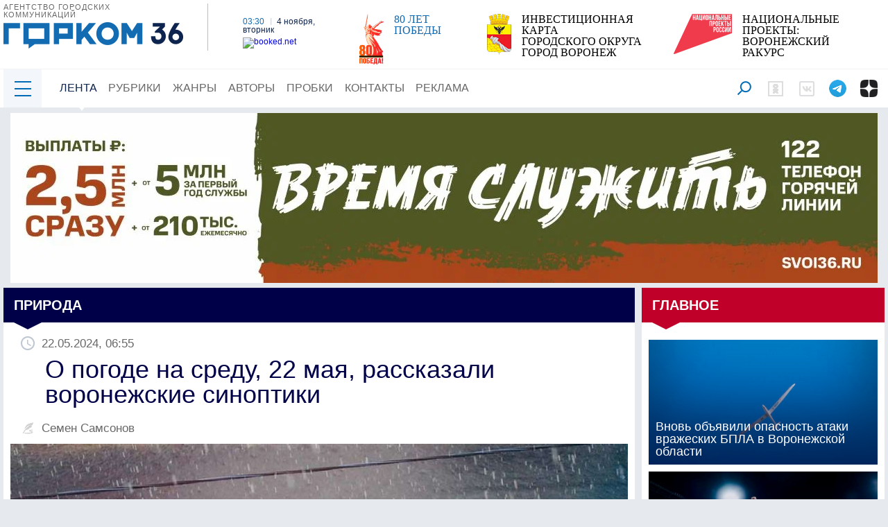

--- FILE ---
content_type: text/html; charset=UTF-8
request_url: https://gorcom36.ru/content/o-pogode-na-sredu-22-maya-rasskazali-voronezhskie-sinoptiki/
body_size: 14544
content:
<!DOCTYPE html>
<html lang="ru-RU">
<head>
	<meta charset="UTF-8" />
    <meta http-equiv="X-UA-Compatible" content="IE=edge">
	<meta http-equiv="Content-Type" content="text/html; charset=UTF-8" />
	<meta name="viewport" content="width=device-width, initial-scale=1" />
	        <title>О погоде на среду, 22 мая, рассказали воронежские синоптики | Горком36 новости Воронеж</title>        <link rel="canonical" href="https://gorcom36.ru/content/o-pogode-na-sredu-22-maya-rasskazali-voronezhskie-sinoptiki/" />
	<meta name="robots" content="max-image-preview:large" />
    <meta http-equiv="Content-Type" content="text/html; charset=UTF-8" />
<meta name="keywords" content="Сегодня в течение всего дня в регионе действует желтый уровень погодной опасности из-за гроз с градом и сильного ветра." />
<meta name="description" content="Сегодня в течение всего дня в регионе действует желтый уровень погодной опасности из-за гроз с градом и сильного ветра." />
<link href="/bitrix/js/main/core/css/core.min.css?14599462872854" type="text/css" rel="stylesheet" />

<script type="text/javascript" data-skip-moving="true">(function(w, d) {var v = w.frameCacheVars = {'CACHE_MODE':'HTMLCACHE','storageBlocks':[],'dynamicBlocks':{'n2NndS':'d41d8cd98f00','IjWcdm':'68b329da9893'},'AUTO_UPDATE':true,'AUTO_UPDATE_TTL':'120'};var inv = false;if (v.AUTO_UPDATE === false){if (v.AUTO_UPDATE_TTL && v.AUTO_UPDATE_TTL > 0){var lm = Date.parse(d.lastModified);if (!isNaN(lm)){var td = new Date().getTime();if ((lm + v.AUTO_UPDATE_TTL * 1000) >= td){w.frameRequestStart = false;w.preventAutoUpdate = true;return;}inv = true;}}else{w.frameRequestStart = false;w.preventAutoUpdate = true;return;}}var r = w.XMLHttpRequest ? new XMLHttpRequest() : (w.ActiveXObject ? new w.ActiveXObject("Microsoft.XMLHTTP") : null);if (!r) { return; }w.frameRequestStart = true;var m = v.CACHE_MODE; var l = w.location; var x = new Date().getTime();var q = "?bxrand=" + x + (l.search.length > 0 ? "&" + l.search.substring(1) : "");var u = l.protocol + "//" + l.host + l.pathname + q;r.open("GET", u, true);r.setRequestHeader("BX-ACTION-TYPE", "get_dynamic");r.setRequestHeader("X-Bitrix-Composite", "get_dynamic");r.setRequestHeader("BX-CACHE-MODE", m);r.setRequestHeader("BX-CACHE-BLOCKS", v.dynamicBlocks ? JSON.stringify(v.dynamicBlocks) : "");if (inv){r.setRequestHeader("BX-INVALIDATE-CACHE", "Y");}try { r.setRequestHeader("BX-REF", d.referrer || "");} catch(e) {}if (m === "APPCACHE"){r.setRequestHeader("BX-APPCACHE-PARAMS", JSON.stringify(v.PARAMS));r.setRequestHeader("BX-APPCACHE-URL", v.PAGE_URL ? v.PAGE_URL : "");}r.onreadystatechange = function() {if (r.readyState != 4) { return; }var a = r.getResponseHeader("BX-RAND");var b = w.BX && w.BX.frameCache ? w.BX.frameCache : false;if (a != x || !((r.status >= 200 && r.status < 300) || r.status === 304 || r.status === 1223 || r.status === 0)){var f = {error:true, reason:a!=x?"bad_rand":"bad_status", url:u, xhr:r, status:r.status};if (w.BX && w.BX.ready){BX.ready(function() {setTimeout(function(){BX.onCustomEvent("onFrameDataRequestFail", [f]);}, 0);});}else{w.frameRequestFail = f;}return;}if (b){b.onFrameDataReceived(r.responseText);if (!w.frameUpdateInvoked){b.update(false);}w.frameUpdateInvoked = true;}else{w.frameDataString = r.responseText;}};r.send();})(window, document);</script>
<script type="text/javascript" data-skip-moving="true">(function(w, d, n) {var cl = "bx-core";var ht = d.documentElement;var htc = ht ? ht.className : undefined;if (htc === undefined || htc.indexOf(cl) !== -1){return;}var ua = n.userAgent;if (/(iPad;)|(iPhone;)/i.test(ua)){cl += " bx-ios";}else if (/Android/i.test(ua)){cl += " bx-android";}cl += (/(ipad|iphone|android|mobile|touch)/i.test(ua) ? " bx-touch" : " bx-no-touch");cl += w.devicePixelRatio && w.devicePixelRatio >= 2? " bx-retina": " bx-no-retina";var ieVersion = -1;if (/AppleWebKit/.test(ua)){cl += " bx-chrome";}else if ((ieVersion = getIeVersion()) > 0){cl += " bx-ie bx-ie" + ieVersion;if (ieVersion > 7 && ieVersion < 10 && !isDoctype()){cl += " bx-quirks";}}else if (/Opera/.test(ua)){cl += " bx-opera";}else if (/Gecko/.test(ua)){cl += " bx-firefox";}if (/Macintosh/i.test(ua)){cl += " bx-mac";}ht.className = htc ? htc + " " + cl : cl;function isDoctype(){if (d.compatMode){return d.compatMode == "CSS1Compat";}return d.documentElement && d.documentElement.clientHeight;}function getIeVersion(){if (/Opera/i.test(ua) || /Webkit/i.test(ua) || /Firefox/i.test(ua) || /Chrome/i.test(ua)){return -1;}var rv = -1;if (!!(w.MSStream) && !(w.ActiveXObject) && ("ActiveXObject" in w)){rv = 11;}else if (!!d.documentMode && d.documentMode >= 10){rv = 10;}else if (!!d.documentMode && d.documentMode >= 9){rv = 9;}else if (d.attachEvent && !/Opera/.test(ua)){rv = 8;}if (rv == -1 || rv == 8){var re;if (n.appName == "Microsoft Internet Explorer"){re = new RegExp("MSIE ([0-9]+[\.0-9]*)");if (re.exec(ua) != null){rv = parseFloat(RegExp.$1);}}else if (n.appName == "Netscape"){rv = 11;re = new RegExp("Trident/.*rv:([0-9]+[\.0-9]*)");if (re.exec(ua) != null){rv = parseFloat(RegExp.$1);}}}return rv;}})(window, document, navigator);</script>


<link href="/bitrix/cache/css/s1/main_copy_admin_detail/page_0284b9a05a062b2a7800d64a351802f0/page_0284b9a05a062b2a7800d64a351802f0_v1.css?17016740691401" type="text/css"  rel="stylesheet" />
<link href="/bitrix/cache/css/s1/main_copy_admin_detail/template_58d8a5dca6db8721aeaff6698d72c4e6/template_58d8a5dca6db8721aeaff6698d72c4e6_v1.css?171101936564400" type="text/css"  data-template-style="true" rel="stylesheet" />







<meta property="og:description" content="Сегодня в течение всего дня в регионе действует желтый уровень погодной опасности из-за гроз с градом и сильного ветра."/>
<meta property="og:type" content="article"/>
<meta property="og:title" content="О погоде на среду, 22 мая, рассказали воронежские синоптики"/>
<meta property="og:image" content="https://gorcom36.ru/upload/iblock/2a3/dzh.jpg"/>
<link rel="image_src" href="https://gorcom36.ru/upload/iblock/2a3/dzh.jpg" />
<meta property="og:image:height" content="800"/>
<meta property="og:image:width" content="1280"/>



    <link href="/bitrix/js/main/core/css/core.min.css?14599462872854" type="text/css" rel="stylesheet" />

<script type="text/javascript" data-skip-moving="true">(function(w, d) {var v = w.frameCacheVars = {'CACHE_MODE':'HTMLCACHE','storageBlocks':[],'dynamicBlocks':{'n2NndS':'d41d8cd98f00','IjWcdm':'68b329da9893'},'AUTO_UPDATE':true,'AUTO_UPDATE_TTL':'120'};var inv = false;if (v.AUTO_UPDATE === false){if (v.AUTO_UPDATE_TTL && v.AUTO_UPDATE_TTL > 0){var lm = Date.parse(d.lastModified);if (!isNaN(lm)){var td = new Date().getTime();if ((lm + v.AUTO_UPDATE_TTL * 1000) >= td){w.frameRequestStart = false;w.preventAutoUpdate = true;return;}inv = true;}}else{w.frameRequestStart = false;w.preventAutoUpdate = true;return;}}var r = w.XMLHttpRequest ? new XMLHttpRequest() : (w.ActiveXObject ? new w.ActiveXObject("Microsoft.XMLHTTP") : null);if (!r) { return; }w.frameRequestStart = true;var m = v.CACHE_MODE; var l = w.location; var x = new Date().getTime();var q = "?bxrand=" + x + (l.search.length > 0 ? "&" + l.search.substring(1) : "");var u = l.protocol + "//" + l.host + l.pathname + q;r.open("GET", u, true);r.setRequestHeader("BX-ACTION-TYPE", "get_dynamic");r.setRequestHeader("X-Bitrix-Composite", "get_dynamic");r.setRequestHeader("BX-CACHE-MODE", m);r.setRequestHeader("BX-CACHE-BLOCKS", v.dynamicBlocks ? JSON.stringify(v.dynamicBlocks) : "");if (inv){r.setRequestHeader("BX-INVALIDATE-CACHE", "Y");}try { r.setRequestHeader("BX-REF", d.referrer || "");} catch(e) {}if (m === "APPCACHE"){r.setRequestHeader("BX-APPCACHE-PARAMS", JSON.stringify(v.PARAMS));r.setRequestHeader("BX-APPCACHE-URL", v.PAGE_URL ? v.PAGE_URL : "");}r.onreadystatechange = function() {if (r.readyState != 4) { return; }var a = r.getResponseHeader("BX-RAND");var b = w.BX && w.BX.frameCache ? w.BX.frameCache : false;if (a != x || !((r.status >= 200 && r.status < 300) || r.status === 304 || r.status === 1223 || r.status === 0)){var f = {error:true, reason:a!=x?"bad_rand":"bad_status", url:u, xhr:r, status:r.status};if (w.BX && w.BX.ready){BX.ready(function() {setTimeout(function(){BX.onCustomEvent("onFrameDataRequestFail", [f]);}, 0);});}else{w.frameRequestFail = f;}return;}if (b){b.onFrameDataReceived(r.responseText);if (!w.frameUpdateInvoked){b.update(false);}w.frameUpdateInvoked = true;}else{w.frameDataString = r.responseText;}};r.send();})(window, document);</script>
<script type="text/javascript" data-skip-moving="true">(function(w, d, n) {var cl = "bx-core";var ht = d.documentElement;var htc = ht ? ht.className : undefined;if (htc === undefined || htc.indexOf(cl) !== -1){return;}var ua = n.userAgent;if (/(iPad;)|(iPhone;)/i.test(ua)){cl += " bx-ios";}else if (/Android/i.test(ua)){cl += " bx-android";}cl += (/(ipad|iphone|android|mobile|touch)/i.test(ua) ? " bx-touch" : " bx-no-touch");cl += w.devicePixelRatio && w.devicePixelRatio >= 2? " bx-retina": " bx-no-retina";var ieVersion = -1;if (/AppleWebKit/.test(ua)){cl += " bx-chrome";}else if ((ieVersion = getIeVersion()) > 0){cl += " bx-ie bx-ie" + ieVersion;if (ieVersion > 7 && ieVersion < 10 && !isDoctype()){cl += " bx-quirks";}}else if (/Opera/.test(ua)){cl += " bx-opera";}else if (/Gecko/.test(ua)){cl += " bx-firefox";}if (/Macintosh/i.test(ua)){cl += " bx-mac";}ht.className = htc ? htc + " " + cl : cl;function isDoctype(){if (d.compatMode){return d.compatMode == "CSS1Compat";}return d.documentElement && d.documentElement.clientHeight;}function getIeVersion(){if (/Opera/i.test(ua) || /Webkit/i.test(ua) || /Firefox/i.test(ua) || /Chrome/i.test(ua)){return -1;}var rv = -1;if (!!(w.MSStream) && !(w.ActiveXObject) && ("ActiveXObject" in w)){rv = 11;}else if (!!d.documentMode && d.documentMode >= 10){rv = 10;}else if (!!d.documentMode && d.documentMode >= 9){rv = 9;}else if (d.attachEvent && !/Opera/.test(ua)){rv = 8;}if (rv == -1 || rv == 8){var re;if (n.appName == "Microsoft Internet Explorer"){re = new RegExp("MSIE ([0-9]+[\.0-9]*)");if (re.exec(ua) != null){rv = parseFloat(RegExp.$1);}}else if (n.appName == "Netscape"){rv = 11;re = new RegExp("Trident/.*rv:([0-9]+[\.0-9]*)");if (re.exec(ua) != null){rv = parseFloat(RegExp.$1);}}}return rv;}})(window, document, navigator);</script>


<link href="/bitrix/cache/css/s1/main_copy_admin_detail/page_0284b9a05a062b2a7800d64a351802f0/page_0284b9a05a062b2a7800d64a351802f0_v1.css?17016740691401" type="text/css"  rel="stylesheet" />
<link href="/bitrix/cache/css/s1/main_copy_admin_detail/template_58d8a5dca6db8721aeaff6698d72c4e6/template_58d8a5dca6db8721aeaff6698d72c4e6_v1.css?171101936564400" type="text/css"  data-template-style="true" rel="stylesheet" />
                <link rel="manifest" href="/manifest.json">
    <link rel="apple-touch-icon" sizes="180x180" href="/apple-touch-icon.ico">
    <link rel="icon" type="image/x-icon" sizes="192x192" href="/favicon-192x192.ico">
    <link rel="icon" type="image/x-icon" sizes="120x120" href="/favicon-120x120.ico">
    <link rel="icon" type="image/x-icon" sizes="32x32" href="/favicon-32x32.ico">
    <link rel="icon" type="image/x-icon" sizes="16x16" href="/favicon.ico">
    <link rel="shortcut icon" href="/favicon.ico" type="image/x-icon">

<link rel="preconnect" href="https://fonts.googleapis.com">
<link rel="preconnect" href="https://fonts.gstatic.com" crossorigin>
     <link rel="preload" href="https://fonts.googleapis.com/css2?family=PT+Sans+Caption:wght@400;700&display=swap" as="style" onload="this.onload=null;this.rel='stylesheet'">
        <noscript><link href="https://fonts.googleapis.com/css2?family=PT+Sans+Caption:wght@400;700&display=swap" rel="stylesheet"></noscript>

<link rel="preload" href="https://yandex.ru/ads/system/context.js" as="script " />

    <!--<link href="css/bootstrap.css" rel="stylesheet">-->
    <link rel="preload" href="/local/templates/main_copy_admin_detail/style/styles.css?v=96" as="style" onload="this.onload=null;this.rel='stylesheet'">
        <noscript><link rel="stylesheet" href="/local/templates/main_copy_admin_detail/style/styles.css?v=96"></noscript>
    <link rel="preload" href="/local/templates/main_copy_admin_detail/style/css/galerea_main.css?v=9" as="style" onload="this.onload=null;this.rel='stylesheet'">
        <noscript><link rel="stylesheet" href="/local/templates/main_copy_admin_detail/style/css/galerea_main.css?v=9"></noscript>
    <link rel="preload" href="/local/templates/main_copy_admin_detail/style/css/owl.carousel.min.css" as="style" onload="this.onload=null;this.rel='stylesheet'">
        <noscript><link rel="stylesheet" href="/local/templates/main_copy_admin_detail/style/css/owl.carousel.min.css"></noscript>
    <link rel="preload" href="/local/templates/main_copy_admin_detail/style/css/slick-theme.css" as="style" onload="this.onload=null;this.rel='stylesheet'">
        <noscript><link rel="stylesheet" href="/local/templates/main_copy_admin_detail/style/css/slick-theme.css"></noscript>
    <link rel="preload" href="/local/templates/main_copy_admin_detail/style/css/slick.css" as="style" onload="this.onload=null;this.rel='stylesheet'">
        <noscript><link rel="stylesheet" href="/local/templates/main_copy_admin_detail/style/css/slick.css"></noscript>
    <link rel="preload" href="/local/templates/main_copy_admin_detail/style/css/owl.theme.default.min.css" as="style" onload="this.onload=null;this.rel='stylesheet'">
        <noscript><link rel="stylesheet" href="/local/templates/main_copy_admin_detail/style/css/owl.theme.default.min.css"></noscript>
    <link rel="preload" href="/local/templates/main_copy_admin_detail/style/css/select2.min.css" as="style" onload="this.onload=null;this.rel='stylesheet'">
        <noscript><link rel="stylesheet" href="/local/templates/main_copy_admin_detail/style/css/select2.min.css"></noscript>
    <link rel="preload" href="/local/templates/main_copy_admin_detail/style/remodal/remodal.css" as="style" onload="this.onload=null;this.rel='stylesheet'">
        <noscript><link rel="stylesheet" href="/local/templates/main_copy_admin_detail/style/remodal/remodal.css"></noscript>
    <link rel="preload" href="https://cdnjs.cloudflare.com/ajax/libs/Swiper/3.4.2/css/swiper.min.css" as="style" onload="this.onload=null;this.rel='stylesheet'">
        <noscript><link rel="stylesheet" href="https://cdnjs.cloudflare.com/ajax/libs/Swiper/3.4.2/css/swiper.min.css"></noscript>
    <link rel="preload" href="/local/templates/main_copy_admin_detail/style/css/slider-pro.min.css" as="style" onload="this.onload=null;this.rel='stylesheet'">
        <noscript><link rel="stylesheet" href="/local/templates/main_copy_admin_detail/style/css/slider-pro.min.css"></noscript>
    <link rel="preload" href="/local/templates/main_copy_admin_detail/style/awesome/css/font-awesome.css" as="style" onload="this.onload=null;this.rel='stylesheet'">
        <noscript><link rel="stylesheet" href="/local/templates/main_copy_admin_detail/style/awesome/css/font-awesome.css"></noscript>
    <link rel="preload" href="/local/templates/main_copy_admin_detail/style/css/jquery.fancybox.css" as="style" onload="this.onload=null;this.rel='stylesheet'">
        <noscript><link rel="stylesheet" href="/local/templates/main_copy_admin_detail/style/css/jquery.fancybox.css"></noscript>
    <link rel="preload" href="/local/templates/main_copy_admin_detail/style/js/jquery.fancybox.css" as="style" onload="this.onload=null;this.rel='stylesheet'">
        <noscript><link rel="stylesheet" href="/local/templates/main_copy_admin_detail/style/js/jquery.fancybox.css"></noscript>
    <link rel="preload" href="/local/templates/main_copy_admin_detail/style/formstyle.css" as="style" onload="this.onload=null;this.rel='stylesheet'">
        <noscript><link rel="stylesheet" href="/local/templates/main_copy_admin_detail/style/formstyle.css"></noscript>
    <link rel="preload" href="/local/templates/main_copy_admin_detail/style/remodal/remodal-default-theme.css" as="style" onload="this.onload=null;this.rel='stylesheet'">
        <noscript><link rel="stylesheet" href="/local/templates/main_copy_admin_detail/style/remodal/remodal-default-theme.css"></noscript>

<!--LiveInternet counter-->
<!--/LiveInternet-->
    <!-- Yandex.RTB -->
            <!-- /Yandex.RTB -->

<meta name="zen-verification" content="Waq61XxI6j8mHzBQegvomKi3pmFdihh3DuTZvWGMm3tlaiNYpHeu3XiPG4oaaR8U" />
<meta name="google-site-verification" content="ZtxiTwlVgRTehF3rqTtVJcbOkR14XIhVJchJX8wA6Gs" />
<meta name="msvalidate.01" content="9A3ABB150D05A75A0C32468461C9030E" />
</head>
<body>
<div id="bxdynamic_n2NndS_start" style="display:none"></div><div id="bxdynamic_n2NndS_end" style="display:none"></div><div class="mobile_overlay">
    <div class="mobile_menu_block">
        <div class="searcm_mobile">
            <div class="menu_button_mobile">
                <i class="fa fa-times" aria-hidden="true"></i>
            </div>
        </div>
        <nav class="mobile_menu">
            <ul>
                <li><a href="https://gorcom36.ru/">Главная</a></li>
                <li><a href="/news/" class="active">Лента</a></li>
                <li><a href="/rubric/" class="">Рубрики</a></li>
                <li><a href="/genre/">Жанры</a></li>
                <li><a href="/author/">Авторы</a></li>
                <li><a href="/probki/" class="">Пробки</a></li>
                <li><a href="/contact/" class="">Контакты</a></li>
                <li><a href="/reclama/" class="">Реклама</a></li>
<!-- <li>
                    <a href="/rubric/novyy-god/" class="rubric_34">
                        <span style="color: #CC1006">Н</span>
                        <span style="color: #42CC20">О</span>
                        <span style="color: #CC38CA">В</span>
                        <span style="color: #CC1006">Ы</span>
                        <span style="color: #42CC20">Й</span>
                        <span style="color: #CC38CA; padding-left: 1em !important;"> Г</span>
                        <span style="color: #CC1006">О</span>
                        <span style="color: #42CC20">Д</span>
                    </a>
                </li> -->
            </ul>
        </nav>
    </div>
</div>

<div class="wrapper white">
    <div class="top_advert"></div>
	<header class="main z-29">

			<div class="header_logo">
				<span>Агентство городских коммуникаций</span>
				<a href="http://gorcom36.ru/"><img decoding="async" loading="lazy" src="/local/templates/main_copy_admin_detail/style/images/logo_header_9m.png"
						width="259" height="38" alt=""></a>
			</div>
			<div class="flex_container">
				<div class="header_information" style="flex-direction: column;">
					<div class="header_date"  style="padding: 0 20px;">
						<span class="header_time">03:30</span>
						<span class="header_week"><strong>4 ноября, вторник</strong></span>
					</div>
					<div style="padding: 5px 20px 0;">
						<!-- weather widget start -->
						<a  target="_blank" rel="noopener" href="https://nochi.com/weather/voronezh-11237"><img
							src="https://w.bookcdn.com/weather/picture/21_11237_1_20_ecf0f1_250_bdc3c7_9da2a6_ffffff_1_2071c9_ffffff_0_6.png?scode=2&domid=589&anc_id=3075"
							width="88" height="31"alt="booked.net"/></a>
						<!-- weather widget end -->
					</div>
					<div class="header_valute" style="padding-left: 0; margin-left: -15px; margin-top: 5px; display: none;">
												<span class="header_icon dollars">$</span><span
						class="header_value dollars">80.89</span>
						<span class="header_icon euro">€</span><span
						class="header_value euro">93.38</span>
					</div>
				</div>
				<div class="header_other">
					<div class="header_friends">
						<div class="header_icon">
							<img src="/local/templates/main_copy_admin_detail/style/images/Pobeda80_logo_main.png" alt="" style="width: 35px;">
						</div>
						<div class="header_text">
							<a href="/rubric/80-let-pobedy/" class="header_title" id="" style="color: #136BB1;">80 ЛЕТ ПОБЕДЫ</a>
						</div>
					</div>
					<div class="header_friends">
						<div class="header_icon">
							<img decoding="async" loading="lazy" src="/local/templates/main_copy_admin_detail/style/images/logo.png"  width="35" height="59" alt="" 
								style="width: 35px;height: auto;" alt="Герб города Воронежа">
						</div>
						<div class="header_text">
							<a href="https://invest-vrn.ru/" target="_blank" rel="noopener" 
								class="header_title">ИНВЕСТИЦИОННАЯ КАРТА<br/>ГОРОДСКОГО ОКРУГА<br/>ГОРОД ВОРОНЕЖ</a>
						</div>
					</div>
					<div class="header_history">
						<div class="header_icon">
							<img decoding="async" loading="lazy" src="/local/templates/main_copy_admin_detail/style/images/npr.svg"  width="84" height="58"
								style="height: 58px; width: auto;" alt="Логотип национальных проектов">
						</div>
						<div class="header_text">
							<a href="/rubric/natsionalnye-proekty-voronezhskiy-rakurs/" target="_blank" rel="noopener"
								class="header_title">НАЦИОНАЛЬНЫЕ ПРОЕКТЫ:<br/>ВОРОНЕЖСКИЙ РАКУРС</a>
						</div>
					</div>
				</div>
			</div>

	</header>
    <div class="overlay_menu">

        <div class="menu_button opens">
            <img src="/local/templates/main_copy_admin_detail/style/images/close_btn.png" alt="">
        </div>
        <div class="search_block">
            
<form role="search" class="searchContainer searchburg" id="searchform" action="/search/index.php" style="display: block;">
	<input id="s" placeholder="Поиск" type="text" name="q" value="" /><input class="search-top-button" name="s" type="submit" value="" />
</form>


        </div>
        <div class="menu_container">
            <div class="menu_left">
                <div class="menu_title">Разделы</div>


                    <div class="navigation_block"><ul>	
                                    <li><a href="/rubric/politika/">Власть</a></li>
                



	
                                    <li><a href="/rubric/obshchestvo/">Общество</a></li>
                



	
                                    <li><a href="/rubric/ekonomika/">Экономика</a></li>
                



	
                                    <li><a href="/rubric/kulura/">Культура</a></li>
                



	
                                    <li><a href="/rubric/sport/">Спорт</a></li>
                



	
                                    <li><a href="/rubric/proisshestviya/">Происшествия</a></li>
                



	
                                    <li><a href="/rubric/avariya/">ДТП</a></li>
                



	
                                    <li><a href="/rubric/ekologiya/">Природа</a></li>
                



	
                                    <li><a href="/rubric/zhkkh-v-oposakh-i-tvetakh/">ЖКХ</a></li>
                



	
                                    <li><a href="/rubric/blagoustroystvo/">Благоустройство</a></li>
                



	
                                </ul><ul>
                    <li><a href="/rubric/stroitelstvo/">Строительство</a></li>
                    



	
                                    <li><a href="/rubric/transport/">Транспорт</a></li>
                



	
                                    <li><a href="/rubric/gorodskaya-perspektiva/">Городская перспектива</a></li>
                



	
                                    <li><a href="/rubric/spetsoperatsiya/">Спецоперация</a></li>
                



	
                                    <li><a href="/rubric/chp-kriminal/">Криминал</a></li>
                



	
                                    <li><a href="/rubric/pravo/">Право</a></li>
                



	
                                    <li><a href="/rubric/zdorove/">Здоровье</a></li>
                



	
                                    <li><a href="/rubric/koronavirus/">Коронавирус</a></li>
                



	
                                    <li><a href="/rubric/obrazovanie/">Образование</a></li>
                



	
                                    <li><a href="/rubric/istoriya-voronezha/">История Воронежа</a></li>
                



	
                                    </ul>
                    </div>
					<div class="navigation_block no_border">
					<ul>
					    <li><a href="/rubric/voronezhskie-legendy/">Воронежские легенды</a></li>
                



	
                                        <li><a href="/rubric/stranichki-proshloy-zhizni/">Странички прошлой жизни</a></li>
                



	
                                        <li><a href="/rubric/bandy-voronezha-/">Банды Воронежа </a></li>
                



	
                                </ul><ul>
                    <li><a href="/rubric/sami-v-shoke/">Сами в шоке</a></li>
               



	
                                                <li><a href="/rubric/khobbi/">Хобби</a></li>
                    



	
                                                <li><a href="/rubric/oblast-resheniy/">Область решений</a></li>
                    



</ul></div>



            </div>
            <div class="menu_right">
                <div class="menu_title">Авторы</div>
                <div class="experts_container">
                    	
                    <div class="experts_block">
							  <div class="experts_circle">
								                                    <a href="/author/german-poltaev/"><div class="photo" style="background:url('/upload/iblock/5ce/german_poltaev.jpg') center center no-repeat;"></div></a>
                                							  </div>
							  <div class="experts_text_block">
								  <a href="/author/german-poltaev/" class="experts_name">Герман Полтаев</a>
								  <div class="experts_text"></div>
							  </div>
							  </div>







	
                    <div class="experts_block">
							  <div class="experts_circle">
								                                    <a href="/author/olga-brener/"><div class="photo" style="background:url('/upload/resize_cache/iblock/220/200_150_2/OLGA-BRENER_novyy-razmer.jpg') center center no-repeat;"></div></a>
                                							  </div>
							  <div class="experts_text_block">
								  <a href="/author/olga-brener/" class="experts_name">Ольга Бренер</a>
								  <div class="experts_text"></div>
							  </div>
							  </div>







	
                    <div class="experts_block">
							  <div class="experts_circle">
								                                    <a href="/author/mikhail-kucherenko/"><div class="photo" style="background:url('/upload/resize_cache/iblock/3b9/200_150_2/mikhail-kucherenko.jpg') center center no-repeat;"></div></a>
                                							  </div>
							  <div class="experts_text_block">
								  <a href="/author/mikhail-kucherenko/" class="experts_name">Михаил Кучеренко</a>
								  <div class="experts_text"></div>
							  </div>
							  </div>







	
                    <div class="experts_block">
							  <div class="experts_circle">
								                                    <a href="/author/nataliya-osadchaya/"><div class="photo" style="background:url('/upload/resize_cache/iblock/556/200_150_2/5563682e70d697b74c18b2b6c7bdfec5.jpg') center center no-repeat;"></div></a>
                                							  </div>
							  <div class="experts_text_block">
								  <a href="/author/nataliya-osadchaya/" class="experts_name">Наталия Осадчая</a>
								  <div class="experts_text"></div>
							  </div>
							  </div>







	
                    <div class="experts_block">
							  <div class="experts_circle">
								                                    <a href="/author/irina-lazareva/"><div class="photo" style="background:url('/upload/resize_cache/iblock/1c0/200_150_2/irina-lazareva.jpg') center center no-repeat;"></div></a>
                                							  </div>
							  <div class="experts_text_block">
								  <a href="/author/irina-lazareva/" class="experts_name">Ирина Лазарева</a>
								  <div class="experts_text"></div>
							  </div>
							  </div>







	
                    <div class="experts_block">
							  <div class="experts_circle">
								                                    <a href="/author/yuriy-shamin/"><div class="photo" style="background:url('/upload/resize_cache/iblock/81a/200_150_2/IMG_5447.JPG') center center no-repeat;"></div></a>
                                							  </div>
							  <div class="experts_text_block">
								  <a href="/author/yuriy-shamin/" class="experts_name">Юрий Шамин</a>
								  <div class="experts_text"></div>
							  </div>
							  </div>











                </div>
                <div class="navigation_block bottom no_border">
                    <div class="menu_title">Жанры</div>
                    <ul>
                        	
                                        <li><a href="/genre/video/">Инфозавтрак</a></li>
                    


	
                                        <li><a href="/genre/fotoreportazh/">Фоторепортаж</a></li>
                    


	
                                        <li><a href="/genre/kolumnistika/">Колумнистика</a></li>
                    


	
                    
                     </ul><ul>
                    <li><a href="/genre/intervyu/">Интервью</a></li>
                    


	
                                        <li><a href="/genre/longridy/">Лонгрид</a></li>
                    


	
                                        <li><a href="/genre/stati/">Статьи</a></li>
                    




                    </ul>
                </div>
            </div>
            <div class="menu_footer">
                <div class="flex_footer razdel">
                    <div class="main">
                        <div class="footer_coll logo">
                            <div>АГЕНСТВО<br>ГОРОДСКИХ КОММУНИКАЦИЙ</div>
                            <img class="footer_logo" src="/local/templates/main_copy_admin_detail/images/logo_footer.png" alt="">
                        </div>
                        <div class="footer_coll">
                            <div class="copy">&copy;2016, &laquo;Горком36&raquo;</div>
                            <div class="copyright">При использовании материалов с сайта<br>обязательна прямая ссылка на
                                источник.
                            </div>
                        </div>
                        <div class="footer_coll">Сетевое издание «Горком36» зарегестрировано в федеральной службе по
                            надзору в сфере связи, информационных технологий и массовых коммуникаций.<br>Свидетельство о
                            регистрации ЭЛ № ФС 77-65810 от 27.05.2016 г
                        </div>
                    </div>
                </div>
            </div>
            <div class="navigation_block social_footer no_border">
                <div class="menu_title">Платформы</div>
                <ul>
                    <li><a href="https://ttttt.me/gorkom36"  target="__blank" alt="Gorcom36 в Telegram">Telegram</a></li>
                    <li><a href="https://vk.com/gorcom36"  target="__blank" alt="Gorcom36 во Вконтакте">ВКонтакте</a></li>
                    <li><a href="https://ok.ru/voronezhvo"  target="__blank" alt="Gorcom36 в Одноклассниках">Одноклассники</a></li>
                    <li><a href="https://dzen.ru/news/?favid=254148022"  target="__blank" alt="Gorcom36 в Дзен.Новости">Дзен.Новости</a></li>
                    <li><a href="https://dzen.ru/gorcom36/?invite=1"  target="__blank" alt="Gorcom36 Дзен.канал">Дзен.Блоги</a></li>
                </ul>
            </div>
        </div>
    </div>
</div>
<nav class="top_menu">
    <div class="main" style="padding-top: 0 !important; padding-bottom: 0 !important;">
        <div class="menu_button hides"></div>
        <div class="menu_button_mobile hides"></div>
        <div class="header_logo_mobile">
            <a href="http://gorcom36.ru/"><img decoding="async" loading="lazy" src="/local/templates/main_copy_admin_detail/style/images/mobilemenulogo_9m.png"
                                               width="140" height="20" alt=""></a>
        </div>
        <ul>
            <li><a href="/news/" class="active">Лента</a></li>
            <li><a href="/rubric/" class="">Рубрики</a></li>
            <li><a href="/genre/">Жанры</a></li>
            <li><a href="/author/">Авторы</a></li>
            <li><a href="/probki/" class="">Пробки</a></li>
            <li><a href="/contact/" class="">Контакты</a></li>
            <li><a href="/reclama/" class="">Реклама</a></li>
<!-- <li>
                    <a href="/rubric/novyy-god/" class="rubric_34">
                        <span style="color: #CC1006">Н</span>
                        <span style="color: #42CC20">О</span>
                        <span style="color: #CC38CA">В</span>
                        <span style="color: #CC1006">Ы</span>
                        <span style="color: #42CC20">Й</span>
                        <span style="color: #CC38CA; padding-left: 1em !important;"> Г</span>
                        <span style="color: #CC1006">О</span>
                        <span style="color: #42CC20">Д</span>
                    </a>
                </li> -->
        </ul>
        <div class="social">
            
<form role="search" class="searchContainer" id="searchform" action="/search/index.php">
	<input id="s" placeholder="Поиск" type="text" name="q" value="" /><button type="submit" class="search-top-button"><i class="fa fa-arrow-right " aria-hidden="true"></i></button>
</form>


            <span class="search"></span>
            <a href="https://dzen.ru/gorcom36?favid=254148022" class="zenblog desktop_vid" target="_blank" alt="Gorcom36 в Дзен"></a>
            <a href="https://ttttt.me/gorkom36" class="tg desktop_vid" target="_blank" alt="Gorcom36 в Telegram"></a>
            <a href="https://vk.com/gorcom36" class="vk desktop_vid" target="_blank" alt="Gorcom36 вo Вконтакте"></a>
            <a href="https://ok.ru/voronezhvo" class="ok desktop_vid" target="_blank" alt="Gorcom36 в Однокласниках"></a>
        </div>

    </div>
</nav>
<nav class="bottom_menu menu_hide">
</nav>


        <div  class="z-29 reklama-top reklama-mh-250">

<!--AdFox START-->
<!--yandex_adfox-mau-gorcom36-->
<!--Площадка: GorCom36 / * / *-->
<!--Тип баннера: Media 970+-->
<!--Расположение: 01 меню / контент-->
<div id="adfox_171977955885296392"></div>
        </div>

<div class="wrapper blur" style="width: 100%;">
    <div class="main">
        <div class="row z-29 left_right_content">
            <div class="left_content">
                <div class="poisk">
<div id="bxdynamic_IjWcdm_start" style="display:none"></div>
<div id="bxdynamic_IjWcdm_end" style="display:none"></div>            <div class="block_left no-after">
                <a href="/rubric/ekologiya/" class="block_title">Природа</a>
            </div>
            <div class="row" itemscope="" itemtype="http://schema.org/NewsArticle">
        <div class="white post">

        
        <div class="time-date-post">
          <span class="updated" datetime="2025-11-04T06:56:11+03:00" itemprop="dateModified">
			2025-11-04          </span>
                      <span datetime="2025-11-04T06:55:18+03:00" itemprop="datePublished">
              <img src="/local/templates/main_copy_admin_detail/images/clock.png" decoding="async"  width="20" height="20" alt="">
              22.05.2024, 06:55          </span>
        </div>
        <h1 class="post-title" itemprop="headline">О погоде на среду, 22 мая, рассказали воронежские синоптики</h1>
		<div class="post-photo-authors" itemtype="http://schema.org/Person" itemscope="itemscope" itemprop="author">
			<div class="post-authors">
										<a href="/author/semen-samsonov/" target="_blank" itemprop="url"><img src="/local/templates/main_copy_admin_detail/components/bitrix/news.detail/material_new/feather_icon_02.png" decoding="async" width="20" height="20" alt="">
							<span class="authors-name" itemprop="name">Семен Самсонов</span>
						</a>
								</div>
		</div>
									<div class="post-img">
					<meta itemprop="image" content="https://gorcom36.ru/upload/iblock/2a3/dzh.jpg" />
					<img width="960" height="720" fetchpriority="high" src="/upload/resize_cache/iblock/2a3/960_720_1/dzh.jpg" class="imgpostnew" alt="О погоде на среду, 22 мая, рассказали воронежские синоптики" itemprop="image" srcset="/upload/resize_cache/iblock/2a3/960_720_1/dzh.jpg 960w, /upload/resize_cache/iblock/2a3/480_360_1/dzh.jpg 690w, /upload/resize_cache/iblock/2a3/688_516_1/dzh.jpg 790w, /upload/resize_cache/iblock/2a3/800_600_1/dzh.jpg 890w, /upload/iblock/2a3/dzh.jpg 1280w" sizes="(max-width: 960px) 100vw, 960px" title="О погоде на среду, 22 мая, рассказали воронежские синоптики">
				</div>
				<div class="post-photo-authors" itemtype="http://schema.org/Person" itemscope="itemscope" itemprop="author">
					<div class="photo-authors">
					                
					                        <a href="/author/alisa-ermakova/" target="_blank" itemprop="url"><img src="/local/templates/main_copy_admin_detail/components/bitrix/news.detail/material_new/photo_icon_02.png" decoding="async" width="20" height="20" alt="">
                            <span class="authors-name" itemprop="name">Алиса Ермакова</span>
                        </a>
                        					</div>
				</div>	
                            <div class="preview-description" itemprop="description">
            Сегодня в течение всего дня в регионе действует желтый уровень погодной опасности из-за гроз с градом и сильного ветра.        </div>
                                        <div>

<!--AdFox START-->
<!--yandex_adfox-mau-gorcom36-->
<!--Площадка: GorCom36 / * / *-->
<!--Тип баннера: Media 300+-->
<!--Расположение: 02 лид / текст-->
<div id="adfox_17197843291516392"></div>
<!--AdFox START-->
<!--yandex_adfox-mau-gorcom36-->
<!--Площадка: GorCom36 / * / *-->
<!--Тип баннера: Media 728+-->
<!--Расположение: 02 лид / текст-->
<div id="adfox_171978449073896392"></div>
            </div>
        
        <div class="full-description" itemprop="articleBody">
                            
<p>В основном, непогода прогнозируется в районах Воронежской области, именно здесь местами ожидаются кратковременные дожди, грозы и град. При грозах порывы ветра достигнут 15-17 м/с.</p>
 
<p>И при этом будет очень жарко: +25…+30°С.</p>
 
<p>В Воронеже же обещают переменную облачность без существенных осадков – правда, вероятность кратковременных дождей все же есть.</p>
 
<p>И в областном центре ожидается жаркий день - 27-29 градусов выше нуля.</p>
            
                <button class="full-description-footer">
				<a target="__blank" href="https://dzen.ru/gorcom36?favid=254148022"><img decoding="async" src="/local/templates/main_copy_admin_detail/components/bitrix/news.detail/material_new/LogoQ_20.png" width="20" height="20" alt="Gorcom36.ru" style="top:5px;"> в  
<img decoding="async" src="/local/templates/main_copy_admin_detail/components/bitrix/news.detail/material_new/zen-logo-new-64.png" width="20" height="20" alt="Канал Gorcom36.ru в Дзен" style="top:5px;">Дзен.
				</a>
			</button>
            <button class="full-description-footer">
				<a target="__blank" href="https://ttttt.me/gorkom36"><img decoding="async" src="/local/templates/main_copy_admin_detail/components/bitrix/news.detail/material_new/LogoQ_20.png" width="20" height="20" alt="Gorcom36.ru" style="top:5px;"> в  
<img decoding="async" src="/local/templates/main_copy_admin_detail/components/bitrix/news.detail/material_new/tg-64.png" width="20" height="20" alt="Канал Gorcom36.ru в Телеграм" style="top:5px;">Telegram.
				</a>
			</button>
        </div>

            <!--Тип баннера: Служебный / Проброс кода YA-SHARE-->
            <!--Расположение: 02 текст / контент-->

        <!--поделиться-->

        
        
        
        
        


                                <style>
            .news_detail_galerey .sp-slides-container{
                z-index: 100;
            }
        </style>

    </div>
    <div class="">

                                <div class="reklama">

<!--AdFox START-->
<!--yandex_adfox-mau-gorcom36-->
<!--Площадка: GorCom36 / * / *-->
<!--Тип баннера: Media 300+-->
<!--Расположение: 02 текст / контент-->
<div id="adfox_171978478818226392"></div>
<!--AdFox START-->
<!--yandex_adfox-mau-gorcom36-->
<!--Площадка: GorCom36 / * / *-->
<!--Тип баннера: Media 728+-->
<!--Расположение: 02 текст / контент-->
<div id="adfox_171978481571016392"></div>
<!--AdFox START-->
<!--yandex_adfox-mau-gorcom36-->
<!--Площадка: GorCom36 / * / *-->
<!--Тип баннера: Media 970+-->
<!--Расположение: 02 текст / контент-->
<div id="adfox_171978483077796392"></div>
            </div>
        
<!--AdFox START-->
<!--yandex_adfox-mau-gorcom36-->
<!--Площадка: GorCom36 / * / *-->
<!--Тип баннера: Рекомендательный виджет-->
<!--Расположение: 02 RW S-->
<div id="adfox_171978510680546392"></div>
<!--AdFox START-->
<!--yandex_adfox-mau-gorcom36-->
<!--Площадка: GorCom36 / * / *-->
<!--Тип баннера: Рекомендательный виджет-->
<!--Расположение: 02 RW P-->
<div id="adfox_171978513222326392"></div>
<!--AdFox START-->
<!--yandex_adfox-mau-gorcom36-->
<!--Площадка: GorCom36 / * / *-->
<!--Тип баннера: Рекомендательный виджет-->
<!--Расположение: 02 RW D-->
<div id="adfox_171978514984796392"></div>
    </div>

    <div class="detail_container">

    </div>
</div>


				</div>
				<!--white poisk-->
			</div>
			<!--/left_content-->
            <div class="right_sidebar">
                    <div class="block_sidebar">
    <div class="block_right block_right_majortop"><span class="block_title">ГЛАВНОЕ</span></div>
    <div class="sidebar-major-all">
					            <div class="sidebar-major">
                <a href="/content/vnov-obyavili-opasnost-ataki-vrazheskikh-bpla-v-voronezhskoy-oblasti/">
                    <div class="sidebar-major-post" style="background: linear-gradient(0deg,rgba(0,0,80,0.6),rgba(0,0,80,0.0)),url('/upload/iblock/462/bpla-100-kb.jpg');">
                        <div class="sidebar-major-post-title">Вновь объявили опасность атаки вражеских БПЛА в Воронежской области</div>
                    </div> 
                </a>    
            </div>
        			            <div class="sidebar-major">
                <a href="/content/voronezhskiy-fakel-sumel-obygrat-moskovskoe-torpedo-vpervye-s-1985-goda/">
                    <div class="sidebar-major-post" style="background: linear-gradient(0deg,rgba(0,0,80,0.6),rgba(0,0,80,0.0)),url('/upload/iblock/a94/FAKEL.jpg');">
                        <div class="sidebar-major-post-title">Воронежский «Факел» сумел обыграть московское «Торпедо» впервые с 1985 года</div>
                    </div> 
                </a>    
            </div>
        			            <div class="sidebar-major">
                <a href="/content/s-dzhazom-spektaklyami-i-taynami-zakulisya-provedet-voronezh-noch-iskusstv/">
                    <div class="sidebar-major-post" style="background: linear-gradient(0deg,rgba(0,0,80,0.6),rgba(0,0,80,0.0)),url('/upload/iblock/dd5/vystavka-muzey-kramskogo-foto-ermakova-_7_.jpg');">
                        <div class="sidebar-major-post-title">С джазом, спектаклями и тайнами закулисья проведет Воронеж «Ночь искусств»</div>
                    </div> 
                </a>    
            </div>
            </div>
</div>
                    <div id="scroll" class="row">
                    <div class="block_sidebar">
                        <div class="reklama-sidebar">
<!--AdFox START-->
<!--yandex_adfox-mau-gorcom36-->
<!--Площадка: GorCom36 / * / *-->
<!--Тип баннера: Media 300+-->
<!--Расположение: 01 сайдбар S-->
<div id="adfox_171977966840726392"></div>
<!--AdFox START-->
<!--yandex_adfox-mau-gorcom36-->
<!--Площадка: GorCom36 / * / *-->
<!--Тип баннера: Media 728+-->
<!--Расположение: 01 сайдбар P-->
<div id="adfox_171977969081536392"></div>
<!--AdFox START-->
<!--yandex_adfox-mau-gorcom36-->
<!--Площадка: GorCom36 / * / *-->
<!--Тип баннера: Media 300+-->
<!--Расположение: 01 сайдбар D-->
<div id="adfox_171977962031186392"></div>
                        </div>
                    </div>

                    <div class="block_sidebar">
    <div class="block_right block_right_majortop"><span class="block_title">ТОП</span></div>
    <div class="sidebar-major-all">
                        <div class="top_news_block">
                    <a href="/content/v-voronezhskoy-oblasti-tarify-na-elektroenergiyu-izmenyatsya-s-1-oktyabrya-2026-goda/" class="top_news_title">В Воронежской области тарифы на электроэнергию изменятся с 1 октября 2026 года                    </a>
                </div>
                        <div class="top_news_block">
                    <a href="/content/fakel-i-torpedo-vyyasnyat-otnosheniya-na-pole-voronezhskoy-komandy/" class="top_news_title">«Факел» и «Торпедо» выяснят отношения на поле воронежской команды                    </a>
                </div>
                        <div class="top_news_block">
                    <a href="/content/na-diversiyu-na-zheleznoy-doroge-voronezhtsa-tolknula-razvedka-ukrainy/" class="top_news_title">На диверсию на железной дороге воронежца толкнула разведка Украины                    </a>
                </div>
                        <div class="top_news_block">
                    <a href="/area/kominterovskiy/v-kominternovskom-rayone-gotovyatsya-k-pozharoopasnomu-sezonu/" class="top_news_title">В Коминтерновском районе готовятся к пожароопасному сезону                    </a>
                </div>
                        <div class="top_news_block">
                    <a href="/area/leninskiy/v-leninskom-rayone-voronezha-proshel-subbotnik/" class="top_news_title">В Ленинском районе Воронежа прошел субботник                    </a>
                </div>
            </div>
</div>

                    <div class="mobile-show-news">
                       <div class="block_sidebar">
                          <div style="padding: 5px"><a href="/news/" class="main_button">Вся Лента</a></div>
                       </div>
                    </div>

                    <div class="block_sidebar">
                       <div class="reklama-sidebar">

<!--AdFox START-->
<!--yandex_adfox-mau-gorcom36-->
<!--Площадка: GorCom36 / * / *-->
<!--Тип баннера: Проброс кода-->
<!--Расположение: 01 сайтбар соцсети S-->
<div id="adfox_171977978167366392"></div>
<!--AdFox START-->
<!--yandex_adfox-mau-gorcom36-->
<!--Площадка: GorCom36 / * / *-->
<!--Тип баннера: Проброс кода-->
<!--Расположение: 01 сайтбар соцсети P-->
<div id="adfox_171977981927796392"></div>
<!--AdFox START-->
<!--yandex_adfox-mau-gorcom36-->
<!--Площадка: GorCom36 / * / *-->
<!--Тип баннера: Проброс кода-->
<!--Расположение: 01 сайтбар соцсети D-->
<div id="adfox_171978105782876392"></div>
                       </div>
                    </div>

                                             
<!--       -->				</div>
				<!--/row in right_sidebar-->				
			</div>
			<!--/right_sidebar-->
		</div>
		<!--/row z-29-->
	</div>
	<!--/main-->


    <div class="reklama reklama-100-10 z-29">

    </div>


   <div  class="z-29" style="padding: 0 10px 10px 10px;">
<!--AdFox START-->
<!--yandex_adfox-mau-gorcom36-->
<!--Площадка: GorCom36 / * / *-->
<!--Тип баннера: Media 970+-->
<!--Расположение: 01 контент / футер-->
<div id="adfox_171977953188596392"></div>
   </div>

<footer class="blur z-29">
    <div class="callback">
        <div class="footer_coll logo_mobile">
            <div>АГЕНТСТВО<br>ГОРОДСКИХ КОММУНИКАЦИЙ</div>
            <img decoding="async" loading="lazy" class="footer_logo" src="/local/templates/main_copy_admin_detail/images/logo_footer.png" width="140" height="20" alt="">
        </div>
        <div class="main">
        </div>
    </div>
    <div class="flex_footer blue2">
        <div class="main">
            <div class="footer_coll menu">
                <div class="sub_footer_title">
                    Меню
                </div>
                <ul class="foter_menu">
                    <li><a href="/news/">Лента</a></li>
                    <li><a href="/genre/">Жанры</a></li>
                    <li><a href="/author/">Авторы</a></li>
                    <!--<li><a href="">ПУЛЬСОГРАММА</a></li>-->
                </ul>
            </div>
            <div class="footer_coll">
                <div class="sub_footer_title">
                    Реклама
                </div>
                <ul class="foter_menu">
                    <li><a href="/reclama/">Разместить рекламу</a></li>
                    <li><a href="/priceList/">Прайс лист</a></li>
                </ul>
            </div>
            <div class="footer_coll">
                <div class="sub_footer_title">
                    Компания
                </div>
                <ul class="foter_menu">
                    <li><a href="/contact/">О компании</a></li>
                    <li><a href="/contact/">Контактная информация</a></li>
                    <li><a href="/contact/">Редакция</a></li>
                </ul>
            </div>
            <div class="footer_coll">
                <div class="sub_footer_title">
                    Платформы
                </div>
                <ul class="foter_menu">
                    <li><a href="https://ttttt.me/gorkom36" target="_blank" rel="noopener" alt="Gorcom36 в Telegram">Telegram</a></li>
                    <li><a href="https://vk.com/gorcom36" target="_blank" rel="noopener" alt="Gorcom36 во Вконтакте">ВКонтакте</a></li>
                    <li><a href="https://ok.ru/voronezhvo" target="_blank" rel="noopener" alt="Gorcom36 в Одноклассниках">Одноклассники</a></li>
                    <li><a href="https://dzen.ru/gorcom36?favid=254148022" target="_blank" rel="noopener" alt="Gorcom36 в Дзен.Новости">Дзен</a></li>
                </ul>
            </div>
        </div>
    </div>
    <div class="flex_footer razdel">
        <div class="main">
            <div class="footer_coll logo">
                <div>АГЕНТСТВО<br>ГОРОДСКИХ КОММУНИКАЦИЙ</div>
                <img decoding="async" loading="lazy" class="footer_logo" src="/local/templates/main_copy_admin_detail/images/logo_footer.png" width="140" height="20" alt="">
            </div>
            <div class="footer_coll">
                <div class="copy">&copy; 2016-2025, &laquo;Горком36&raquo;, 16+</div>
                <div class="copyright">При использовании материалов с сайта<br>обязательна прямая гиперссылка на источник.
                </div>
            </div>
            <div class="footer_coll half">Сетевое издание «Горком36».<br>
            Зарегистрировано в федеральной службе по надзору в сфере связи, информационных технологий и массовых коммуникаций.<br>
            Регистрационный номер ЭЛ № ФС77-88966 от 21 января 2025 г.<br>
            Учредитель: Муниципальное автономное учреждение "Агентство городских коммуникаций"<br>
            Главный редактор:<br>
            Полтаев Герман Вахаевич.
            </div>
        </div>
    </div>
    <div class="flex_footer razdel desktop_vid">
        <div class="main">
            <div class="footer_coll">
                <a href="#"><img decoding="async" loading="lazy" src="/local/templates/main_copy_admin_detail/images/vozr.png" width="48" height="48" alt=""></a>
            </div>
            <div class="footer_coll bereg">
                <a href="https://www.bereg.vrn.ru/" target="_blank" rel="noopener"><img decoding="async" loading="lazy" src="/local/templates/main_copy_admin_detail/images/newpaper.png" width="140" height="51" alt=""></a>
            </div>
            <div class="footer_coll admin">
                <a href="https://www.voronezh-city.ru/" target="_blank" rel="noopener"><img decoding="async" loading="lazy" src="/local/templates/main_copy_admin_detail/images/admin.png"
                                                                    width="257" height="56" alt=""></a>
            </div>
            <div class="footer_coll des">
                <a href="https://spootnik-media.ru" target="_blank" rel="noopener"><img decoding="async" loading="lazy" src="/local/templates/main_copy_admin_detail/images/des.png" width="176" height="47"alt=""></a>
            </div>
        </div>
    </div>
</footer>

    <!-- Yandex.Metrika counter -->
<noscript><div><img src="https://mc.yandex.ru/watch/36635305" style="position:absolute; left:-9999px;" alt="" /></div></noscript>
<!-- /Yandex.Metrika counter -->

        
	<!-- script type="text/javascript" src="/local/templates/main_copy_admin_detail/style/js/jquery-3.2.1.min.js"></script -->
	<!-- script type="text/javascript" src="/local/templates/main_copy_admin_detail/style/js/owl.carousel.min.js"></script -->
	<!-- script type="text/javascript" src="/local/templates/main_copy_admin_detail/style/js/select2.full.min.js"></script -->
	<!-- script type="text/javascript" src="/local/templates/main_copy_admin_detail/style/js/jquery.sliderPro.min.js"></script -->
	<!-- script type="text/javascript" src="/local/templates/main_copy_admin_detail/style/js/main.min.js"></script -->
	<!-- script type="text/javascript" src="/local/templates/main_copy_admin_detail/style/js/jquery.bxslider.min.js"></script -->
	<!-- script type="text/javascript" src="/local/templates/main_copy_admin_detail/style/js/pikachoose.min.js"></script -->
	<!-- script type="text/javascript" src="/local/templates/main_copy_admin_detail/style/js/slick.min.js"></script -->
	<!-- script type="text/javascript" src="/local/templates/main_copy_admin_detail/style/js/jquery.fancybox.min.js"></script -->
	<!-- script type="text/javascript" src="/local/templates/main_copy_admin_detail/style/remodal/remodal.min.js'"></script -->
	<!-- script type="text/javascript" src="/local/templates/main_copy_admin_detail/style/js/form.js"></script -->

                <!--AdFox START-->
<!--yandex_adfox-mau-gorcom36-->
<!--Площадка: GorCom36 / * / *-->
<!--Тип баннера: Fullscreen-->
<!--Расположение: 02 fullscreen S-->
<div id="adfox_171977940573426392"></div>
<!--AdFox START-->
<!--yandex_adfox-mau-gorcom36-->
<!--Площадка: GorCom36 / * / *-->
<!--Тип баннера: Bottom 300+-->
<!--Расположение: 01 вottom-->
<div id="adfox_171977918986976392" class="baner-bottom"></div>
<!--AdFox START-->
<!--yandex_adfox-mau-gorcom36-->
<!--Площадка: GorCom36 / * / *-->
<!--Тип баннера: Bottom 728+-->
<!--Расположение: 01 вottom-->
<div id="adfox_171977933063026392" class="baner-bottom"></div>
<!--AdFox START-->
<!--yandex_adfox-mau-gorcom36-->
<!--Площадка: GorCom36 / * / *-->
<!--Тип баннера: Bottom 970+-->
<!--Расположение: 01 вottom-->
<div id="adfox_171977935676686392" class="baner-bottom"></div>
<script type="text/javascript">if(!window.BX)window.BX={};if(!window.BX.message)window.BX.message=function(mess){if(typeof mess==='object'){for(let i in mess) {BX.message[i]=mess[i];} return true;}};</script>
<script type="text/javascript">(window.BX||top.BX).message({'JS_CORE_LOADING':'Загрузка...','JS_CORE_NO_DATA':'- Нет данных -','JS_CORE_WINDOW_CLOSE':'Закрыть','JS_CORE_WINDOW_EXPAND':'Развернуть','JS_CORE_WINDOW_NARROW':'Свернуть в окно','JS_CORE_WINDOW_SAVE':'Сохранить','JS_CORE_WINDOW_CANCEL':'Отменить','JS_CORE_WINDOW_CONTINUE':'Продолжить','JS_CORE_H':'ч','JS_CORE_M':'м','JS_CORE_S':'с','JSADM_AI_HIDE_EXTRA':'Скрыть лишние','JSADM_AI_ALL_NOTIF':'Показать все','JSADM_AUTH_REQ':'Требуется авторизация!','JS_CORE_WINDOW_AUTH':'Войти','JS_CORE_IMAGE_FULL':'Полный размер'});</script><script type="text/javascript" src="/bitrix/js/main/core/core.min.js?1661259428252095"></script><script>BX.setJSList(['/bitrix/js/main/core/core_ajax.js','/bitrix/js/main/core/core_promise.js','/bitrix/js/main/polyfill/promise/js/promise.js','/bitrix/js/main/loadext/loadext.js','/bitrix/js/main/loadext/extension.js','/bitrix/js/main/polyfill/promise/js/promise.js','/bitrix/js/main/polyfill/find/js/find.js','/bitrix/js/main/polyfill/includes/js/includes.js','/bitrix/js/main/polyfill/matches/js/matches.js','/bitrix/js/ui/polyfill/closest/js/closest.js','/bitrix/js/main/polyfill/fill/main.polyfill.fill.js','/bitrix/js/main/polyfill/find/js/find.js','/bitrix/js/main/polyfill/matches/js/matches.js','/bitrix/js/main/polyfill/core/dist/polyfill.bundle.js','/bitrix/js/main/core/core.js','/bitrix/js/main/polyfill/intersectionobserver/js/intersectionobserver.js','/bitrix/js/main/lazyload/dist/lazyload.bundle.js','/bitrix/js/main/polyfill/core/dist/polyfill.bundle.js','/bitrix/js/main/parambag/dist/parambag.bundle.js']);
BX.setCSSList(['/bitrix/js/main/core/css/core.css','/bitrix/js/main/lazyload/dist/lazyload.bundle.css','/bitrix/js/main/parambag/dist/parambag.bundle.css']);</script>
<script type="text/javascript">(window.BX||top.BX).message({'LANGUAGE_ID':'ru','FORMAT_DATE':'DD.MM.YYYY','FORMAT_DATETIME':'DD.MM.YYYY HH:MI:SS','COOKIE_PREFIX':'BITRIX_SM','SERVER_TZ_OFFSET':'10800','SITE_ID':'s1','SITE_DIR':'/'});</script><script type="text/javascript" src="/bitrix/js/main/polyfill/customevent/main.polyfill.customevent.min.js?1661259217556"></script>
<script type="text/javascript" src="/bitrix/js/ui/dexie/dist/dexie.bitrix.bundle.min.js?166125967160291"></script>
<script type="text/javascript" src="/bitrix/js/main/core/core_ls.min.js?14599462877365"></script>
<script type="text/javascript" src="/bitrix/js/main/core/core_fx.min.js?15077150159768"></script>
<script type="text/javascript" src="/bitrix/js/main/core/core_frame_cache.min.js?166125942810532"></script>
<script type="text/javascript">BX.setCSSList(['/local/templates/main_copy_admin_detail/components/bitrix/news.detail/material_new/style.css','/local/templates/main_copy_admin_detail/styles.css','/local/templates/main_copy_admin_detail/template_styles.css']);</script>
<script type="text/javascript" src="/local/templates/main_copy_admin_detail/style/js/jquery-3.2.1.min.js?151921414186659"></script>
<script type="text/javascript" src="/local/templates/main_copy_admin_detail/style/js/owl.carousel.min.js?151921414342766"></script>
<script type="text/javascript" src="/local/templates/main_copy_admin_detail/style/js/select2.full.min.js?151921414375005"></script>
<script type="text/javascript" src="/local/templates/main_copy_admin_detail/style/js/jquery.sliderPro.min.js?167672579191707"></script>
<script type="text/javascript" src="/local/templates/main_copy_admin_detail/style/js/main.min.js?16767295653450"></script>
<script type="text/javascript" src="/local/templates/main_copy_admin_detail/style/js/jquery.bxslider.min.js?151921414119359"></script>
<script type="text/javascript" src="/local/templates/main_copy_admin_detail/style/js/pikachoose.min.js?16767293144331"></script>
<script type="text/javascript" src="/local/templates/main_copy_admin_detail/style/js/slick.min.js?151921414442863"></script>
<script type="text/javascript" src="/local/templates/main_copy_admin_detail/style/js/jquery.fancybox.min.js?167672663752884"></script>
<script type="text/javascript" src="/local/templates/main_copy_admin_detail/style/remodal/remodal.min.js?15192141457807"></script>
<script type="text/javascript" src="/local/templates/main_copy_admin_detail/style/js/form.js?15192141402063"></script>
<script type="text/javascript" src="/local/templates/main_copy_admin_detail/components/bitrix/news.detail/material_new/script.js?15196565531346"></script>
<script type="text/javascript">var _ba = _ba || []; _ba.push(["aid", "e630a11327ea629b832eee755da702d6"]); _ba.push(["host", "gorcom36.ru"]); (function() {var ba = document.createElement("script"); ba.type = "text/javascript"; ba.async = true;ba.src = (document.location.protocol == "https:" ? "https://" : "http://") + "bitrix.info/ba.js";var s = document.getElementsByTagName("script")[0];s.parentNode.insertBefore(ba, s);})();</script>


<script>
new Image().src = "https://counter.yadro.ru/hit?r"+
escape(document.referrer)+((typeof(screen)=="undefined")?"":
";s"+screen.width+"*"+screen.height+"*"+(screen.colorDepth?
screen.colorDepth:screen.pixelDepth))+";u"+escape(document.URL)+
";h"+escape(document.title.substring(0,150))+
";"+Math.random();</script>
<script>window.yaContextCb = window.yaContextCb || []</script>
<script src="https://yandex.ru/ads/system/context.js" async></script>
<script>
    window.yaContextCb.push(()=>{
        Ya.adfoxCode.createAdaptive({
            ownerId: 10876185,
            containerId: 'adfox_171977955885296392',
            params: {
                pp: 'emzb',
                ps: 'hsvl',
                p2: 'jafc'
            }
        }, ['desktop'], {
            tabletWidth: 1200,
            phoneWidth: 767,
            isAutoReloads: true
        })
    })
</script>

<script>
    window.yaContextCb.push(()=>{
        Ya.adfoxCode.createAdaptive({
            ownerId: 10876185,
            containerId: 'adfox_17197843291516392',
            params: {
                pp: 'emzl',
                ps: 'hsvl',
                p2: 'jafa'
            }
        }, ['phone'], {
            tabletWidth: 1000,
            phoneWidth: 767,
            isAutoReloads: true
        })
    })
</script>
<script>
    window.yaContextCb.push(()=>{
        Ya.adfoxCode.createAdaptive({
            ownerId: 10876185,
            containerId: 'adfox_171978449073896392',
            params: {
                pp: 'emzl',
                ps: 'hsvl',
                p2: 'jafb'
            }
        }, ['tablet'], {
            tabletWidth: 1000,
            phoneWidth: 767,
            isAutoReloads: true
        })
    })
</script>

<script  defer type="text/javascript" src="//yastatic.net/es5-shims/0.0.2/es5-shims.min.js" charset="utf-8"></script>
<script>
            $(document).ready(
                function (){
                    $("#pikame").PikaChoose();
                });
        </script>
<script>
    window.yaContextCb.push(()=>{
        Ya.adfoxCode.createAdaptive({
            ownerId: 10876185,
            containerId: 'adfox_171978478818226392',
            params: {
                pp: 'emzm',
                ps: 'hsvl',
                p2: 'jafa'
				},
			lazyLoad: {
				fetchMargin: 100,
				mobileScaling: 1
				}
			}, ['phone'], {
            tabletWidth: 1200,
            phoneWidth: 600,
            isAutoReloads: true
        })
    })
</script>
<script>
    window.yaContextCb.push(()=>{
        Ya.adfoxCode.createAdaptive({
            ownerId: 10876185,
            containerId: 'adfox_171978481571016392',
            params: {
                pp: 'emzm',
                ps: 'hsvl',
                p2: 'jafb'
				},
			lazyLoad: {
				fetchMargin: 100,
				mobileScaling: 1
				}
			}, ['tablet'], {
            tabletWidth: 1200,
            phoneWidth: 600,
            isAutoReloads: true
        })
    })
</script>
<script>
    window.yaContextCb.push(()=>{
        Ya.adfoxCode.createAdaptive({
            ownerId: 10876185,
            containerId: 'adfox_171978483077796392',
            params: {
                pp: 'emzm',
                ps: 'hsvl',
                p2: 'jafc'
				},
			lazyLoad: {
				fetchMargin: 100,
				mobileScaling: 1
				}
			}, ['desktop'], {
            tabletWidth: 1200,
            phoneWidth: 600,
            isAutoReloads: true
        })
    })
</script>

<script>
    window.yaContextCb.push(()=>{
        Ya.adfoxCode.createAdaptive({
            ownerId: 10876185,
            containerId: 'adfox_171978510680546392',
            params: {
                pp: 'emzt',
                ps: 'hsvl',
                p2: 'gqqu'
				},
			lazyLoad: {
				fetchMargin: 100,
				mobileScaling: 1
				}
			}, ['phone'], {
            tabletWidth: 1200,
            phoneWidth: 590,
            isAutoReloads: true
        })
    })
</script>
<script>
    window.yaContextCb.push(()=>{
        Ya.adfoxCode.createAdaptive({
            ownerId: 10876185,
            containerId: 'adfox_171978513222326392',
            params: {
                pp: 'emzs',
                ps: 'hsvl',
                p2: 'gqqu'
				},
			lazyLoad: {
				fetchMargin: 100,
				mobileScaling: 1
				}
			}, ['tablet'], {
            tabletWidth: 1200,
            phoneWidth: 590,
            isAutoReloads: true
        })
    })
</script>
<script>
    window.yaContextCb.push(()=>{
        Ya.adfoxCode.createAdaptive({
            ownerId: 10876185,
            containerId: 'adfox_171978514984796392',
            params: {
                pp: 'emzr',
                ps: 'hsvl',
                p2: 'gqqu'
				},
			lazyLoad: {
				fetchMargin: 100,
				mobileScaling: 1
				}
			}, ['desktop'], {
            tabletWidth: 1200,
            phoneWidth: 590,
            isAutoReloads: true
        })
    })
</script>

<script>
    window.yaContextCb.push(()=>{
        Ya.adfoxCode.createAdaptive({
            ownerId: 10876185,
            containerId: 'adfox_171977966840726392',
            params: {
                pp: 'enbd',
                ps: 'hsvl',
                p2: 'jafa'
				},
			lazyLoad: {
				fetchMargin: 100,
				mobileScaling: 1
				}
			}, ['phone'], {
            tabletWidth: 1023,
            phoneWidth: 767,
            isAutoReloads: true
        })
    })
</script>
<script>
    window.yaContextCb.push(()=>{
        Ya.adfoxCode.createAdaptive({
            ownerId: 10876185,
            containerId: 'adfox_171977969081536392',
            params: {
                pp: 'enbc',
                ps: 'hsvl',
                p2: 'jafb'
				},
			lazyLoad: {
				fetchMargin: 100,
				mobileScaling: 1
				}
			}, ['tablet'], {
            tabletWidth: 1023,
            phoneWidth: 767,
            isAutoReloads: true
        })
    })
</script>
<script>
    window.yaContextCb.push(()=>{
        Ya.adfoxCode.createAdaptive({
            ownerId: 10876185,
            containerId: 'adfox_171977962031186392',
            params: {
                pp: 'emzd',
                ps: 'hsvl',
                p2: 'jafa'
            }
        }, ['desktop'], {
            tabletWidth: 1023,
            phoneWidth: 767,
            isAutoReloads: true
        })
    })
</script>
<script>
    window.yaContextCb.push(()=>{
        Ya.adfoxCode.createAdaptive({
            ownerId: 10876185,
            containerId: 'adfox_171977978167366392',
            params: {
                pp: 'emzh',
                ps: 'hsvl',
                p2: 'jaff'
				},
			lazyLoad: {
				fetchMargin: 100,
				mobileScaling: 1
				}
			}, ['phone'], {
            tabletWidth: 1023,
            phoneWidth: 767,
            isAutoReloads: true
        })
    })
</script>
<script>
    window.yaContextCb.push(()=>{
        Ya.adfoxCode.createAdaptive({
            ownerId: 10876185,
            containerId: 'adfox_171977981927796392',
            params: {
                pp: 'emzg',
                ps: 'hsvl',
                p2: 'jaff'
				},
			lazyLoad: {
				fetchMargin: 100,
				mobileScaling: 1
				}
			}, ['tablet'], {
            tabletWidth: 1023,
            phoneWidth: 767,
            isAutoReloads: true
        })
    })
</script>
<script>
    window.yaContextCb.push(()=>{
        Ya.adfoxCode.createAdaptive({
            ownerId: 10876185,
            containerId: 'adfox_171978105782876392',
            params: {
                pp: 'emze',
                ps: 'hsvl',
                p2: 'jaff'
				},
			lazyLoad: {
				fetchMargin: 100,
				mobileScaling: 1
				}
			}, ['desktop'], {
            tabletWidth: 1023,
            phoneWidth: 767,
            isAutoReloads: true
        })
    })
</script>

<script>
    window.yaContextCb.push(()=>{
        Ya.adfoxCode.createAdaptive({
            ownerId: 10876185,
            containerId: 'adfox_171977953188596392',
            params: {
                pp: 'emzc',
                ps: 'hsvl',
                p2: 'jafc'
				},
			lazyLoad: {
				fetchMargin: 100,
				mobileScaling: 1
				}
			}, ['desktop'], {
            tabletWidth: 1200,
            phoneWidth: 757,
            isAutoReloads: true
        })
    })
</script>
<script async src="https://cdnjs.cloudflare.com/ajax/libs/Swiper/3.4.2/js/swiper.jquery.min.js"></script>

<script type="text/javascript" >
   (function(m,e,t,r,i,k,a){m[i]=m[i]||function(){(m[i].a=m[i].a||[]).push(arguments)};
   m[i].l=1*new Date();
   for (var j = 0; j < document.scripts.length; j++) {if (document.scripts[j].src === r) { return; }}
   k=e.createElement(t),a=e.getElementsByTagName(t)[0],k.async=1,k.src=r,a.parentNode.insertBefore(k,a)})
   (window, document, "script", "https://mc.yandex.ru/metrika/tag.js", "ym");

   ym(36635305, "init", {
        clickmap:true,
        trackLinks:true,
        accurateTrackBounce:true
   });
</script>
<script type="text/javascript">

        (function (w, d, c) {
            (w[c] = w[c] || []).push(function () {
                try {
                    w.statmedia = new StatMedia({'id': 49349});
                } catch (e) {
                }
            });
            var p = d.createElement('script');
            p.type = 'text/javascript';
            p.async = true;
            p.src = 'https://stat.media/sm.js';
            var s = d.getElementsByTagName('script')[0];
            s.parentNode.insertBefore(p, s);
        })(window, document, '__statmedia_callbacks');
    </script>
































<script type="text/javascript">
        $(".linkButton").click(function() {
            displayVals();
            $( "input[name*='formInfo2']" ).val($(this).attr( "title" ));

        });

           function displayVals() {
               var singleValues = $("#ktoto").val();
                 $(".formInfo").val(singleValues);
                 }

        $(displayVals());
         $( "select" ).change(displayVals);
        </script>



<script type="text/javascript">
    $(document).ready(function() {
            $(".fancybox").fancybox();
            });
        </script>










<script>
setTimeout(function() {
    window.yaContextCb.push(()=>{
        Ya.adfoxCode.createAdaptive({
            ownerId: 10876185,
            containerId: 'adfox_171977940573426392',
			type: 'fullscreen',
            params: {
                pp: 'emzp',
                ps: 'hsvl',
                p2: 'hiuq'
            }
        }, ['phone'], {
            tabletWidth: 1020,
            phoneWidth: 768,
            isAutoReloads: true
        })
    })
}, 19789);
</script>


<script>
    window.yaContextCb.push(()=>{
        Ya.adfoxCode.createAdaptive({
            ownerId: 10876185,
            containerId: 'adfox_171977918986976392',
			type: 'floorAd',
			platform: 'touch',
            params: {
                pp: 'emzi',
                ps: 'hsvl',
                p2: 'jaex'
            }
        }, ['phone'], {
            tabletWidth: 1020,
            phoneWidth: 768,
            isAutoReloads: true
        })
    })
</script>
<script>
    window.yaContextCb.push(()=>{
        Ya.adfoxCode.createAdaptive({
            ownerId: 10876185,
            containerId: 'adfox_171977933063026392',
			type: 'floorAd',
			platform: 'desktop',
            params: {
                pp: 'emzi',
                ps: 'hsvl',
                p2: 'jaey'
            }
        }, ['tablet'], {
            tabletWidth: 1020,
            phoneWidth: 768,
            isAutoReloads: true
        })
    })
</script>
<script>
    window.yaContextCb.push(()=>{
        Ya.adfoxCode.createAdaptive({
            ownerId: 10876185,
            containerId: 'adfox_171977935676686392',
			type: 'floorAd',
			platform: 'desktop',
            params: {
                pp: 'emzi',
                ps: 'hsvl',
                p2: 'jaez'
            }
        }, ['desktop'], {
            tabletWidth: 1020,
            phoneWidth: 768,
            isAutoReloads: true
        })
    })
</script>

</body>
</html><!--d810fca91fcd2aeaf83c1d46b5cdf940-->

--- FILE ---
content_type: text/css
request_url: https://gorcom36.ru/local/templates/main_copy_admin_detail/style/styles.css?v=96
body_size: 15164
content:
.wrapper, .top_menu, .main {
  font-family: 'Arial', sans-serif;
}

html, body, div, span, applet, object, iframe, h1, h2, h3, h4, h5, h6, p, blockquote, pre, a, abbr, acronym, address, big, cite, code, del, dfn, em, img, ins, kbd, q, s, samp, small, strike, strong, sub, sup, tt, var, b, u, i, center, dl, dt, dd, ol, ul, li, fieldset, form, label, legend, table, caption, tbody, tfoot, thead, tr, th, td, article, aside, canvas, details, embed, figure, figcaption, footer, header, hgroup, menu, nav, output, ruby, section, summary, time, mark, audio, video {
  margin: 0;
  padding: 0;
  border: 0;
  font-size: 100%;
  vertical-align: baseline;
}

.kznc-banner-container img {
width: 100% !important;
}

html {
  line-height: 1;
  -moz-transition: all 0.1s ease-out;
  -o-transition: all 0.1s ease-out;
  -webkit-transition: all 0.1s ease-out;
}

.mobile-show-news {
  display: none;
}

.detail_text_container i {
	font-style: italic;
}

.detail_text_container b {
	font-weight: bold;
}

ol, ul {
  list-style: none;
}

table {
  border-collapse: collapse;
  border-spacing: 0;
}

caption, th, td {
  text-align: left;
  font-weight: normal;
  vertical-align: middle;
}

q, blockquote {
  quotes: none;
}

q:before, q:after, blockquote:before, blockquote:after {
  content: "";
  content: none;
}

.probel_gor {
  display: none;
}

a {
    text-decoration: none;
}

a img {
  border: none;
}

.search-page a {
  color: #136BB1;
  font-weight: 700;
}

article, aside, details, figcaption, figure, footer, header, hgroup, main, menu, nav, section, summary {
  display: block;
}

header {
  width: 100%;
  padding: 20px;
  height: 100px;
  background-color: #fff;
}


/*  gallery   */

.galerea ul#pikame {
  padding-left: 0;
  max-width: 450px;
  margin: 0 auto;
  width: 100%;
}

.galerea ul#pikame:after {
	content: '';
	display: block;
	clear: both;
}

.detail_container .galerea {
    position: relative;
    padding-bottom: 35px;
    color: black;
}

/*End gallery*/

/*  slider style  */

.slider_small {
  height: 100%;
}

.news_block_slider2.slider-pro {
  height: 100%;
}

.news_block_slider2 .sp-slides-container, .news_block_slider2 .sp-slides-container .sp-slides {
  height: 100%;
}

.slider_small .sp-caption-container {
  text-align: left;
  position: absolute;
  color: #fff;
  z-index: 100;
  bottom: 0px;
  width: 100%;
  padding: 20px;
  background: linear-gradient(to top, rgba(19, 107, 177, 0.7) 70%, rgba(19, 107, 177, 0));
  padding-bottom: 20px !important;
  padding-top: 20px !important;
}

.slider_small .sp-caption-container .slide_a_12 {
  color: #fff;
  font-size: 18px;
}

/*  end slider  */

.rightbar--fixed {
  position: fixed;
  bottom: 0;
}

.width33 .news_small {
  flex: 0 0 32.2%;
}

.mobile_overlay {
  display: none;
}

.header_logo_mobile {
  display: none;
}

.mobile_overlay {
  display: none;
}

.logo_mobile {
  display: none;
  color: rgba(255, 255, 255, 0.5);
  font-size: 13px;
  line-height: 18px;
  font-family: 'Roboto';
}

.margin15 {
  margin-bottom: 15px;
}

.header_logo {
  max-width: 295px;
  position: relative;
  float: left;
  padding-right: 35px;
}

.header_logo span {
  color: #676869;
  display: block;
  font-family: 'Roboto', sans-serif;
  font-weight: 400;
  font-size: 11px;
  letter-spacing: 1px;
  padding-bottom: 5px;
  text-transform: uppercase;
  width: 100%;
}

.header_logo::after {
  position: absolute;
  display: block;
  content: '';
  width: 1px;
  height: 100%;
  background: #bbbbd2;
  top: 0;
  right: 0px;
}

.flex_container {
  display: flex;
  justify-content: space-between;
}

.header_information {
  display: flex;
  padding-left: 30px;
  padding-top: 20px;
  justify-content: flex-start;
  flex-wrap: wrap;
  color: #0d244f;
  font-size: 12px;
  font-family: 'Roboto', sans-serif;
}

.header_time {
  color: #136bb1;
  padding-right: 10px;
  position: relative;
}

.header_time::after {
  content: '';
  display: block;
  position: absolute;
  width: 1px;
  height: 10px;
  background-color: #d0d7e3;
  top: 2px;
  right: 0;
}

.header_time::before {
  content: '';
  display: block;
  position: absolute;
  width: 1px;
  height: 10px;
  background-color: #f1f3f6;
  top: 2px;
  right: -1px;
}

.header_week {
  padding-left: 5px;
}

.header_valute {
  padding-left: 20px;
}

.header_icon.dollars, .header_icon.euro {
  color: #136bb1;
  margin-left: 15px;
}

.header_weather {
  padding-top: 10px;
  width: 100%;
}

.header_weather .header_value {
  margin-left: 5px;
}

.header_sity {
  padding-right: 15px;
}

.header_other {
  display: flex;
  justify-content: flex-end;
  padding-top: 15px;
}

.header_other .header_icon {
  margin-right: 15px;
}

.header_other .header_title, .header_other .text {
  width: 100%;
}

.header_other .header_title {
  font-size: 16px;
  color: #000;
  text-decoration: none;
}

.header_friends .header_icon, .header_friends .header_text, .header_history .header_icon, .header_history .header_text {
  display: inline-block;
  vertical-align: text-top;
  font-family: 'Roboto';
}

.header_friends .header_text *, .header_history .header_text * {
  display: block;
}

.header_friends {
  padding: 0 15px 0;
  display: flex;
  justify-content: space-between;
}

.header_history {
  padding: 0 15px 0;
  display: flex;
  justify-content: space-between;
}

.main {
  max-width: 1340px;
  margin-left: auto;
  margin-right: auto;
  padding: 5px 5px 5px 5px;
  transition: 1s;
}

.main:after {
  content: " ";
  display: block;
  clear: both;
}

.main_material {
  width: 100%;
  float: left;
  margin-left: 0;
  margin-right: 0;
}

.bottom {
  float: right;
  margin-right: 0;
  padding: 20px;
}

.material_big {
  width: 65%;
  height: 480px;
  float: left;
  display: block;
  overflow: hidden;
  position: relative;
}

.material_big a {
  text-decoration: none;
}

.material_big .background {
  width: 100%;
  height: 100%;
  filter: brightness(1);
}

.material_big .background img {
  height: 100%;
}

.image {
  filter: brightness(1);
}

.top_menu .social a {
  width: 25px;
  height: 25px;
  /* display: block; */
  float: right;
  margin-left: 20px;
}

/*&:before {
	content: '';
	position: absolute;
	top: 0;
	right: 0;
	bottom: 0;
	left: 0;
	background-image: linear-gradient(to bottom right, #002f4b, #dc4225);
	opacity: .6;
	z-index: 9999;
}*/

.material_small {
  width: 35%;
  min-height: 480px;
  float: right;
  margin-right: 0;
  display: block;
}

.material_big .mark {
  left: 20px;
  top: 20px;
}

.left_collum {
	width: 350px;
	float: left;
	margin-right: 10px;
}

.material_small .material_text_block:last-of-type {
  border-bottom: 0px solid #000;
}

.right_collum {
    width: calc(100% - 360px);
    float: right;
    margin-right: 0;
}

.right {
  width: 32.20339%;
  float: right;
  margin-right: 0;
}

.left {
  width: 66.10169%;
  float: left;
  margin-right: 1.69492%;
}

.big {
  width: 100%;
  float: left;
  margin-left: 0;
  margin-right: 0;
}

.col_left {
  width: 49.15254%;
  float: left;
  margin-right: 1.69492%;
}

.col_right {
  width: 49.15254%;
  float: right;
  margin-right: 0;
}

body {
  background-color: #e6e9ed;
}

* {
  box-sizing: border-box;
}

.blue {
  background-color: #136bb1;
  color: #fff;
}

.white {
  background: #fff;
}

.no_padding {
  margin-bottom: 0 !important;
}

.row::after {
  content: "";
  display: block;
  clear: both;
}

.sub_color {
  color: #adb0bb;
}

.news_title {
  display: block;
}

.main {

}

.main_material {
  background: url(../images/background.png) center center no-repeat;
  background-size: cover;
  position: relative;
  padding: 0 0 0 30px;
}

.material_small a {
  color: #fff !important;
  text-decoration: none;
}

.material_small a .material_text b {
  font-weight: 300;
}

.material_big .title, .material_big .text {
  font-size: 29px;
  color: #fff;
  line-height: 1em;
}

.bottom {
  position: absolute;
  bottom: 30px;
}

.mark {
  position: absolute;
  font-size: 16px;
  font-weight: 700;
  text-decoration: none;
  text-transform: uppercase;
  padding: 10px;
  border-radius: 10px;
  background-color: #e7643c;
  line-height: 16px;
  color: #fff;
  z-index: 10;
}
@media screen and (max-width: 787px) {
  .mark {
    padding: 15px;
    line-height: 18px;
  }
}

.main_material .mark {
  top: -40px;
}

.material_small {
  background: #136bb1;
  padding: 0px 0px 0px 0px;
  width: 35%;
  transition: unset;
}

.material_text_block {
  min-height: 160px;
  border-bottom: 2px solid rgba(255, 255, 255, 0.15);
  padding: 20px;
  background: linear-gradient(to top, rgba(19, 107, 177, 0), rgba(19, 107, 177, 0) 20%, rgba(19, 107, 177, 0) 80%, rgba(19, 107, 177, 0.0));
  transition: unset;
}

.material_text_block:hover {
  text-shadow: 0 2px #000;
  background: linear-gradient(to top, rgba(19, 107, 177, 0), rgba(12, 69, 116, 0.7) 20%, rgba(12, 69, 116, 0.7) 80%, rgba(19, 107, 177, 0.0));
}

.material_text_block.big {
  border-bottom: 0px solid rgba(255, 255, 255, 0.15);
}

.material_text_block .text_news_flex {
  display: flex;
  justify-content: flex-start;
  min-height: 85px;
}

@media screen and (min-width: 1024px) {
  .material_text_block .text_news_flex {
    min-height: 118px;
  }
}

.material_text_block .material_title {
  width: 70%;
  margin: auto;
  padding-right: 10px;
  font-size: 18px;
  line-height: 1em;
}

.material_text_block .material_title:hover {
  font-size: 18px;
}

.material_text_block .material_img {
    width: 30%;
    margin: auto;
}

.material_text_block .material_text {
  font-size: 17px;
  font-weight: 300;
}

.material_text_block.big .material_title {
  font-size: 24px;
  font-weight: bold;
  margin-bottom: 10px;
}

.material_text_block.big .material_text {
  font-size: 24px;
  font-weight: 300;
}

.last_news_container {
  padding-bottom: 15px;
}

.container_title {
  padding: 20px 15px;
  color: #fff;
  font-size: 12px;
  font-weight: 900;
  text-transform: uppercase;
  position: relative;
}

.container_title::after {
  content: '';
  position: absolute;
  display: block;
  bottom: -11px;
  width: 0;
  height: 0;
  border-left: 22px solid transparent;
  border-right: 22px solid transparent;
  border-top: 11px solid #136bb1;
}

.container_title2::after {
  content: '';
  position: absolute;
  display: block;
  bottom: -11px;
  width: 0;
  height: 0;
  border-left: 22px solid transparent;
  border-right: 22px solid transparent;
  border-top: 11px solid #E04A36;
}

.padding15 {
  padding: 30px 15px;
}

.padding_news {
  padding: 15px;
}

.last_news_container .last_news_block {
  font-size: 14px;
  line-height: 20px;
}

.last_news_container a.alert {
  color: #ea2706;
}

.last_news_block .news_title {
  font-size: 18px;
  font-weight: 700;
  text-decoration: none;
  color: #0B214A;
  display: block;
  margin-bottom: 10px;
  line-height: 1.5rem;
}

.last_news_block .news_title:hover {
  color: #E04A36;
}

.last_news_block .news_title.big {
  font-size: 18px;
  margin-bottom: 15px;
}

.last_news_block .news_title.big.light {
  font-size: 18px;
  margin-bottom: 15px;
  font-weight: 500;
}

.last_news_block .news_text {
  margin-bottom: 10px;
  font-weight: 400;
  width: 100%;
  display: block;
}

.last_news_block .date {
  color: #888;
  font-size: 16px;
}

.last_news_block {
	margin-top: 20px;
	padding: 0;
	border-bottom: 0px solid #888;
}

.last_news_block:first-child {
  padding-top: 0;
}

.last_news_block:last-child {
  border-bottom: 0px solid #888;
  padding-bottom: 0;
}

.last_news_container .main_button {
  margin-top: 30px;
}

.left_ad {
  padding: 0 5px;
}

.left_ad img {
  width: 100%;
}

.material_big {
	transition: unset;
}

.main_button {
  display: block;
  padding: 15px;
  border-radius: 10px;
  /* border: 1px solid #c2c8d3; */
  font-size: 18px;
  font-weight: 700;
  background-color: #0B214A;
  color: #fff;
  text-align: center;
  width: 80%;
  max-width: 289px;
  margin: 20px auto;
}

.main_button:hover {
  background-color: #136bb1;
}

.last_news .main_button {
  display: inline;
  padding: 7px;
  border-radius: 5px;
  border: 1px solid #c2c8d3;
  font-size: 12px;
  color: #0d244f;
  text-align: center;
  width: auto;
  margin: 0 auto;
  margin-bottom: 15px;
  text-decoration: none;
  position: relative;
  right: -7%;
  background: #fff;
}

/* gallery */

.news_detail_galerey {
  max-width: 640px;
  max-height: 420px;
  overflow: hidden;
  margin-bottom: 20px;
}
.news_block_slider3 .sp-arrows {
  opacity: 1 !important ;
  top: 200px;
}

.news_block_slider3 .sp-caption-container {
  max-width: 640px;
  max-height: 420px;
  transition: 0.1s !important;
}

.news_block_slider3 .sp-caption-container img{
  width: 100%;
  height: auto;
  max-width: 100% !important;
  margin: 0px !important;
}

.news_detail_galerey:hover .sp-arrow {
  background: rgba(255,255,255,0.8);
}

.news_block_slider3 .sp-caption-container p {
  text-align: left;
  padding-bottom: 20px;
  padding-top: 10px;
  border-bottom: 1px solid #136bb1;
}

.news_kaktoTak1 {
  height: 350px;
  overflow: hidden;
}

.news_detail_galerey .sp-arrow {
  /* padding: 10px; */
  position: absolute;
  display: block;
  width: 40px;
  height: 40px;
  cursor: pointer;
  border-radius: 2px;
}

.news_detail_galerey .sp-next-arrow:before {
  right: 45%;
  top: 12px;
  -webkit-transform: skew(35deg,0deg);
  -ms-transform: skew(35deg,0deg);
  transform: skew(35deg,0deg);
}

.news_detail_galerey .sp-next-arrow:after {
  right: 45%;
  top: 50%;
  -webkit-transform: skew(-35deg,0deg);
  -ms-transform: skew(-35deg,0deg);
  transform: skew(-35deg,0deg);
}

.news_detail_galerey .sp-previous-arrow:before {
  left: 45%;
  top: 12px;
  -webkit-transform: skew(145deg,0deg);
  -ms-transform: skew(145deg,0deg);
  transform: skew(145deg,0deg);
}

.news_detail_galerey .sp-previous-arrow:after {
  left: 45%;
  top: 50%;
  -webkit-transform: skew(-145deg,0deg);
  -ms-transform: skew(-145deg,0deg);
  transform: skew(-145deg,0deg);
}

.news_detail_galerey .sp-next-arrow:after,.news_detail_galerey .sp-next-arrow:before,.news_detail_galerey .sp-previous-arrow:after,.news_detail_galerey .sp-previous-arrow:before {
  width: 5% !important;
  height: 20% !important;
  background: #333;
}
/* end */

.last_news .main_button:hover {
  background: #EEEEEE;
}

.quest_title {
  color: #0d244f;
  font-size: 18px;
  border-bottom: 1px solid #c5c8cf;
  padding: 15px 0;
}

.quest_value {
  font-size: 12px;
  border-bottom: 1px solid #c5c8cf;
  padding: 15px 0;
  color: #0d244f;
}


.quest_value:last-child {
  margin-bottom: 15px;
}

.quest_value input {
  margin-right: 15px;
}

.container_title p {
  padding-bottom: 15px;
  border-bottom: 1px solid #115998;
}

.container_title a {
  font-size: 12px;
  text-decoration: none;
  color: #fff;
  font-weight: 900;
  display: block;
  width: 100%;
  padding-bottom: 15px;
  border-bottom: 1px solid #115998;
}

.container_title span {
  padding-top: 15px;
  font-size: 16px;
  font-weight: 300;
  display: block;
  text-transform: none;
  line-height: 20px;
}

.send_text {
  font-size: 14px;
  color: #0d244f;
  line-height: 18px;
}

.subscribe_container {
  padding: 35px 30px;
  text-align: center;
  background-color: #e04a36;
  color: #fff;
  font-weight: bold;
}

.subscribe_container span {
  font-weight: 400;
  display: block;
  margin: 25px 0;
}

.nont {
  text-align: center;
  margin-bottom: 25px;
}

.subscribe_container a {
  color: #fff;
}

.right_ad {
  padding: 20px 25px;
  text-align: center;
}

.right_ad img {
  width: auto;
  height: auto;
  max-width: 100%;
}

.news_block.big_text, .news_small {
  position: relative;
  overflow: hidden;
  height: 80vw;
  max-height: 450px;
}

.news_block.big_text .mark {
  top: 15px;
  left: 15px;
}

.news_block.big_text .background img, .news_small .background img {
  width: 100%;
  position: static;
  z-index: -1;
  background-image: linear-gradient(to bottom, black 0%, transparent 100%);
}

.district_container .content_container {
  padding: 15px 15px;
}

.news_block.big_text .text_block {
  bottom: 0;
  position: absolute;
  padding: 20px;
}

.news_block.big_text .news_title {
  display: block;
  font-size: 24px;
  display: block;
  color: #fff;
  text-decoration: none;
  margin-bottom: 0px;
}

.news_block.big_text .date {
  color: #c5c8cf;
  display: block;
}

.news_small img {
  width: 100%;
}

.news_small a.news_title {
  line-height: 22px;
  font-size: 20px;
  color: #0d244f;
  text-decoration: none;
  font-weight: 700;
}

.news_small span {
  font-weight: 400;
  display: block;
  padding: 10px;
}

.news_right::after {
  content: '';
  display: block;
  clear: both;
}

.news_small.no_image .news_title {
  margin-top: 0 !important;
  margin-bottom: 30px;
}

.news_small .sub_text {
  line-height: 18px;
  font-size: 15px;
  color: #adb0bb;
}

.news_container {
  display: flex;
  justify-content: space-between;
}

.news_small {
  padding: 0px;
  border-right: 0px solid #dbdee5;
  position: relative;
}

.news_small2 {
  padding: 0 0 0 2px;
  border-right: 0px;
}

.news_small:last-child {
  border-right: 0px solid #000;
}

.avto {
  height: 393px;
  overflow: hidden;
}

.sub_block .title {
  padding: 20px 15px;
  font-size: 12px;
  font-weight: 900;
  text-transform: uppercase;
}

.left_collum .row .avto .title {
  color: #136BB1;
}

.slider img {
  width: 100%;
}

.full_image {
  position: relative;
  padding: 0;
}

.full_image .background img {
  top: 0;
  bottom: 0;
  left: 0;
  right: 0;
  position: static;
  z-index: -1;
  color: #fff;
}

.full_image a.news_title {
  color: #fff;
  margin-bottom: 5px;
}

.full_image .text_block {
  bottom: 0;
  position: absolute;
  padding: 20px;
}

.news_small .date {
  position: absolute;
  padding: 10px 0 0 0;
  bottom: 20px;
}

.date span {
  display: inline-block;
}

.news_small .mark {
  top: 20px;
  left: 20px;
}

.news_small.half_image .image {
  margin: 0 0px;
}

#procurat {
  padding: 40px 20px 30px 20px;
  background: url(images/procyrat.jpg) center center no-repeat;
}

.interviu .padding_block {
  padding: 30px 20px;
}

.interviu img {
  max-width: 130%;
  margin-left: 0;
  min-height: 180px;
}

.interviu .circle_block {
  min-height: 100%;
}

.sub_block.interviu.white .foto_day {
  width: 100%;
}

.circle_block {
  overflow: hidden;
  border-radius: 50%;
  width: 75px;
  height: 75px;
  float: left;
  margin-right: 10px;
}

.interviu a {
  text-decoration: none;
  color: #0d244f;
}

.news_small .background {
  position: absolute;
  left: 0;
  right: 0;
  top: 0;
  bottom: 0;
  overflow: hidden;
  filter: brightness(1);
}

.vid_day {
  width: 32.2%;
}

.background {
  filter: brightness(1);
  height: 100%;
}

.news_small .background img {
  width: auto;
  margin-left: -15%;
  height: 100%;
}

.izmenen .news_block.big_text.col_1 {
  overflow: hidden;
  height: 100vw;
  max-height: 480px;
  width: 100%;
  -webkit-order: 0;
  -ms-flex-order: 0;
  order: 0;
  -webkit-flex: 0 1 auto;
  -ms-flex: 0 1 auto;
  flex: 0 1 auto;
  -webkit-align-self: flex-end;
  -ms-flex-item-align: end;
  align-self: flex-end;
}

.izmenen .news_container {
  -webkit-order: 0;
  -ms-flex-order: 0;
  order: 0;
  -webkit-flex: 1 1 auto;
  -ms-flex: 1 1 auto;
  flex: 1 1 auto;
  -webkit-align-self: auto;
  -ms-flex-item-align: auto;
  align-self: auto;
  width: 100%;
}

.izmenen .news_container .news_small {
  margin-bottom: 0;
}

.news_small.image_left .image {
  float: left;
  width: 55%;
  height: 210px;
  overflow: hidden;
}

.news_small.image_left .text_block {
  float: right;
  width: 45%;
  padding: 20px 0px;
}

.news_small.image_left {
  padding-bottom: 0px;
}

.news_small.big_block .image {
  margin: 0 0px;
  height: auto;
  overflow: hidden;
}

.news_small.big_block .text_block {
  padding: 0px;
}

.news_small.big_block .mark {
  top: 20px;
  left: 20px;
}

.send_container {
  padding-bottom: 20px;
}

.procurat {
  height: 500px;
  padding: 40px 20px 30px 20px;
  background: url(images/procyrat.jpg);
  text-align: center;
}

.procurat .title {
  font-size: 18px;
  font-weight: 300;
  color: #fff;
  margin-bottom: 30px;
  margin-top: 40px;
}

.procurat .text {
  font-size: 14px;
  font-weight: 300;
  color: #fff;
  margin-bottom: 30px;
  line-height: 16px;
}

.procurat a {
  color: #fff;
}

.main_row {
  display: flex;
  flex-wrap: nowrap;
  width: 100%;
}

header {
  border-bottom: 1px solid #f3f4f6;
}

header a.text {
  color: #b6b6b6;
}

header * {
  transition: 0.5s;
}

.top_menu {
  height: 55px;
  background: #fff;
  position: relative;
}

.menu_button_mobile {
  display: none;
}

.top_menu .menu_button, .top_menu .menu_button_mobile {
  width: 55px;
  height: 55px;
  background: url(images/burger.png) center center no-repeat #f3f7fb;
  float: left;
  transition: 0.5s;
  cursor: pointer;
}

.top_menu .menu_button:hover {
  background: url(images/burger_white.png) center center no-repeat #0d244f;
}

.top_menu ul {
  margin: 0 0 0 2vw;
  padding: 0;
  float: left;
  vertical-align: middle;
  height: 53px;
}

.top_menu ul li {
  padding: 0 1vw 0 0;
  list-style: none;
  vertical-align: middle;
  height: 100%;
  display: inline-block;
  white-space: nowrap;
  float: none !important;
}

.top_menu ul li:hover>div {
  height: 48px;
}

.top_menu ul li a {
  font-size: 16px;
  text-transform: uppercase;
  color: #676869;
  line-height: 53px;
  display: block;
  position: relative;
  text-decoration: none;
}

.top_menu ul li a:hover {
  color: #0d244f;
  text-decoration: none;
}

.top_menu ul li a::after {
  content: '';
  display: block;
  position: absolute;
  width: 0;
  height: 0;
  border-right: 5px solid transparent;
  border-left: 5px solid transparent;
  border-top: 0px solid #fff;
  left: 50%;
  bottom: -7px;
}

.top_menu a.active {
  color: #0d244f;
}

.top_menu a.active::after {
  border-top: 7px solid #fff;
  z-index: 10;
}

.top_menu ul li .special {
  color: #ff7f50;
}

.top_menu ul::after {
  content: '';
  display: block;
  clear: both;
}

.nav_button {
  width: 20px;
  height: 20px;
  background: red;
  position: absolute;
}

.top_menu ul li .submin {
  width: 100%;
  height: 0;
  background-color: #136bb1;
  margin-bottom: 15px;
  overflow: hidden;
  transition: 0.5s;
  position: absolute;
  z-index: 10;
  bottom: -48px;
  left: 0;
  padding-left: 65px;
  margin: 0 0 0 0;
  padding-right: 65px;
}

.top_menu ul li .submin a {
	color: #ccc;
	text-decoration: none;
}

.top_menu ul li .submin a:hover {
	color: #fff;
	text-decoration: none;
}

.top_menu ul li>div>.slide {
  float: left;
}

.bottom_menu ul {
  margin: 0 0 0 65px;
  padding: 0;
  float: left;
  vertical-align: middle;
  height: 100%;
  font-family: 'Roboto';
}

.bottom_menu ul li {
  float: left;
  list-style: none;
  vertical-align: middle;
  height: 100%;
}

.bottom_menu ul li a {
  padding: 0 15px;
  font-size: 14px;
  text-transform: uppercase;
  color: #719bc8;
  line-height: 47px;
  display: block;
  transition: 0.5s;
  text-decoration: none;
}

.bottom_menu ul li a:hover {
  color: #fff;
  text-decoration: none;
}

.top_menu ul::after {
  content: '';
  display: block;
  clear: both;
}

.social {
  float: right;
  margin-right: 10px;
  padding: 15px 0;
}

.social span {
  vertical-align: middle;
  float: left;
  width: 25px;
  height: 25px;
  margin-left: 10px;
}

.search {
  background: url(images/search.png) center center no-repeat;
}

.tw {
  background: url(images/tw.png) center center no-repeat;
}

.ok {
  background: url(images/ok.png) center center no-repeat;
}

.ok:hover {
  background: url(images/ok_hov.png) center center no-repeat;
}

.vk {
  background: url(images/vk.png) center center no-repeat;
}

.tg {
  background: url(images/tg.png) center center no-repeat;
  background-size: contain;
}

.zennews {
  background: url(images/Logotype_News.jpg) center center no-repeat;
  background-size: contain;
}

.zenblog {
  background: url(images/zen-logo-new-64.png) center center no-repeat;
  background-size: contain;
}

.fb {
  background: url(images/fb.png) center center no-repeat;
}

.search:hover {
  background: url(images/search.png) center center no-repeat;
}

.tw:hover {
  background: url(images/tw_hov.png) center center no-repeat;
}

.vk:hover {
  background: url(images/vk_hov.png) center center no-repeat;
}

.fb:hover {
  background: url(images/fb_hov.png) center center no-repeat;
}

.bottom_menu ul li ul {
  position: absolute;
  width: 30px;
  display: none;
  background-color: #719bc8;
}

.bottom_menu ul li:hover>ul {
  display: block;
  height: auto;
}

.back_blue {
  background-color: #0d244f;
}

.content_container {
  padding: 40px 15px;
}

.container_title.back_blue::after {
  border-top: 11px solid #0d244f;
}

.district_container ul li {
  padding: 20px 0 10px 0;
  border-bottom: 1px solid #d9dbdd;
}

.district_container ul li:last-of-type {
  border-bottom: 0px solid #d9dbdd;
}

.district_container ul li a {
  color: #0d244f;
  font-size: 15px;
  text-decoration: none;
}

.district_container ul li div {
  width: 30px;
  height: 30px;
  display: inline-block;
  margin-right: 10px;
  vertical-align: middle;
}

.gray {
  background-color: #e6e9ed;
}

.top_week {
  position: relative;
}

.top_week .content_container {
  padding: 70px 20px 15px 20px;
}

.top_week .mark {
  top: 20px;
  left: 20px;
}

.top_week .full_text_block {
  padding: 30px;
  font-size: 24px;
  font-weight: 300;
  color: #0d244f;
  text-align: center;
  display: block;
}

.top_week .small_text_block::after {
  content: '';
  display: block;
  clear: both;
}

.top_week .small_text_block .text_block {
  float: left;
  width: 25%;
  padding: 15px 10px;
  font-size: 13px;
  color: #0d244f;
  line-height: 18px;
  text-decoration: none;
}

.top_week .small_text_block .text_block .title {
  font-weight: 900;
}

.news_block_slider img {
  width: 100%;
}

.news_block_slider .text_block {
  padding: 0 30px;
  color: rgba(255, 255, 255, 0.35);
  text-align: center;
  font-size: 16px;
  text-decoration: none;
  font-weight: 400;
  line-height: 20px;
}

.news_block_slider .center .text_block {
  color: #fff;
}

.left::after {
  content: '';
  display: block;
  clear: both;
}

.background_gradient {
  position: absolute;
  top: 0;
  bottom: 0;
  left: 0;
  right: 0;
  background: url(../images/background_slider.png) no-repeat;
  background-position: 50% -100%;
}

.background_slider {
  position: relative;
  width: 100%;
  height: 500px;
  background-size: cover;
}

.background_slider .mark {
  top: 20px;
  left: 43%;
}

.background_gradient {
  position: absolute;
  top: 0;
  bottom: 0;
  left: 0;
  right: 0;
  background: url(images/background_slider.png) no-repeat;
  background-position: 70% -110%;
  z-index: 2;
}

.background_slider {
  position: relative;
  width: 100%;
  height: 500px;
  background-size: cover;
}

.background_slider .mark {
  top: 20px;
  left: 43%;
}

.sp-bottom-thumbnails.sp-has-pointer .sp-selected-thumbnail::before {
  display: none;
}

.sp-thumbnails-container {
  position: absolute !important;
  bottom: 20px;
  z-index: 5;
}

.news_block_slider {
  position: relative;
}

.sp-selected-thumbnail a {
  color: #fff !important;
}

.slider_container {
  position: relative;
}

.slider_container .mark {
  top: 20px;
  left: 43%;
}

.sp-thumbnail-container.sp-selected-thumbnail:after {
  display: none;
}

.sp-slide .image {
  position: absolute;
  top: 0;
  bottom: 0;
  left: 0;
  right: 0;
  background-size: cover;
}

.menu_open {
  height: 45px;
}

.menu_hide {
  height: 0;
}

.author_block {
  text-align: center;
  padding: 35px 140px;
}

.author_block .circle {
  width: 150px;
  height: 150px;
  border-radius: 50%;
  overflow: hidden;
  display: inline-block;
}

.author_block .circle img {
  width: 200%;
  margin-left: -50%;
}

.author_block .name {
  margin-top: 20px;
  color: #ced0d6;
  font-size: 17px;
}

.author_block .text {
  margin-top: 30px;
  padding-bottom: 35px;
  border-bottom: 1px solid #abb3c2;
  color: #0d244f;
  text-align: left;
  font-size: 17px;
  line-height: 23px;
}

.author_block .vk, .author_block .insta {
  width: 35px;
  height: 35px;
  display: inline-block;
  margin-top: 30px;
}

.author_block .vk {
  background: url(images/vk_aut.png) center center no-repeat;
}

.author_block .insta {
  background: url(images/insta_aut.png) center center no-repeat;
}

.author_block::before {
  content: '';
  display: block;
  clear: both;
}

.video_block {
  position: relative;
}

.video_block .head {
  padding: 100px 35px 50px 35px;
  border-bottom: 1px solid #abb3c2;
  font-size: 30px;
  color: #0d244f;
  line-height: 40px;
}

.video_block .head .mark {
  top: 40px;
  left: 35px;
}

.video_block .head .title {
  font-weight: 900;
}

.video_block .time_date {
  padding: 20px 40px;
  border-bottom: 1px solid #abb3c2;
}

.video_block .time_date span {
  margin-right: 15px;
  vertical-align: middle;
}

.video_container {
  padding: 40px 30px;
}

.video_container .video {
  width: 90%;
  height: 500px;
  background: green;
  margin-bottom: 20px;
}

.video_container .subscribe {
  width: 100%;
  font-size: 15px;
  color: #abb3c2;
  margin-bottom: 20px;
}

.video_container .tooltip {
  border: 1px solid #abb3c2;
  display: flex;
  justify-content: flex-start;
  width: 300px;
  height: 100px;
}

.video_container .tooltip .portret {
  width: 30%;
  padding: 20px 15px;
  border-right: 1px solid #abb3c2;
  position: relative;
}

.video_container .tooltip .portret .circle {
  max-width: 100%;
  max-height: 100%;
  border-radius: 50%;
  overflow: hidden;
}

.video_container .tooltip .portret::after {
  content: '';
  display: block;
  position: absolute;
  border-left: 5px solid transparent;
  border-right: 5px solid transparent;
  border-top: 7px solid #fff;
  bottom: -7px;
  left: 17px;
}

.video_container .tooltip .portret::before {
  content: '';
  display: block;
  position: absolute;
  border-left: 7px solid transparent;
  border-right: 7px solid transparent;
  border-top: 9px solid #abb3c2;
  bottom: -9px;
}

.video_container .tooltip .text_block {
  width: 70%;
  display: inline-block;
  padding: 20px 17px;
}

.author .title {
  padding: 0 0 20px 0;
  width: 100%;
  position: relative;
}

.author>.title::after {
  content: '';
  width: 20px;
  height: 3px;
  background-color: #136bb1;
  position: absolute;
  top: 0;
  left: 0;
}

.author .tooltip .title {

}

.author .tooltip .text {

}

.video_container .tooltip .text_block .title, .video_container .tooltip .text_block .text {
  display: inline-block;
  vertical-align: middle;
  margin: auto;
}

.video_block .footer {
  border-top: 1px solid #abb3c2;
  padding: 30px 35px;
  font-size: 18px;
  color: #0d244f;
}

.video_block .footer .title {
  margin-bottom: 20px;
}

.video_block .footer .social {
  display: flex;
  justify-content: space-between;
  flex-wrap: nowrap;
  width: 40%;
}

.video_block .footer .social .vk {
  width: 33px;
  height: 33px;
  background-image: url('images/vid_vk.png');
}

.video_block .footer .social .ok {
  width: 33px;
  height: 33px;
  background-image: url('images/vid_ok.png');
}

.video_block .footer .social .fb {
  width: 33px;
  height: 33px;
  background-image: url('images/vid_fb.png');
}

.video_block .footer .social .tw {
  width: 33px;
  height: 33px;
  background-image: url('images/vid_tv.png');
}

.video_block .footer .social .ml {
  width: 33px;
  height: 33px;
  background-image: url('images/vid_ml.png');
}

.video_block .footer .social .ml {
  width: 108px;
  height: 33px;
  background-image: url('images/link.png');
}

.top_week .small_text_block .text_block {
  float: left;
  width: 25%;
  padding: 15px 10px;
  font-size: 13px;
  color: #0d244f;
  line-height: 18px;
  text-decoration: none;
}

.top_week .small_text_block .text_block .title {
  font-weight: 900;
}

.news_block_slider .text_block {
  padding: 0 30px;
  color: rgba(255, 255, 255, 0.35);
  text-align: center;
  font-size: 18px;
  text-decoration: none;
  font-weight: 400;
  line-height: 20px;
}

.news_block_slider .center .text_block {
  color: #fff;
}

.left::after {
  content: '';
  display: block;
  clear: both;
}

.background_gradient {
  position: absolute;
  top: 0;
  bottom: 0;
  left: 0;
  right: 0;
  background: url(images/background_slider.png) no-repeat;
  background-position: 100% -100%;
}

.background_slider {
  position: relative;
  width: 100%;
  height: 500px;
  background-size: cover;
}

.background_slider .mark {
  top: 20px;
  left: 43%;
}

.sp-bottom-thumbnails.sp-has-pointer .sp-selected-thumbnail::before {
  display: none;
}

.sp-thumbnails-container {
  position: absolute !important;
  bottom: 0px;
}

.author_block {
  text-align: center;
  padding: 35px 0px;
}

.author_block .circle {
  width: 150px;
  height: 150px;
  border-radius: 50%;
  overflow: hidden;
  display: inline-block;
}

.author_block .circle img {
  width: 200%;
  margin-left: -50%;
}

.author_block .name {
  margin-top: 20px;
  color: #ced0d6;
  font-size: 17px;
}

.author_block .text {
  margin-top: 30px;
  padding-bottom: 35px;
  border-bottom: 1px solid #abb3c2;
  color: #0d244f;
  text-align: left;
  font-size: 17px;
  line-height: 23px;
}

.author_block .vk, .author_block .insta {
  width: 35px;
  height: 35px;
  display: inline-block;
  margin-top: 30px;
}

.author_block .vk {
  background: url(images/vk_aut.png) center center no-repeat;
}

.author_block .insta {
  background: url(images/insta_aut.png) center center no-repeat;
}

.author_block::before {
  content: '';
  display: block;
  clear: both;
}

.video_block {
  position: relative;
}

.video_block .head {
  padding: 100px 35px 50px 35px;
  border-bottom: 1px solid #abb3c2;
  font-size: 30px;
  color: #0d244f;
  line-height: 40px;
}

.video_block .head .mark {
  top: 40px;
  left: 35px;
}

.video_block .head .title {
  font-weight: 900;
}

/*.time_date {*/
/*  padding: 20px 40px 20px 0;*/
/*  border-bottom: 1px solid #abb3c2;*/
/*}*/

.time_date span {
  margin-right: 20px;
  /*vertical-align: middle;*/
}

.video_container {
  padding: 40px 30px;
}

.video_container .video {
  width: 90%;
  height: 500px;
  background: green;
  margin-bottom: 20px;
}

.subscribe {
  width: 100%;
  font-size: 15px;
  color: #abb3c2;
  margin-bottom: 20px;
}

.tooltip {
  border: 1px solid #abb3c2;
  display: flex;
  justify-content: flex-start;
  width: 300px;
  height: 100px;
}

.tooltip .portret {
  width: 35%;
  padding: 10px;
  border-right: 1px solid #abb3c2;
  position: relative;
}

.tooltip .portret2 {
  width: 30%;
  padding: 20px 15px;
  border-right: 1px solid #abb3c2;
  position: relative;
}

.tooltip .portret .circle {
  max-width: 100%;
  max-height: 100%;
  border-radius: 50%;
  overflow: hidden;
}

.tooltip .portret::after {
  content: '';
  display: block;
  position: absolute;
  border-left: 5px solid transparent;
  border-right: 5px solid transparent;
  border-top: 7px solid #fff;
  bottom: -7px;
  left: 17px;
}

.tooltip .portret::before {
  content: '';
  display: block;
  position: absolute;
  border-left: 7px solid transparent;
  border-right: 7px solid transparent;
  border-top: 9px solid #abb3c2;
  bottom: -9px;
}

.tooltip .text_block {
  width: 65%;
  display: inline-block;
  padding: 20px;
  position: relative;
}

.author .title {
  padding: 5px 0 15px 0;
  width: 100%;
  position: relative;
}

.author>.title::after {
  content: '';
  width: 20px;
  height: 3px;
  background-color: #136bb1;
  position: absolute;
  top: 0;
  left: 0;
}

.author .tooltip .title {
  padding: 10px 0;
  font-size: 21px;
}

.author .tooltip .text {
  color: #abb3c2;
  text-decoration: none;
}

.tooltip .text_block .title, .tooltip .text_block .text {
  display: inline-block;
  vertical-align: middle;
  margin: auto;
}

.footer {
  border-top: 0px solid #abb3c2;
  padding: 5px 20px;
  font-size: 18px;
  color: #0d244f;
}

.footer .title {
  margin-bottom: 20px;
}

.footer .social {
  display: flex;
  justify-content: space-between;
  flex-wrap: nowrap;
  width: 40%;
}

.footer .social .vk {
  width: 33px;
  height: 33px;
  background-image: url('images/vid_vk.png');
}

.footer .social .ok {
  width: 33px;
  height: 33px;
  background-image: url('images/vid_ok.png');
}

.footer .social .fb {
  width: 33px;
  height: 33px;
  background-image: url('images/vid_fb.png');
}

.footer .social .tw {
  width: 33px;
  height: 33px;
  background-image: url('images/vid_tv.png');
}

.footer .social .ml {
  width: 33px;
  height: 33px;
  background-image: url('images/vid_ml.png');
}

.footer .social .ml {
  width: 108px;
  height: 33px;
  background-image: url('images/link.png');
}

.flex_footer.blue2 .footer_coll.menu a.button, .flex_footer.blue2 .footer_coll.menu a.button.menu_button_mobile {
  display: block;
  padding: 15px;
  font-size: 16px;
  line-height: 25px;
  color: #fff;
  text-decoration: none;
  border: 1px solid rgba(255, 255, 255, 0.15);
  width: 152px;
  margin-top: -30px;
  margin-bottom: 20px;
}

.flex_footer.blue2 .footer_coll.menu a.button.menu_button_mobile {
  display: none;
}

.flex_footer.blue2 .footer_coll.menu a.button span {
  background-image: url('images/footer_burger.png');
  width: 25px;
  height: 25px;
  display: block;
  background-repeat: no-repeat;
  float: left;
  margin-right: 15px;
}

.detail_container .detal_news_title {
  width: 100%;
  height: 500px;
  position: relative;
}

.detail_container .detal_news_title .background {
  width: 100%;
  height: 500px;
  position: absolute;
}

.detail_container .detal_news_title .text {
  z-index: 5;
  font-size: 30px;
  color: #000;
  position: absolute;
  bottom: 0;
  padding: 40px;
  display: block;
  width: 80%;
}

.text_gradient {
  bottom: 0;
  width: 100% !important;
  background: linear-gradient(to top, rgba(19, 107, 177, 0.9), rgba(19, 107, 177, 0.2));
}

.adapt_news_title {
  font-size: 40px;
}

.detail_container .detal_news_title .mark {
  z-index: 5;
  top: 20px;
  left: 20px;
}

.detail_container .detail_text_container {
  padding: 40px 20px 0 20px;
    color: #000;
}

/*.detail_container .detail_text_container p {*/
/*  font-size: 17px;*/
/*  line-height: 23px;*/
/*  color: #000;*/
/*  margin-bottom: 15px;*/
/*}*/

.detail_text_container, .detail_container .detail_text_container p {
  font-size: 18px;
  line-height: 1.5em;
  color: #000;
  margin-bottom: 15px
;
}
@media (max-width: 767px) {
  .detail_text_container, .detail_container .detail_text_container p {
    font-size: 20px;
  }
}


.detail_container .detail_text_container h3 {
  font-size: 19px;
  line-height: 23px;
  color: #000;
  margin-bottom: 10px;
}

.detail_container .detail_text_container h2 {
  font-size: 24px;
  font-weight: 900;
  color: #0d244f;
  padding: 40px 0;
}

.detail_container .detail_text_container h2::before {
  content: '';
  display: block;
  clear: both;
}

.detail_container .detail_text_container p {
  margin-bottom:15px;
}

.detail_container .detail_image.left_img {
  width: 30%;
  max-width: 290px;
  float: left;
  margin-right: 20px;
  margin-bottom: 20px;
}

.detail_image.left_img img {
  width: 100%;
}

.detail_container .author {
  padding: 0px 10px 10px;
  flex-grow: 1;
  min-height: 150px;
  width: 100%;
  max-width: 480px;
}

.detail_text img {
  margin: 0 20px 20px 0;
}

.select2.select2-container {
  width: 75% !important;
}

.select2-container--default .select2-selection--single {
  background-color: rgba(255, 0, 0, 0);
  border-radius: 0px;
  border: 1px solid rgba(255, 255, 255, 0.15);
}

.select2-container .select2-selection--single {
  height: 48px !important;
}

.select2-container--default .select2-selection--single .select2-selection__rendered {
  color: rgba(255, 255, 255, 0.15) !important;
  line-height: 48px !important;
}

.select2-container--default .select2-selection--single .select2-selection__arrow {
  top: 12px !important;
  right: 1px;
}

.overlay_menu {
  position: fixed;
  top: 0;
  left: 0;
  right: 0;
  bottom: 0;
  background: rgba(22, 46, 79, 0.9);
  z-index: 50;
  display: none;
  transition: 0.5s;
  overflow: auto;
  padding-top: 200px;
}

.show_menu {
  display: block;
}

.menu_hide {
  display: none;
}

.menu_button.opens {
  position: absolute;
  right: 30%;
  top: 0;
}

.overlay_menu .footer_coll {
  width: 33.333%;
}

.menu_footer {
  width: 100%;
}

.menu_footer .flex_footer {
  background-color: rgba(255, 255, 255, 0);
  width: 100%;
}

input[type="text"] {
  box-sizing: border-box;
  -webkit-box-sizing: border-box;
  -moz-box-sizing: border-box;
  outline: none;
  display: block;
  width: 100%;
  padding: 7px;
  border: none;
  border-bottom: 1px solid #136bb1;
  background: transparent;
  color: #FFF;
}

.social input[type="text"] {
  color: #0F538B;
}

.searchContainer {
  position: relative;
  border: 0px;
  border-bottom: 1px solid #f3f4f6;
  bottom: 13px;
  display: none;
}

.search-top-button {
  position: absolute;
  right: 10px;
  width: 30px;
  height: 80%;
  top: 2px;
  color: #136BB1;
  font-size: 25px;
  border: none;
  background: none;
  display: block;
}

.search-top-button:hover {
  color: #3F97DD;
}

.menu_container {
  display: flex;
  justify-content: space-between;
  flex-wrap: wrap;
  width: 80%;
  margin: 0 auto;
}

.menu_left {
  width: 40%;
  padding: 0 25px;
}

.menu_right {
  width: 60%;
  padding: 0 25px;
  position: relative;
}

.menu_title {
  color: #fff;
  font-size: 16px;
  font-family: 'Roboto';
  font-weight: 900;
  width: 100%;
  padding-bottom: 25px;
  border-bottom: 1px solid rgba(255, 255, 255, 0.15);
  margin-bottom: 30px;
}

.navigation_block {
  display: flex;
  justify-content: space-around;
  padding: 30px 0;
  border-bottom: 1px solid rgba(255, 255, 255, 0.15);
  flex-wrap: wrap;
  width: 100%;
}

.navigation_block.bottom {
  bottom: 0;
}

.navigation_block ul {
  width: 50%;
}

.navigation_block ul li {
  margin-bottom: 20px;
}

.navigation_block ul li a, .experts_block a {
  font-size: 16px;
  font-family: 'Roboto';
  color: rgba(255, 255, 255, 0.5);
  text-decoration: none;
}

.experts_block .experts_text_block a {
  padding-left: 20px;
  line-height: 20px;
}

.navigation_block ul li a:hover, .experts_block .experts_text_block a:hover {
  color: #fff;
}

.navigation_block.social_footer.no_border {
  justify-content: flex-start;
}

.navigation_block.social_footer.no_border ul li {
  float: left;
  margin-right: 20px;
}

.mobile_overlay {
  position: fixed;
  top: 0;
  left: 0;
  bottom: 0;
  right: 0;
  background: rgba(0, 0, 0, 0.5);
  z-index: 22222;
  overflow: auto;
}

.mobile_menu_block {
  position: absolute;
  width: 500px;
  z-index: 99999;
  top: 0;
  left: 0;
  bottom: 0;
  background: #136bb1;
}

.mobile_menu_block nav ul li ul {
  max-height: 50vh;
  overflow: auto;
}

.mobile_menu_block nav ul li a, .mobile_menu_block nav ul li span {
  display: block;
  padding: 15px;
  border-bottom: 1px solid #dddde8;
  color: #fff;
  text-decoration: none;
  font-family: 'Roboto';
  text-transform: uppercase;
}

.listItem {
  margin-top: 15px;
}

.listItem > a {
  text-decoration: none;
}

.author_block.white.margin_down {
  margin-bottom: 15px;
}

.mainHead {
  margin-bottom: 30px;
  font-family: 'Roboto';
}

.mobile_menu_block nav ul li ul div a {
  display: block;
  padding: 15px;
  border-bottom: 1px solid #dddde8;
  color: #000;
  text-decoration: none;
  font-family: 'Roboto';
  text-transform: uppercase;
}

.mobile_menu_block nav ul li ul {
  padding: 0 20px;
  width: 100%;
  background: #fff;
}

.mobile_menu_block nav ul li ul li a {
  color: #000;
}

.mobile_menu_block nav ul li:first-child a {
  border-top: 1px solid #dddde8;
}

.mobile_menu_block nav ul li ul {
  display: none;
}

.mobile_close.menu_button_mobile {
  display: block;
  width: 20px;
  height: 20px;
  margin: 10px;
  color: #fff;
  background: none;
  float: none;
}

.bl {
  filter: blur(10px);
}

.contacts_map {
  width: 100%;
  height: 415px;
}

.contacts_content {
  background: #fff;
  padding: 50px 75px;
}

.contacts_title {
  font-family: 'Roboto';
  font-size: 17px;
  font-weight: 900;
  color: #0d244f;
  line-height: 24px;
}

.contacts_text {
  font-family: 'Roboto';
  font-size: 17px;
  font-weight: 400;
  color: #0d244f;
  margin-bottom: 30px;
  line-height: 24px;
}

.contacts_big_title {
  font-family: 'Roboto';
  font-size: 24px;
  font-weight: 900;
  color: #0d244f;
  line-height: 32px;
}

.contacts_social::after {
  content: '';
  display: block;
  clear: both;
}

.contacts_mail {
  padding-bottom: 30px;
  border-bottom: 1px solid #f2f3f3;
}

.contacts_social {
  padding-top: 30px;
}

.contacts_mail a, .contacts_social a {
  font-family: 'Roboto';
  font-size: 17px;
  font-weight: 900;
  color: #1c72bc;
  margin-bottom: 30px;
  line-height: 24px;
  text-decoration: none;
  display: block;
}

.contacts_mail a:hover, .contacts_social a:hover {
  text-decoration: underline;
}

.contacts_coll {
  float: left;
  width: 200px;
}

.contacts_content .footer_row {
  padding: 35px;
  background-color: #f2f3f3;
  width: 100%;
  display: flex;
  justify-content: space-between;
  flex-wrap: wrap;
}

.contacts_content form {
  width: 100%;
}

.contacts_content .main_button {
  display: block;
  padding: 15px 30px;
  border-radius: 5px;
  border: 1px solid #c2c8d3;
  font-size: 14px;
  color: #0d244f;
  text-align: center;
  width: 80%;
  margin: 0 auto;
  margin-bottom: 15px;
  text-decoration: none;
  width: 30%;
  float: right;
}

.contacts_content .select2.select2-container {
  width: 60% !important;
}

.contacts_content .select2-container--default .select2-selection--single {
  background-color: rgba(255, 0, 0, 0);
  border-radius: 0px;
  border: 1px solid rgba(0, 0, 0, 0.15);
}

.contacts_content .text_block.col-md-3 {
  margin-bottom: 15px;
  color: #0d244f;
}

.contacts_content .text_block.col-md-3 p {
  margin-bottom: 15px;
}

.experts_block {
  width: 50%;
  float: left;
  margin-bottom: 30px;
}

.experts_circle {
  width: 80px;
  height: 80px;
  border-radius: 50%;
  overflow: hidden;
  float: left;
}

.experts_circle .photo {
  width: 100%;
  height: 100%;
  background-size: cover !important;
}

.additional-materials h2 {
  font-family: 'Roboto';
  font-size: 24px;
  font-weight: 900;
  color: #0d244f;
  line-height: 32px;
}

.additional-materials a {
  font-family: 'Roboto';
  font-size: 17px;
  font-weight: 400;
  color: #929cb0;
  margin-bottom: 10px;
  line-height: 24px;
  text-decoration: none;
  display: block;
}

.additional-materials a:hover {
  text-decoration: underline;
}

.news_container.white.padding_news .news_small .image {
  width: 100%;
  margin: 0 auto;
  height: 131px;
  overflow: hidden;
}

.top_menu .searchContainer {
  position: absolute;
  border: 0px;
  border-bottom: 1px solid #f3f4f6;
  bottom: -41px;
  right: 0px;
  color: #fff;
  width: 100%;
  background: #fff;
  z-index: 900;
  font-family: 'Roboto';
}

.owl-nav {
  margin-top: -48px !important;
}

.owl-prev {
  position: absolute !important;
  left: 10px !important;
}

.owl-next {
  position: absolute !important;
  right: 10px !important;
}

.owl-theme .owl-nav [class*=owl-] {
  color: #333;
  font-size: 14px;
  margin: 0px;
  padding: 0 0 !important;
  background: none !important;
  display: inline-block;
  cursor: pointer;
  border-radius: 0px;
  width: 29px;
  height: 29px;
}

.owl-theme .owl-nav [class*=owl-] img {
  width: 100%;
}

/* Adaptive */

@media (min-width: 769px) and (max-width: 1024px) {
  .left_collum {
    display: none;
  }
}

@media screen and (max-width: 769px) {
  .left_collum {
		width: 100%;
  }
}

@media screen and (max-width: 1024px) {
  .right_collum {
    width: 100%;
    margin-left: 0;
  }
  .header_information {
    display: none;
  }
  .adapt_news_title {
    font-size: 22px;
  }
}
.mobil_vid {
  display: none;
}

@media screen and (max-width: 960px) {
  .mobil_vid {
  display: block;
}
.mobil_vid a img{
  max-width: 100%;
  height: auto;
  width: 100%;
}
.col_right{
  width: 100%;
}
.col_right a img, .col_left a img {
  width: 100% !important;
  height: auto !important;
      margin-left: 0 !important;
}
.last_news_block{
  padding: 0;
  width: 70%;
}
.last_news_container .main_button{
  margin-top: 0;
  margin-bottom: 0;

}
.last_news_container .padding15{
  padding: 30px 15px 10px;
}
.material_small .material_text_block{
  padding: 15px;
}

.mobile-show-news{
  margin-bottom: 10px;
}

.text_news_flex .material_title{
  width: 70%;
}

.col_left .background a{
  width: 100%;
}

  .mobile-show-news {
    display: block;
    margin-bottom: 10px;
  }
  
  .top_menu .searchContainer {
    position: absolute;
    border: 0px;
    border-bottom-width: 0px;
    border-bottom-style: none;
    border-bottom-color: currentcolor;
    border-bottom: 1px solid #f3f4f6;
    bottom: 7px;
    right: 60px;
    color: #333;
    z-index: 113;
    background: rebeccapurple;
    width: 70%;
    background-color: #fff;
    padding: 10px;
  }
  .adapt_news_title {
    font-size: 18px;
  }
  .top_menu input[type="text"] {
    box-sizing: border-box;
    -webkit-box-sizing: border-box;
    -moz-box-sizing: border-box;
    outline: none;
    display: block;
    width: 100%;
    padding: 0px;
    border: none;
    border-bottom-width: medium;
    border-bottom-style: none;
    border-bottom-color: currentcolor;
    border-bottom: 1px solid #136bb1;
    background: transparent;
    color: #136bb1;
  }
  .main {
    padding-left: 0;
    padding-right: 0;
  }
  .flex_footer.blue2 .footer_coll.menu a.button {
    display: none;
  }
  .flex_footer.blue2 .footer_coll.menu a.button.menu_button_mobile {
    display: block;
  }
  .top_menu .menu_button {
    display: none;
  }
  .top_menu .menu_button_mobile {
    display: block;
  }
  .right {
    display: none;
  }
  .left {
    width: 100%;
  }
  .news_container .news_small {
    width: 100%;
    height: 380px;
    border-right: 0px solid #dbdee5;
    overflow: hidden;
  }
  .news_small.half_image .image {
    margin: 0 -10px;
    height: 230px;
    overflow: hidden;
    width: 109%;
  }
  .news_container.white.padding_news .news_small .image {
    width: 100%;
    margin: 0 auto;
    height: 131px;
    overflow: hidden;
  }
  .news_container {
    display: block;
    width: 100%;
  }
  .top_week .small_text_block .text_block {
    width: 80%;
  }
  .callback {
    padding: 0;
  }
  .callback .main {
    display: none;
  }
  .logo_mobile {
    display: block;
    padding: 30px 0 45px 0;
    border-bottom: 1px solid rgba(255, 255, 255, 0.5);
  }
  .end {
    display: none;
  }
  .footer_coll {
    width: 100%;
    text-align: center;
  }
  .footer_coll ul {
    display: none;
  }
  .sub_footer_title {
    display: none;
  }
  .footer_coll.logo {
    display: none;
  }
  .footer_coll.half {
    width: 100%;
  }
  .flex_footer.blue2 .footer_coll {
    display: none;
  }
  .flex_footer.blue2 .footer_coll.menu, .flex_footer.blue2 .footer_coll.menu ul {
    display: block;
  }
  .flex_footer.blue2 .footer_coll.menu a.button {
    margin-top: 0;
    margin-bottom: 0;
    margin: 0 auto;
  }
  .flex_footer.blue2 .footer_coll.menu a.button span {
    background-image: url('images/footer_burger.png');
    width: 25px;
    height: 25px;
    display: block;
    background-repeat: no-repeat;
    float: left;
  }
  footer .main {
    padding: 0;
  }
  .material_big {
    width: 100%;
  }
  .material_small {
    width: 100%;
  }
  .main_row {
    flex-wrap: wrap;
  }
  .top_menu ul {
    display: none;
  }
  header {
    display: none;
  }
  .top_menu {
    background-color: #136bb1;
    overflow: hidden;
  }
  .top_menu .search {
    position: absolute;
    top: 0;
    right: 0;
    background: url(images/lupa_white.png) center center no-repeat;
    width: 60px;
    height: 60px;
  }
  .top_menu .menu_button_mobile {
    background-color: #1260a2;
  }
  .footer_coll .menu_button_mobile {
    background: none;
  }
  .header_logo_mobile {
    display: block;
    padding-left: 89px;
    max-height: 55px;
  }
  .header_logo_mobile a {
    line-height: 70px;
  }
  .top_menu .menu_button, .top_menu .menu_button_mobile {
    background: url(images/burger_white.png) center center no-repeat;
  }
  .mark {
    left: 20px !important;
  }
  .news_small.big_block .text_block {
    padding: 0px;
  }
}


@media screen and (min-width: 961px) {
  .text_block.news_no_padding {
    padding: 0px !important;
  }

  .text_block.news_no_padding a{
    margin-top: 0px;
  }
}

@media screen and (max-width: 960px) {
	iframe {
		width: 100%;
		max-height: 480px;
	}
	.detail_container .detal_news_title {
		width: 100%;
		height: 522px;
		position: relative;
	}

	.detail_container .detal_news_title .background {
		width: 100%;
		height: 522px;
		position: absolute;
	}
	.galerea .pika_navigation {
		top: 27%;
	}

  .detail_container .detail_text_container {
    padding: 40px 0px;
  }
  .no_padding_mobile.padding_news {
    padding: 15px 0;
  }
  .no_padding_mobile .news_small {
    padding: 0;
  }
  .no_padding_mobile .news_small a {
    padding: 0 35px;
  }
  .obr_raz {
    width: 100%;
    margin-left: 0;
  }
  .h1_detail {
    font-size: 28px;
  }
  .flex_obr {
    width: 100%;
  }
  .vid_day {
    width: 100%;
    margin-left: 0;
  }
  .probel {
    display: none;
  }
  .class_hi2 {
    height: 350px;
    overflow: hidden;
  }
  .news_small.image_left .text_block {
    float: right;
    width: 100%;
  }
  .news_small.half_image .image img {
    width: 100% !important;
  }
  .left {
    margin: 10px 0;
  }
  .news_small2 {
    padding: 0 0 0 0px;
  }
  .probel {
    display: none;
  }
  .top_menu .searchContainer {
    display: none;
  }
}

.class_ {
  display: none;
}

.full {
  width: 100%;
  float: left;
  margin-right: 1.69492%;
}

.probel_gor {
  width: 100%;
  height: 10px;
}

@media screen and (min-width: 961px) {
	iframe {
		width: 100%;
		max-height: 380px;
	}
	.detail_container .detal_news_title {
		width: 100%;
		height: 333px;
		position: relative;
	}

	.detail_container .detal_news_title .background {
		width: 100%;
		height: 333px;
		position: absolute;
	}
	.class_hi {
	height: 200px;
	}
}
@media screen and (min-width: 1280px) {
	iframe {
		width: 100%;
		max-height: 480px;
	}
	.detail_container .detal_news_title {
		width: 100%;
		height: 513px;
		position: relative;
	}

	.detail_container .detal_news_title .background {
		width: 100%;
		height: 513px;
		position: absolute;
	}
}
.class_2018, .class_zdorove {
  background-color: #13b18a !important;
}

.class_6596, .class_ekologiya {
  background-color: #44a653 !important;
}

.class_22, .class_sport {
  background-color: #d8296b !important;
}

.top_menu ul li .rubric_22 {
  color: #d8296b;
}

.class_33, .class_chp-kriminal {
  background-color: #7c16da !important;
}

.top_menu ul li .rubric_33 {
  color: #7c16da;
}
.top_menu ul li .rubric_34 {
  color: #F92810 !important;
}


.top_menu ul li .rubric_kino {
  color: #2ac8e5;
}

.class_1042, .class_transport {
  background-color: #2ac8e5 !important;
}

.class_13, .class_zhkkh-v-oposakh-i-tvetakh {
  background-color: #136BB1 !important;
}

.class_224, .class_tekhnologii {
  background-color: #13b18a !important;
}

.class_104, .class_nauka {
  background-color: #44a653 !important;
}

.class_1884, .class_rybnadzorro {
  background-color: #d8296b !important;
}

.class_glav {
  background-color: #E04A36 !important;
}

.class_fotoreportazh {
  background-color: #13b18a !important;
}

.class_obrazovanie, .class_7881 {
  background-color: #44a653 !important;
}

.class_obshchestvo, .class_49 {
  background-color: #d8296b !important;
}

.class_kulura, .class_97 {
  background-color: #7c16da !important;
}

.class_ekonomika, .class_34 {
  background-color: #2ac8e5 !important;
}

.class_khobbi, .class_868 {
  background-color: #ffc000 !important;
}
  .reclama a{
    text-decoration: none;
    border: 0;
    display: block;
    text-align: center;
    padding: 0px 0px;

    margin-bottom: 15px;
  }
  .reclama a img{
    width: auto;
    height: auto;
    max-width: 100%;
  }
@media screen and (max-width: 767px) {

	iframe {
		width: 100%;
		height: 380px;
	}

	/*.poisk {*/
		/*padding: 15px 10px !important;*/
	/*}*/

	.detail_container .detal_news_title {
		width: 100%;
		height: 405px;
		position: relative;
	}

	.detail_container .detal_news_title .background {
		width: 100%;
		height: 405px;
		position: absolute;
	}
  .reclama {
    display: block;
  }


  .right_ad {
    padding: 0px;
    background: none;
  }
  .kznc-banner-container {
    /*display: none;*/
  }
}

@media screen and (max-width: 767px) {
	iframe {
		width: 100%;
		height: 380px;
	}
	.detail_container .detal_news_title {
		width: 100%;
		height: 250px;
		position: relative;
	}

	.detail_container .detal_news_title .background {
		width: 100%;
		height: 250px;
		position: absolute;
	}
  .news_block_slider3 .sp-caption-container {
    max-width: 640px;
    max-height: 420px;
    transition: 0.1s !important;
    height: auto;
}

.news_kaktoTak1 {
  max-height: 235px;
  height: auto;
  overflow: hidden;
}

.news_block_slider3 .sp-arrows {
  opacity: 1 !important;
  top: 125px;
}

	.galerea .pika_caption {
		height: 0px;
	}

	.tooltip {
		width: 100%;
	}

	.galerea .pika_navigation {
		top: 20%;
	}

.detail_container .author {
		padding: 10px 0px;
}
  .adapt_news_title {
    font-size: 12px;
  }
  .h1_detail.adapt_news_title {
    font-size: 16px;
  }
  .col_right {
    width: 100%;
  }
  .material_big {
    width: 100%;
    height: 100vw;
  }
  .material_small {
    width: 100%;
    min-height: 330px;
  }
  .material_text_block {
    min-height: 110px;
  }
  .material_big .title, .material_big .text {
    font-size: 23px;
  }
  .material_text_block .material_title {
    font-size: 18px;
  }
  .last_news_block .news_title {
    font-size: 20px;
}
  .news_block.big_text .news_title {
    display: block;
    font-size: 23px;
    display: block;
    color: #fff;
    text-decoration: none;
    margin-bottom: 10px;
  }
  .news_small a.news_title {
    line-height: 22px;
    font-size: 22px;
    text-decoration: none;
    font-weight: 700;
  }
  .news_small .date {
    position: absolute;
    padding: 10px 0 0 0;
    bottom: 20px;
    font-size: 12px;
  }
  .top_week .full_text_block {
    padding: 30px;
    font-size: 16px;
    font-weight: 300;
    color: #0d244f;
    text-align: center;
    display: block;
  }
}

.show_pop {
  display: flex !important;
}

.overlay {
  position: fixed;
  top: 0;
  bottom: 0;
  left: 0;
  right: 0;
  background: rgba(0, 0, 0, 0.5);
  z-index: 9999999;
  display: none;
  overflow: scroll;
}

.mobile_menu_block .menu_button_mobile {
  color: #fff;
  padding-top: 20px;
  padding-left: 20px;
  display: block;
  width: 20px;
  color: #fff;
  background: none;
  float: none;
  padding-bottom: 15px;
}

/* ����� ��� ����������� ���������� ���� */

.modal {
  background: #fff;
  left: 50%;
  margin: -250px 0 0 -40%;
  position: absolute;
  top: -50%;
  width: 80%;
  border-radius: 5px;
  box-shadow: 0 3px 7px rgba(0, 0, 0, .25);
  -moz-box-shadow: 0 3px 7px rgba(0, 0, 0, .25);
  -webkit-box-shadow: 0 3px 7px rgba(0, 0, 0, .25);
  box-sizing: border-box;
  -moz-box-sizing: border-box;
  -webkit-box-sizing: border-box;
}

/* ��������� ���������� ���� � ��������� :target */

.modal:target {
  top: 50%;
  transition: all 0.4s ease-in-out;
  -moz-transition: all 0.4s ease-in-out;
  -webkit-transition: all 0.4s ease-in-out;
}

.modal header, .modal footer {
  background: #f7f7f7;
  border-bottom: 1px solid #e7e7e7;
  border-radius: 5px 5px 0 0;
  -moz-border-radius: 5px 5px 0 0;
  -webkit-border-radius: 5px 5px 0 0;
}

.modal footer {
  border: none;
  border-top: 1px solid #e7e7e7;
  border-radius: 0 0 5px 5px;
  -moz-border-radius: 0 0 5px 5px;
  -webkit-border-radius: 0 0 5px 5px;
}

.modal section, .modal header, .modal footer {
  padding: 15px;
  z-index: 200;
}

.modal h2 {
  margin: 0;
}

.modal .btn {
  float: right;
}

.detail_container img {
  margin:  0 10px 0 0;
  max-width: 100%;
  height: auto;
      position: relative;
    top: 3px;
}

.img_av {
  margin: 0 !important;
}

.searchburg {
  border: 0px;
  border-bottom: 1px solid rgba(255, 255, 255, 0.15);
  top: 0;
  width: 50%;
  margin: 0 auto;
  margin-bottom: 50px;
  display: block;
}

.flex_obr {
  display: flex;
  justify-content: flex-start;
  flex-wrap: wrap;
  width: 100%;
}

.obr_raz {
  margin-left: 0;
  margin-right: 1.69492%;
  flex: 1 1 auto;
}

.navigation-pages {
  display: flex;
  flex-wrap: wrap;
  margin: 15px 0;
  padding: 10px;
  align-items: center;
  font-weight: 700;
  font-size: 28px;
}
.navigation-pages a, .navigation-pages span {
  margin: 5px;
  padding: 15px;
  min-width: 48px;
  border-radius: 9px;
  text-decoration: none;
  color: #fff;
  font-size: 18px;
  text-align: center;
}
.navigation-pages a {
  background: #0B214A;
}
.navigation-pages span {
  background: #E04A36;
}
.navigation-pages .disabled {
  background: #CCC;
}
.navigation-pages a:hover {
  background: #136bb1;
}

.new_sait {
  display: flex;
  justify-content: center;
  background: #E6E9ED;
}

.new_sait a {
  margin: 15px auto;
  width: 90%;
  padding: 15px;
  text-decoration: none;
  background: #F8F8F8;
  text-align: center;
  box-shadow: 3px 3px 7px #222;
  color: #000;
  -moz-transition: all 1s ease-out;
  -o-transition: all 1s ease-out;
  -webkit-transition: all 1s ease-out;
  border-radius: 5px;
}

.new_sait a:hover {
  background: #0D244F;
  box-shadow: 5px 5px 7px #111;
  color: #fff;
  border-radius: 10px;
}

.class_red {
  color: #E04A36;
}

.class_red a, .class_red div {
  color: #E04A36 !important;
}

/*Форма для отзывов*/

.padding15 .voting-form-box, .padding15 #_result {
  border: none;
  padding: 0;
}

.padding15 #_result table {
  margin: 15px 0;
}

.padding15 #_result table tr {
  margin: 10px 0;
  display: flex;
  flex-wrap: wrap;
}

.padding15 #_result table tr td {
  width: 90%;
}

.padding15 .voting-form-box .vote-vote-footer input, .padding15 .voting-form-box .vote-vote-footer a, .padding15 #_result .vote-vote-footer a {
  color: #fff;
  background: #136BB1;
  padding: 5px 10px;
  border-radius: 5px;
  text-decoration: none;
  -moz-transition: all 0.3s ease-out;
  -o-transition: all 0.3s ease-out;
  -webkit-transition: all 0.3s ease-out;
  margin: 10px 0;
  border: 0;
  font-size: 14px;
  font-weight: 300;
}

.padding15 .voting-form-box .vote-vote-footer input:hover, .padding15 .voting-form-box .vote-vote-footer a:hover, .padding15 #_result .vote-vote-footer a:hover {
  background: #0F538B;
  padding: 5px 10px;
}

.veri_news {
  display: inline-block;
  vertical-align: top;
  width: 50%;
  box-sizing: border-box;
  padding: 0 10px;
  margin-bottom: 20px;
}

.veri_news_image {
  display: block;
  border: none;
  width: 72px;
  height: auto;
  float: left;
  margin: 0 20px 0 0;
  width: 168px;
  height: 112px;
}

.veri_news a {
  text-decoration: none;
}

.veri_news span {
  text-decoration: none;
  color: #000;
  padding: 0 10px;
}

.vid_day a p {
  margin: 10px 15px;
}

.pw-button--yellow {
  color: #fff !important;
  background-color: #E04A36 !important;
  border: 1px #000;
}

.pw-button--yellow:hover {
  color: #EDEDED !important;
  background-color: #BB3D2D !important;
  border: 1px #000;
}

.pw-button--yellow .pw-button__icon {
  fill: #fff !important;
}

#pw-button__link {
  display: none !important;
}

.kznc-banner-container {
  text-align: center;
  background: #ffffff;
}

#s {
  font-size: 20px;
  font-family: 'Roboto';
  font-weight: 300;
}

/*.poisk {*/
  /*padding: 15px 20px;*/
  /*max-width: 100%;*/
/*}*/

#fotored {
  height: 100%;
  position: relative;
  display: flex;
  flex-direction: column;
}

#fotored .bottom {
  line-height: 24px;
  font-size: 18px;
  color: #0d244f;
}

#rubric_top_color {
  color: #2ecc71;
}

.cradient_slider {
  background: linear-gradient(to top, rgba(19, 107, 177, 0.7) 70%, rgba(19, 107, 177, 0));
}

.slider_small .sp-thumbnails .sp-thumbnail {
  color: #fff;
  padding: 0 10px;
  text-shadow: #0B214A 1px 1px 3px;
  text-decoration: none;
  bottom: 0px;
  display: block;
}

.slider_small .slide_a_12 {
  text-decoration: none;
  color: #000;
}

.sp-button {
  z-index: 100;
}

.sp-buttons {
  z-index: 100;
}

.background_gradient123 {
  position: absolute;
  top: 0;
  bottom: 0;
  left: 0;
  right: 0;
  background: url(/images/background_slider.png) no-repeat;
  background-position: 100% -50%;
}

.slider_small .sp-caption-container {
  text-align: left;
  padding: 0 15px;
}

.slider_small .sp-thumbnails-container {
  bottom: -10px;
}

blockquote {
  position: relative;
  border-left: 5px solid #E04A36;
  margin: 0;
  background: #e6e9ed;
  padding: 20px;
  color: #333;
  text-align: left;
}

blockquote:before, blockquote:after {

}

blockquote:before {

}

blockquote:after {

}

blockquote p {

}

blockquote footer {
  margin-bottom: 1em;
}

blockquote cite {
  font-style: normal;
}
.menaTutNet{
  display: none;
}
.detail_text_container table{
  margin: 15px 0;
}

.detail_text_container table tbody td{
  padding: 10px;
  border: 1px solid #0A0000;
}

.avtograf_kategorii{
  display: grid;
  grid-template-columns: 1fr 2fr; 
  grid-gap: 20px; 
}
.avtograf_kategorii img{
  max-width: 100%;
}

--- FILE ---
content_type: text/css
request_url: https://gorcom36.ru/local/templates/main_copy_admin_detail/style/css/galerea_main.css?v=9
body_size: 615
content:
/* These hieghts and widths should be edited to your images */	
.galerea ul#pikame{
	padding-left:0;
	max-width:600px;
	margin:0 auto;}
.galerea .pika_main{
    width: auto;
/*    max-width:800px;*/
	padding-right:0px;
	margin:0 auto;}
.galerea #pikame li{
	margin:5px;
	float: left;
	border:0px solid #222;
	position:relative;
	overflow:hidden;}
.galerea li .detail_container img{
    margin: 0px;
    width: 100% !important;
}
/* thats all you NEED to edit. But continue if you'd like. */
.galerea ul#pikame li img{position:relative;cursor:pointer;}
.galerea .pika_main img{border:0px solid #222;width: auto;max-height: 390px;}
@media (max-width: 1024px) {
    .galerea .pika_main img{border:0px solid #222;width: 100%;height: auto;}
}
.galerea .pika_main{position: relative;margin:0 auto;text-align: center;}
.galerea .pikachoose li{float:left;position:relative;overflow:hidden;list-style:none;}
.galerea .pika_play{position:absolute;top:10px;right:20px;z-index:1;}
.galerea .pika_play a{position:relative;margin-left:auto;cursor:pointer;}
.galerea .pika_play img{border:none !important;}
.galerea .pika_caption{width:100%;height:30px;text-align:center;}
.galerea .pika_navigation a{
    font-size: 28px;
    color: #fff;
    background-color: #0d244f;
    padding: 5px 12px;
    cursor: pointer;
    -moz-transition: all 0.3s ease-out;
 -o-transition: all 0.3s ease-out;
 -webkit-transition: all 0.3s ease-out;
 margin: 10px 0;
     position: absolute;}
.galerea .pika_navigation a:hover{
    color: #fff;
    background-color: #136bb1;
   }
.galerea .pika_navigation{padding-top:10px;clear:both;text-align:center; color: rgba(0, 0, 0, 0);    position: absolute;
    top: 40%;
    width: 100%;}
    .detail_container .galerea{
          position: relative;
/*          padding-bottom: 130px;*/
    }

--- FILE ---
content_type: text/css
request_url: https://gorcom36.ru/local/templates/main_copy_admin_detail/style/formstyle.css
body_size: 1701
content:

@font-face {

    font-weight: normal;
    font-style: normal;
}
/*Стиль кнопки, вызывающее модальное окно*/
.linkButton{
  cursor: pointer;
}
/*Стиль фона заполняющего всю область экрана при открытии модального окна*/
.remodal-overlay{
  background: rgba(0, 6, 49, 0.95);
}
/*Область формы*/
.formArea {
  max-width: 600px;
  margin: 0 auto;
  padding: 40px 15px 40px 15px;
  text-align: center;
  background: #263348;
  border-radius: 4px;
  box-shadow: 0 0 50px rgba(2, 19, 48, 0.7);
  font: 16px 'Roboto', sans-serif;
}

.formTitle, .msgs{
  font-size: 1.125rem;
  color: #b8c2d1;
  margin-bottom: 15px;
}
.ui-input {
  position: relative;
  padding: 0;
  border: 0;
}
.ui-input input {
  border: 0;
  background: none;
  padding: 16px 0 16px 0;
  font-size: 1.125rem;
  outline: 0;
  width: 100%;
  tap-highlight-color: transparent;
  touch-callout: none;
}
.ui-input input + label {
  position: relative;
  display: block;
  padding: 8px 0 8px 0;
  text-transform: uppercase;
  font-size: 0.8rem;
  letter-spacing: .0875em;
  font-weight: 500;
  text-align: left;
}
.ui-input input + label::before, .ui-input input + label::after {
  position: absolute;
  top: 0;
  left: 0;
  content: "";
  width: 100%;
  height: 1px;
}
.ui-input input + label::before {
  background-color: rgba(255, 255, 255, 0.2);
}
.ui-input input + label::after {
  transform: scaleX(0);
  transform-origin: left;
  transition: transform 300ms cubic-bezier(0.215, 0.61, 0.355, 1);
  background-color: #6EB1FF;
  height: 2px;
}
.ui-input input + label span {
  position: relative;
  color: rgba(255, 255, 255, 0.2);
  transition: color 300ms cubic-bezier(0.215, 0.61, 0.355, 1);
}
.ui-input input + label span::after {
  content: attr(data-text);
  position: absolute;
  overflow: hidden;
  left: 0;
  transform: scaleX(1);
  white-space: nowrap;
  color: #fff;
  background-image: linear-gradient(to right, #4A90E2 50%, rgba(255, 255, 255, 0) 0%);
  background-position: 100% 50%;
  background-size: 200%;
  -webkit-background-clip: text;
  -webkit-text-fill-color: transparent;
  backface-visibility: hidden;
  perspective: 1000;
  transform: translateZ(0);
  transition: background-position 300ms cubic-bezier(0.215, 0.61, 0.355, 1);
}

.ui-input input:focus + label::after,
.ui-input input.error + label::after,
.ui-input input:invalid + label::after,
.ui-input input.filled + label::after {
  transform: scaleX(1);
  transform-origin: left;
}
.ui-input input:focus + label span::after,
.ui-input input.error + label span::after,
.ui-input input:invalid + label span::after,
.ui-input input.filled + label span::after {
  background-image: linear-gradient(to right, white 50%, rgba(255, 255, 255, 0) 0%);
  background-position: 0% 50%;
}

.ui-input input.filled {
  color: #b8c2d1;
}
.ui-input input.filled + label::after {
  background-color: #b8c2d1;
}
.ui-input input.filled + label span::after {
  background-image: linear-gradient(to right, #ffffff 50%, rgba(255, 255, 255, 0) 0%);
  background-position: 0% 50%;
}

.ui-input input:focus {
  color: #6EB1FF;
}
.ui-input input:focus + label::after {
  background-color: #6EB1FF;
}
.ui-input input:focus + label span::after {
  background-image: linear-gradient(to right, #6EB1FF 50%, rgba(255, 255, 255, 0) 0%);
  background-position: 0% 50%;
}

.ui-input input.error,
.ui-input input:invalid {
  color: #E66161;
}
.ui-input input.error + label::after,
.ui-input input:invalid + label::after {
  background-color: #E66161;
}
.ui-input input.error + label span::after,
.ui-input input:invalid + label span::after {
  background-image: linear-gradient(to right, #E66161 50%, rgba(255, 255, 255, 0) 0%);
  background-position: 0% 50%;
}
.form-footer{
  margin-top: 40px;
}
.formBtn {
  border: 0;
  cursor: pointer;
  background-color: #15243b;
  color: #b8c2d1;
  font-family: 'Roboto', sans-serif;
  width: 100%;
  padding: 20px 0;
  font-size: 18px;
  text-transform: uppercase;
  letter-spacing: .0875em;
  font-weight: 500;
  border-radius: 4px;
  outline: 0;
  box-shadow: 0 0 5px rgba(5, 19, 41, 0.5);
  transition: background-color 300ms cubic-bezier(0.215, 0.61, 0.355, 1), color 300ms cubic-bezier(0.215, 0.61, 0.355, 1);
}
.formBtn:hover {
  box-shadow: 0 5px 10px rgba(5, 19, 41, 0.94);
  transition: .2s;
  zoom:1.005;
}

.formCreator{
  text-align: center;
  margin-top: 10px;
}
.formCreator a{
  font-size: .8rem;
  color: #4e596a;
  text-decoration: none;
}

.btn:focus, .btn:active,
.btn:hover {
  background-color: #6EB1FF;
  color: white;
}

.__first, .__second, .__third, .__fourth {
  animation-name: fadeIn;
  animation-duration: 180ms;
  animation-fill-mode: both;
  animation-iteration-count: 1;
}

.__first {
  animation-delay: 0;
}

.__second {
  animation-delay: 80ms;
}

.__third {
  animation-delay: 180ms;
}

.__fourth {
  animation-delay: 360ms;
}

@keyframes fadeIn {
  from {
    opacity: 0;
    transform: translate3d(0, -25%, 0);
  }
  to {
    opacity: 1;
    transform: translate3d(0, 0, 0);
  }
}


/* Large Devices, Wide Screens */
@media only screen and (max-width : 1199px) {}
/* Medium Devices, Desktops */
@media only screen and (max-width : 991px) {}
/* Small Devices, Tablets */
@media only screen and (max-width : 768px) {}
/* Extra Small Devices, Phones */
@media only screen and (max-width : 486px) {}


--- FILE ---
content_type: text/css
request_url: https://gorcom36.ru/bitrix/cache/css/s1/main_copy_admin_detail/page_0284b9a05a062b2a7800d64a351802f0/page_0284b9a05a062b2a7800d64a351802f0_v1.css?17016740691401
body_size: 355
content:


/* Start:/local/templates/main_copy_admin_detail/components/bitrix/news.detail/material_new/style.css?1683799993991*/
.look_slider li{list-style-type:none;margin:0;padding:0 !important;margin:0 !important}
.look_slider .look_slider ul{margin:0 0 25px 0 !important;padding:0 !important}
.look_slider .look_slider li p{text-align:center;font:normal 11px/16px 'trebuchet ms';}
.look_slider .look_slider ul div{padding:10px 0 0 0;width:700px;}
.look_slider .controls .slide_bwd{display:inline-block;width:23px;height:23px;background:url(/local/templates/main_copy_admin_detail/components/bitrix/news.detail/material_new/images/ar_left.gif) no-repeat left top;vertical-align:middle}
.look_slider .controls .slide_fwd{display:inline-block;width:23px;height:23px;background:url(/local/templates/main_copy_admin_detail/components/bitrix/news.detail/material_new/images/ar_right.gif) no-repeat left top;;vertical-align:middle}
.look_slider .controls .slide_bwd:hover, .controls .slide_fwd:hover{background-position:left bottom}

.look_slider .controls{line-height:23px !important;text-align:center;width:700px;}
.look_slider .controls span{text-align:center;display:inline-block;height:23px;;vertical-align:middle;font:normal 12px/23px 'trebuchet ms';color:#000;padding:0 5px 0 5px;}

/* End */
/* /local/templates/main_copy_admin_detail/components/bitrix/news.detail/material_new/style.css?1683799993991 */


--- FILE ---
content_type: text/css
request_url: https://gorcom36.ru/bitrix/cache/css/s1/main_copy_admin_detail/template_58d8a5dca6db8721aeaff6698d72c4e6/template_58d8a5dca6db8721aeaff6698d72c4e6_v1.css?171101936564400
body_size: 12034
content:


/* Start:/local/templates/main_copy_admin_detail/styles.css?169692907247777*/
@import url('https://fonts.googleapis.com/css2?family=PT+Sans+Caption:wght@400;700&display=swap');
body {
  font-family: 'PT Sans Caption', sans-serif;
}
.wrapper, .top_menu, .main {
  font-family: 'Arial', sans-serif;
}
html,
body,
div,
span,
applet,
object,
iframe,
h1,
h2,
h3,
h4,
h5,
h6,
p,
blockquote,
pre,
a,
abbr,
acronym,
address,
big,
cite,
code,
del,
dfn,
em,
img,
ins,
kbd,
q,
s,
samp,
small,
strike,
strong,
sub,
sup,
tt,
var,
b,
u,
i,
center,
dl,
dt,
dd,
ol,
ul,
li,
fieldset,
form,
label,
legend,
table,
caption,
tbody,
tfoot,
thead,
tr,
th,
td,
article,
aside,
canvas,
details,
embed,
figure,
figcaption,
footer,
header,
hgroup,
menu,
nav,
output,
ruby,
section,
summary,
time,
mark,
audio,
video {
	margin: 0;
	padding: 0;
	border: 0;
	font: inherit;
	font-size: 100%;
	vertical-align: baseline;
}

html {
	line-height: 1;
        -moz-transition: all 1s ease-out;
    -o-transition: all 1s ease-out;
    -webkit-transition: all 1s ease-out;
}

ol,
ul {
	list-style: none;
}

table {
	border-collapse: collapse;
	border-spacing: 0;
}

caption,
th,
td {
	text-align: left;
	font-weight: normal;
	vertical-align: middle;
}

q,
blockquote {
	quotes: none;
}

q:before,
q:after,
blockquote:before,
blockquote:after {
	content: "";
	content: none;
}

a {
    text-decoration: none;
}

a img {
	border: none;
}
i {
    font-style: italic;
}
article,
aside,
details,
figcaption,
figure,
footer,
header,
hgroup,
main,
menu,
nav,
section,
summary {
	display: block;
}

header {
	width: 100%;
	padding: 20px;
	height: 100px;
	background-color: #fff;
}

.width33 .news_small {
	flex: 0 0 32%;
}

.mobile_overlay {
	display: none;
}

.header_logo_mobile {
	display: none;
}

.mobile_overlay {
	display: none;
}

.logo_mobile {
	display: none;
	color: rgba(255, 255, 255, 0.5);
	font-size: 13px;
	line-height: 18px;
	font-family: 'Roboto';
}

.margin15 {
	margin-bottom: 15px;
}

.header_logo {
	max-width: 295px;
	position: relative;
	float: left;
	padding-right: 35px;
}

.header_logo span {
	color: #676869;
	display: block;
	font-family: 'Roboto', sans-serif;
	font-weight: 400;
	font-size: 11px;
	letter-spacing: 1px;
	padding-bottom: 5px;
	text-transform: uppercase;
	width: 100%;
}

.header_logo::after {
	position: absolute;
	display: block;
	content: '';
	width: 1px;
	height: 100%;
	background: #bbbbd2;
	top: 0;
	right: 0px;
}

.flex_container {
	display: flex;
	justify-content: space-between;
}

.header_information {
	display: flex;
	padding-left: 30px;
	padding-top: 20px;
	justify-content: flex-start;
	flex-wrap: wrap;
	color: #0d244f;
	font-size: 12px;
	font-family: 'Roboto', sans-serif;
}

.header_time {
	color: #136bb1;
	padding-right: 10px;
	position: relative;
}

.header_time::after {
	content: '';
	display: block;
	position: absolute;
	width: 1px;
	height: 10px;
	background-color: #d0d7e3;
	top: 2px;
	right: 0;
}

.header_time::before {
	content: '';
	display: block;
	position: absolute;
	width: 1px;
	height: 10px;
	background-color: #f1f3f6;
	top: 2px;
	right: -1px;
}

.header_week {
	padding-left: 5px;
}

.header_valute {
	padding-left: 20px;
}

.header_icon.dollars,
.header_icon.euro {
	color: #136bb1;
	margin-left: 15px;
}

.header_weather {
	padding-top: 10px;
	width: 100%;
}

.header_weather .header_value {
	margin-left: 5px;
}

.header_sity {
	padding-right: 15px;
}

.header_other {
	display: flex;
	justify-content: flex-end;
	padding-top: 15px;
}

.header_other .header_icon {
	margin-right: 15px;
}

.header_other .header_title,
.header_other .text {
	width: 100%;
}

.header_other .header_title {
	font-size: 16px;
	color: #000;
	text-decoration: none;
}

.header_friends .header_icon,
.header_friends .header_text,
.header_history .header_icon,
.header_history .header_text {
	display: inline-block;
	vertical-align: text-top;
	font-family: 'Roboto';
}

.header_friends .header_text *,
.header_history .header_text * {
	display: block;
}

.header_friends {
	padding: 0 15px 0;
	display: flex;
	justify-content: space-between;
}

.header_history {
	padding: 0 15px 0;
	display: flex;
	justify-content: space-between;
}

.main {
	max-width: 1360px;
	margin-left: auto;
	margin-right: auto;
	padding: 5px 5px 5px 5px;
	transition: 1s;
}

.main:after {
	content: " ";
	display: block;
	clear: both;
}

.main_material {
	width: 100%;
	float: left;
	margin-left: 0;
	margin-right: 0;
}

.bottom {
	float: right;
	margin-right: 0;
	padding: 20px;
}

.material_big {
	width: 65%;
	float: left;
	display: block;
	overflow: hidden;
	position: relative;
}

.material_big a {
	text-decoration: none;
	transition: 0.5s;
}

.material_big .background {
	width: 100%;
	height: 100%;
	filter: brightness(1);
}

.material_big .background img {
	height: 100%;
}

.image {
	filter: brightness(1);
}

.top_menu .social a {
	width: 25px;
    height: 25px;
    /* display: block; */
	float: right;
	margin-left: 20px;
}

.material_small {
	width: 35%;
	float: right;
	margin-right: 0;
	display: block;
}
.material_big .mark {
	left: 20px;
	top: 20px;
}
.left_collum {
	width: 370px;
	float: left;
	margin-right: 10px;
}
.material_small .material_text_block:last-of-type {
	border-bottom: 0px solid #000;
}
.right_collum {
    width: calc(100% - 380px);
    float: right;
    margin-right: 0;
}
.right {
	width: 32.20339%;
	float: right;
	margin-right: 0;
}
.left {
	width: 66.10169%;
	float: left;
	margin-right: 1.69492%;
}
.big {
	width: 100%;
	float: left;
	margin-left: 0;
	margin-right: 0;
}
.col_left {
	width: 49.15254%;
	float: left;
	margin-right: 1.69492%;
}
.col_right {
	width: 49.15254%;
	float: right;
	margin-right: 0;
}
body {
	background-color: #e6e9ed;
}
* {
	box-sizing: border-box;
}
.blue {
	background-color: #136bb1;
	color: #fff;
}
.white {
	background: #fff;
}

.no_padding {
	margin-bottom: 0 !important;
}
.row::after {
	content: "";
	display: block;
	clear: both;
}
.sub_color {
	color: #adb0bb;
}
.news_title {
	display: block;
}
.main {

}
.main_material {
	background: url(/local/templates/main_copy_admin_detail/../images/background.png) center center no-repeat;
	background-size: cover;
	position: relative;
	padding: 0 0 0 30px;
}
.material_small a {
	color: #fff !important;
	text-decoration: none;
}
.material_small a .material_text b {
	font-weight: 300;
}
.material_big .title,
.material_big .text {
	font-size: 29px;
	color: #fff;
	line-height: 1em;
}
.bottom {
	position: absolute;
	bottom: 30px;
}
.mark {
  position: absolute;
  font-size: 16px;
  font-weight: 700;
  text-decoration: none;
  text-transform: uppercase;
  padding: 10px;
  border-radius: 10px;
  background-color: #e7643c;
  line-height: 16px;
  color: #fff;
  z-index: 10;
}
@media screen and (max-width: 787px) {
  .mark {
    padding: 15px;
    line-height: 18px;
  }
}
.main_material .mark {
	top: -40px;
}
.material_small {
	background: #136bb1;
	padding: 0px 0px 0px 0px;
	width: 35%;
    -moz-transition: all 4s ease-out;
    -o-transition: all 4s ease-out;
    -webkit-transition: all 4s ease-out;
}
.material_text_block {
	border-bottom: 2px solid rgba(255, 255, 255, 0.15);
	padding: 20px;
    -moz-transition: all 4s ease-out;
    -o-transition: all 4s ease-out;
    -webkit-transition: all 4s ease-out;
    background: linear-gradient(to top, rgba(19, 107, 177, 0) , rgba(19, 107, 177, 0) 20%, rgba(19, 107, 177, 0) 80%, rgba(19, 107, 177, 0.0));
}
.material_text_block {
    min-height: 160px;
}
.material_text_block:hover{
    text-shadow: 0 2px #000;
    background: linear-gradient(to top, rgba(19, 107, 177, 0) , rgba(12, 69, 116, 0.7) 20%, rgba(12, 69, 116, 0.7) 80%, rgba(19, 107, 177, 0.0));

}
.material_text_block.big {
	border-bottom: 0px solid rgba(255, 255, 255, 0.15);
}
.material_text_block .text_news_flex {
  display: flex;
  justify-content: flex-start;
  min-height: 85px;
}

@media screen and (min-width: 1024px) {
  .material_text_block .text_news_flex {
    min-height: 118px;
  }
}
.material_text_block .material_title {
    width: 70%;
    margin: auto;
    padding-right: 10px;
    font-size: 18px;
    line-height: 1em;
}
.material_text_block .material_title:hover {
    font-size: 18px;
}
.material_text_block .material_img {
    width: 30%;
    margin: auto;
}
.material_text_block .material_text {
	font-size: 17px;
	font-weight: 300;
}
.material_text_block.big .material_title {
	font-size: 24px;
	font-weight: bold;
	margin-bottom: 10px;
}
.material_text_block.big .material_text {
	font-size: 24px;
	font-weight: 300;
}
.last_news_container {
	padding-bottom: 15px;
}
.container_title {
	padding: 20px 15px;
	color: #fff;
	font-size: 12px;
	font-weight: 900;
	text-transform: uppercase;
	position: relative;
}
.container_title::after {
	content: '';
	position: absolute;
	display: block;
	bottom: -11px;
	width: 0;
	height: 0;
	border-left: 22px solid transparent;
	border-right: 22px solid transparent;
	border-top: 11px solid #136bb1;
}
.padding15 {
	padding: 30px 15px;
}
.padding_news {
	padding: 15px;
}
.last_news_container .last_news_block {
	font-size: 14px;
	line-height: 20px;
}
.last_news_container a.alert {
	color: #ea2706;
}
.last_news_block .news_title {
	font-size: 20px;
	font-weight: 700;
	text-decoration: none;
	color: #0d244f;
	display: block;
	margin-bottom: 10px;
}
.last_news_block .news_title.big {
	font-size: 18px;
	margin-bottom: 15px;
}
.last_news_block .news_title.big.light {
	font-size: 18px;
	margin-bottom: 15px;
	font-weight: 500;
}
.last_news_block .news_text {
	margin-bottom: 10px;
	font-weight: 400;
	width: 100%;
	display: block;
}
.last_news_block .date {
	color: #888;
	font-size: 16px;
}
.last_news_block {
	margin-top: 20px;
	padding: 0;
	border-bottom: 0px solid #888;
}
.last_news_block:first-child {
	padding-top: 0;
}
.last_news_block:last-child {
	border-bottom: 0px solid #888;
	padding-bottom: 0;
}
.last_news_container .main_button {
	margin-top: 30px;
}
.left_ad {
	padding: 0 5px;
}
.left_ad img {
	width: 100%;
}
.main_button {
  display: block;
  padding: 15px;
  border-radius: 10px;
  /* border: 1px solid #c2c8d3; */
  font-size: 18px;
  font-weight: 700;
  background-color: #0B214A;
  color: #fff;
  text-align: center;
  width: 80%;
  max-width: 289px;
  margin: 20px auto;
}
.main_button:hover {
  background-color: #136bb1;
}
.quest_title {
	color: #0d244f;
	font-size: 18px;
	border-bottom: 1px solid #c5c8cf;
	padding: 15px 0;
}
.quest_value {
	font-size: 12px;
	border-bottom: 1px solid #c5c8cf;
	padding: 15px 0;
	color: #0d244f;
}
.quest_value:last-child {
	margin-bottom: 15px;
}
.quest_value input {
	margin-right: 15px;
}
.container_title p {
	padding-bottom: 15px;
	border-bottom: 1px solid #115998;
}
.container_title a {
	font-size: 12px;
	text-decoration: none;
	color: #fff;
	font-weight: 900;
	display: block;
	width: 100%;
	padding-bottom: 15px;
	border-bottom: 1px solid #115998;
}
.container_title span {
	padding-top: 15px;
	font-size: 16px;
	font-weight: 300;
	display: block;
	text-transform: none;
	line-height: 20px;
}
.send_text {
	font-size: 14px;
	color: #0d244f;
	line-height: 18px;
}
.subscribe_container {
	padding: 35px 30px;
	text-align: center;
	background-color: #e04a36;
	color: #fff;
	font-weight: bold;
}
.subscribe_container span {
	font-weight: 400;
	display: block;
	margin: 25px 0;
}
.nont {
	text-align: center;
	margin-bottom: 25px;
}
.subscribe_container a {
	color: #fff;
}
.right_ad {
	padding: 20px 25px;
	text-align: center;
}
.right_ad img {
	width: 728px;
	height: 90px;
}
.news_block.big_text,
.news_small {
	position: relative;
  height: 80vw;
  max-height: 450px;
}
.news_block.big_text .mark {
	top: 15px;
	left: 15px;
}
.news_block.big_text .background img,
.news_small .background img {
	width: 100%;
	height: 100%;
	position: static;
	z-index: -1;
	background-image: linear-gradient(to bottom, black 0%, transparent 100%);
}
.news_block.big_text .text_block {
	bottom: 0;
	position: absolute;
	padding: 20px;
}
.news_block.big_text .news_title {
	display: block;
	font-size: 24px;
	display: block;
	color: #fff;
	text-decoration: none;
	margin-bottom: 30px;
}
.news_block.big_text .date {
	color: #c5c8cf;
	display: block;
}
.news_small img {
	width: 100%;
}
.news_small a.news_title {
	line-height: 22px;
	font-size: 20px;
	color: #0d244f;
	text-decoration: none;
	font-weight: 700;
}

.news_small span {
	font-weight: 400;
	display: block;
}
.news_right::after {
	content: '';
	display: block;
	clear: both;
}
.news_small.no_image .news_title {
	margin-top: 0 !important;
	margin-bottom: 30px;
}
.news_small .sub_text {
	line-height: 18px;
	font-size: 15px;
	color: #adb0bb;
}
.news_container {
	display: flex;
	justify-content: space-between;
	width: 100%;
}
.news_small {
	padding: 0px;
	border-right: 0px solid #dbdee5;
	position: relative;
}
.news_small2{
padding: 0 0 0 10px;
    border-right: 0px>
}

.news_small:last-child {
	border-right: 0px solid #000;
}
.avto {
	height: 500px;
	overflow: hidden;
}
.sub_block .title {
	padding: 20px 15px;

	font-size: 12px;
	font-weight: 900;
	text-transform: uppercase;
}
.left_collum .row .avto .title{
    color: #136BB1;
}
.slider img {
	width: 100%;
}
.full_image {
	position: relative;
	padding: 0;
}
.full_image .background img {
	top: 0;
	bottom: 0;
	left: 0;
	right: 0;
	position: static;
	z-index: -1;
	color: #fff;
}
.full_image a.news_title {
	color: #fff;
	margin-bottom: 30px;
}
.full_image .text_block {
	bottom: 0;
	position: absolute;
	padding: 20px;
}
.news_small .date {
	position: absolute;
	padding: 10px 0 0 0;
	bottom: 20px;
}
.date span {
	display: inline-block;
}
.news_small .mark {
	top: 20px;
	left: 20px;
}
.news_small.half_image .image {
	margin: 0 0px;
}
#procurat {
	padding: 40px 20px 30px 20px;
	background: url(/local/templates/main_copy_admin_detail/images/procyrat.jpg) center center no-repeat;
}
.interviu .padding_block {
	padding: 30px 20px;
}
.interviu img {
	max-width: 130%;
	margin-left: 0;
    min-height: 100%;
}
.foto_day{
    width: 100%;
}

.circle_block {
	overflow: hidden;
	border-radius: 50%;
	width: 75px;
	height: 75px;
	float: left;
	margin-right: 10px;
}
.interviu a {
	text-decoration: none;
	color: #a2a6b3;
}
.news_small .background {
	position: absolute;
	left: 0;
	right: 0;
	top: 0;
	bottom: 0;
	overflow: hidden;
	filter: brightness(1);
}
.vid_day{
width: 32.2%;

}
.background {
	filter: brightness(1);
}

.news_small .background img {
	width: 200%;
	margin-left: -50%;
}
.news_small.image_left .image {
  float: left;
  width: 55%;
  height: 210px;
  overflow: hidden;
}
.news_small.image_left .text_block {
  float: right;
  width: 45%;
  padding: 20px 0px;
}
.news_small.image_left {
	padding-bottom: 0px;
}
.news_small.big_block .image {
	margin: 0 -10px;
	height: auto;
	overflow: hidden;
}
.news_small.big_block .text_block {
	padding: 0px;
}
.news_small.big_block .mark {
	top: 20px;
	left: 20px;
}
.send_container {
	padding-bottom: 20px;
}
.procurat {
	height: 500px;
	padding: 40px 20px 30px 20px;
	background: url(/local/templates/main_copy_admin_detail/images/procyrat.jpg);
	text-align: center;
}
.procurat .title {
	font-size: 18px;
	font-weight: 300;
	color: #fff;
	margin-bottom: 30px;
	margin-top: 40px;
}
.procurat .text {
	font-size: 14px;
	font-weight: 300;
	color: #fff;
	margin-bottom: 30px;
	line-height: 16px;
}
.procurat a {
	color: #fff;
}
.main_row {
	display: flex;
	flex-wrap: nowrap;
	width: 100%;
}
header {
	border-bottom: 1px solid #f3f4f6;
}
header a.text {
	color: #b6b6b6;
}
header * {
	transition: 0.5s;
}
.top_menu {
	height: 55px;
	background: #fff;
	position: relative;
}
.menu_button_mobile {
	display: none;
}
.top_menu .menu_button,
.top_menu.menu_button_mobile {
	width: 55px;
	height: 55px;
	background: url(/local/templates/main_copy_admin_detail/images/burger.png) center center no-repeat #f3f7fb;
	float: left;
	transition: 0.5s;
}
.top_menu .menu_button:hover {
	background: url(/local/templates/main_copy_admin_detail/images/burger_white.png) center center no-repeat #0d244f;
}
.top_menu ul {
  margin: 0 0 0 2vw;
  padding: 0;
  float: left;
  vertical-align: middle;
  height: 53px;
}
.top_menu ul li {
  padding: 0 1vw 0 0;
  list-style: none;
  vertical-align: middle;
  height: 100%;
  display: inline-block;
  white-space: nowrap;
  float: none !important;
}
.top_menu ul li:hover ul {
	height: 48px;
}
.top_menu ul li a {
	font-size: 16px;
	text-transform: uppercase;
	color: #676869;
	line-height: 53px;
	display: block;
	position: relative;
	text-decoration: none;
}
.top_menu ul li a:hover {
	color: #0d244f;
	text-decoration: none;
}
.top_menu ul li a::after {
	content: '';
	display: block;
	position: absolute;
	width: 0;
	height: 0;
	border-right: 5px solid transparent;
	border-left: 5px solid transparent;
	border-top: 0px solid #fff;
	left: 50%;
	bottom: -7px;
}
.top_menu a.active {
	color: #0d244f;
}
.top_menu a.active::after {
	border-top: 7px solid #fff;
	z-index: 10;
}
.top_menu ul li .special {
	color: #ff7f50;
}
.top_menu ul::after {
	content: '';
	display: block;
	clear: both;
}
.top_menu ul li ul {
	width: 100%;
	height: 0;
	background-color: #136bb1;
	margin-bottom: 15px;
	overflow: hidden;
	transition: 0.5s;
	position: absolute;
	z-index: 2;
	bottom: -48px;
	left: 0;
	padding-left: 65px;
	margin: 0 0 0 0;
}
.bottom_menu ul {
	margin: 0 0 0 65px;
	padding: 0;
	float: left;
	vertical-align: middle;
	height: 100%;
	font-family: 'Roboto';
}
.bottom_menu ul li {
	float: left;
	list-style: none;
	vertical-align: middle;
	height: 100%;
}
.bottom_menu ul li a {
	padding: 0 15px;
	font-size: 14px;
	text-transform: uppercase;
	color: #719bc8;
	line-height: 47px;
	display: block;
	transition: 0.5s;
	text-decoration: none;
}
.bottom_menu ul li a:hover {
	color: #fff;
	text-decoration: none;
}
.top_menu ul::after {
	content: '';
	display: block;
	clear: both;
}
.social {
	float: right;
	margin-right: 10px;
	padding: 15px 0;
}
.social span {
	vertical-align: middle;
	float: left;
	width: 25px;
	height: 25px;
	margin-left: 10px;
}
.search {
	background: url(/local/templates/main_copy_admin_detail/images/search.png) center center no-repeat;
}
.tw {
	background: url(/local/templates/main_copy_admin_detail/images/tw.png) center center no-repeat;
}
.vk {
	background: url(/local/templates/main_copy_admin_detail/images/vk.png) center center no-repeat;
}
.fb {
	background: url(/local/templates/main_copy_admin_detail/images/fb.png) center center no-repeat;
}
.search:hover {
	background: url(/local/templates/main_copy_admin_detail/images/search.png) center center no-repeat;
}
.tw:hover {
	background: url(/local/templates/main_copy_admin_detail/images/tw_hov.png) center center no-repeat;
}
.vk:hover {
	background: url(/local/templates/main_copy_admin_detail/images/vk_hov.png) center center no-repeat;
}
.fb:hover {
	background: url(/local/templates/main_copy_admin_detail/images/fb_hov.png) center center no-repeat;
}
.bottom_menu ul li ul {
	position: absolute;
	width: 30px;
	display: none;
	background-color: #719bc8;
}
.bottom_menu ul li:hover>ul {
	display: block;
	height: auto;
}
.back_blue {
	background-color: #0d244f;
}
.content_container {
	padding: 40px 15px;
}
.container_title.back_blue::after {
	border-top: 11px solid #0d244f;
}
.district_container ul li {
	padding: 20px 0 10px 0;
	border-bottom: 1px solid #d9dbdd;
}
.district_container ul li:last-of-type {
	border-bottom: 0px solid #d9dbdd;
}
.district_container ul li a {
	color: #0d244f;
	font-size: 15px;
	text-decoration: none;
}
.district_container ul li div {
	width: 30px;
	height: 30px;
	display: inline-block;
	margin-right: 10px;
	vertical-align: middle;
}
.gray {
	background-color: #e6e9ed;
}
.top_week {
	position: relative;
}
.top_week .content_container {
	padding: 70px 20px 15px 20px;
}
.top_week .mark {
	top: 20px;
	left: 20px;
}
.top_week .full_text_block {
	padding: 30px;
	font-size: 24px;
	font-weight: 300;
	color: #0d244f;
	text-align: center;
	display: block;
}
.top_week .small_text_block::after {
	content: '';
	display: block;
	clear: both;
}
.top_week .small_text_block .text_block {
	float: left;
	width: 25%;
	padding: 15px 10px;
	font-size: 13px;
	color: #0d244f;
	line-height: 18px;
	text-decoration: none;
}
.top_week .small_text_block .text_block .title {
	font-weight: 900;
}
.news_block_slider img {
	width: 100%;
}
.news_block_slider .text_block {
	padding: 0 30px;
	color: rgba(255, 255, 255, 0.35);
	text-align: center;
	font-size: 16px;
	text-decoration: none;
	font-weight: 400;
	line-height: 20px;
}
.news_block_slider .center .text_block {
	color: #fff;
}
.left::after {
	content: '';
	display: block;
	clear: both;
}
.background_gradient {
	position: absolute;
	top: 0;
	bottom: 0;
	left: 0;
	right: 0;
	background: url(/local/templates/main_copy_admin_detail/../images/background_slider.png) no-repeat;
	background-position: 50% -100%;
}
.background_slider {
	position: relative;
	width: 100%;
	height: 500px;
	background-size: cover;
}
.background_slider .mark {
	top: 20px;
	left: 43%;
}
.background_gradient {
	position: absolute;
	top: 0;
	bottom: 0;
	left: 0;
	right: 0;
	background: url(/local/templates/main_copy_admin_detail/images/background_slider.png) no-repeat;
	background-position: 70% -110%;
	z-index: 2;
}
.background_slider {
	position: relative;
	width: 100%;
	height: 500px;
	background-size: cover;
}
.background_slider .mark {
	top: 20px;
	left: 43%;
}
.sp-bottom-thumbnails.sp-has-pointer .sp-selected-thumbnail::before {
	display: none;
}
.sp-thumbnails-container {
	position: absolute !important;
	bottom: 20px;
	z-index: 5;
}
.news_block_slider {
	position: relative;
}
.sp-selected-thumbnail a {
	color: #fff !important;
}
.slider_container {
	position: relative;
}
.slider_container .mark {
	top: 20px;
	left: 43%;
}
.sp-thumbnail-container.sp-selected-thumbnail:after {
	display: none;
}
.sp-slide .image {
	position: absolute;
	top: 0;
	bottom: 0;
	left: 0;
	right: 0;
	background-size: cover;
}
.menu_open {
	height: 45px;
}
.menu_hide {
	height: 0;
}
.author_block {
	text-align: center;
	padding: 35px 140px;
}
.author_block .circle {
	width: 150px;
	height: 150px;
	border-radius: 50%;
	overflow: hidden;
	display: inline-block;
}
.author_block .circle img {
	width: 200%;
	margin-left: -50%;
}
.author_block .name {
	margin-top: 20px;
	color: #ced0d6;
	font-size: 17px;
}
.author_block .text {
	margin-top: 30px;
	padding-bottom: 35px;
	border-bottom: 1px solid #abb3c2;
	color: #0d244f;
	text-align: left;
	font-size: 17px;
	line-height: 23px;
}
.author_block .vk,
.author_block .insta {
	width: 35px;
	height: 35px;
	display: inline-block;
	margin-top: 30px;
}
.author_block .vk {
	background: url(/local/templates/main_copy_admin_detail/images/vk_aut.png) center center no-repeat;
}
.author_block .insta {
	background: url(/local/templates/main_copy_admin_detail/images/insta_aut.png) center center no-repeat;
}
.author_block::before {
	content: '';
	display: block;
	clear: both;
}
.video_block {
	position: relative;
}
.video_block .head {
	padding: 100px 35px 50px 35px;
	border-bottom: 1px solid #abb3c2;
	font-size: 30px;
	color: #0d244f;
	line-height: 40px;
}
.video_block .head .mark {
	top: 40px;
	left: 35px;
}
.video_block .head .title {
	font-weight: 900;
}
.video_block .time_date {
	padding: 20px 40px;
	border-bottom: 1px solid #abb3c2;
}
.video_block .time_date span {
	margin-right: 15px;
	vertical-align: middle;
}
.video_container {
	padding: 40px 30px;
}
.video_container .video {
	width: 90%;
	height: 500px;
	background: green;
	margin-bottom: 20px;
}
.video_container .subscribe {
	width: 100%;
	font-size: 15px;
	color: #abb3c2;
	margin-bottom: 20px;
}
.video_container .tooltip {
	border: 1px solid #abb3c2;
	display: flex;
	justify-content: flex-start;
	width: 300px;
	height: 100px;
}
.video_container .tooltip .portret {
	width: 30%;
	padding: 20px 15px;
	border-right: 1px solid #abb3c2;
	position: relative;
}
.video_container .tooltip .portret .circle {
	max-width: 100%;
	max-height: 100%;
	border-radius: 50%;
	overflow: hidden;
}
.video_container .tooltip .portret::after {
	content: '';
	display: block;
	position: absolute;
	border-left: 5px solid transparent;
	border-right: 5px solid transparent;
	border-top: 7px solid #fff;
	bottom: -7px;
	left: 17px;
}
.video_container .tooltip .portret::before {
	content: '';
	display: block;
	position: absolute;
	border-left: 7px solid transparent;
	border-right: 7px solid transparent;
	border-top: 9px solid #abb3c2;
	bottom: -9px;
}
.video_container .tooltip .text_block {
	width: 70%;
	display: inline-block;
	padding: 20px 17px;
}
.author .title {
	padding: 20px 0;
	width: 100%;
	position: relative;
}
.author>.title::after {
	content: '';
	width: 20px;
	height: 3px;
	background-color: #136bb1;
	position: absolute;
	top: 0;
	left: 0;
}
.author .tooltip .title {

}
.author .tooltip .text {

}
.video_container .tooltip .text_block .title,
.video_container .tooltip .text_block .text {
	display: inline-block;
	vertical-align: middle;
	margin: auto;
}
.video_block .footer {
	border-top: 1px solid #abb3c2;
	padding: 30px 35px;
	font-size: 18px;
	color: #0d244f;
}
.video_block .footer .title {
	margin-bottom: 20px;
}
.video_block .footer .social {
	display: flex;
	justify-content: space-between;
	flex-wrap: nowrap;
	width: 40%;
}
.video_block .footer .social .vk {
	width: 33px;
	height: 33px;
	background-image: url('/local/templates/main_copy_admin_detail/images/vid_vk.png');
}
.video_block .footer .social .ok {
	width: 33px;
	height: 33px;
	background-image: url('/local/templates/main_copy_admin_detail/images/vid_ok.png');
}
.video_block .footer .social .fb {
	width: 33px;
	height: 33px;
	background-image: url('/local/templates/main_copy_admin_detail/images/vid_fb.png');
}
.video_block .footer .social .tw {
	width: 33px;
	height: 33px;
	background-image: url('/local/templates/main_copy_admin_detail/images/vid_tv.png');
}
.video_block .footer .social .ml {
	width: 33px;
	height: 33px;
	background-image: url('/local/templates/main_copy_admin_detail/images/vid_ml.png');
}
.video_block .footer .social .ml {
	width: 108px;
	height: 33px;
	background-image: url('/local/templates/main_copy_admin_detail/images/link.png');
}
.top_week .small_text_block .text_block {
	float: left;
	width: 25%;
	padding: 15px 10px;
	font-size: 13px;
	color: #0d244f;
	line-height: 18px;
	text-decoration: none;
}
.top_week .small_text_block .text_block .title {
	font-weight: 900;
}
.news_block_slider {}
.news_block_slider .text_block {
	padding: 0 30px;
	color: rgba(255, 255, 255, 0.35);
	text-align: center;
	font-size: 18px;
	text-decoration: none;
	font-weight: 400;
	line-height: 20px;
}
.news_block_slider .center .text_block {
	color: #fff;
}
.left::after {
	content: '';
	display: block;
	clear: both;
}
.background_gradient {
	position: absolute;
	top: 0;
	bottom: 0;
	left: 0;
	right: 0;
	background: url(/local/templates/main_copy_admin_detail/images/background_slider.png) no-repeat;
	background-position: 100% -100%;
}
.background_slider {
	position: relative;
	width: 100%;
	height: 500px;
	background-size: cover;
}
.background_slider .mark {
	top: 20px;
	left: 43%;
}
.sp-bottom-thumbnails.sp-has-pointer .sp-selected-thumbnail::before {
	display: none;
}
.sp-thumbnails-container {
	position: absolute !important;
	bottom: 20px;
}
.author_block {
	text-align: center;
	padding: 35px 140px;
}
.author_block .circle {
	width: 150px;
	height: 150px;
	border-radius: 50%;
	overflow: hidden;
	display: inline-block;
}
.author_block .circle img {
	width: 200%;
	margin-left: -50%;
}
.author_block .name {
	margin-top: 20px;
	color: #ced0d6;
	font-size: 17px;
}
.author_block .text {
	margin-top: 30px;
	padding-bottom: 35px;
	border-bottom: 1px solid #abb3c2;
	color: #0d244f;
	text-align: left;
	font-size: 17px;
	line-height: 23px;
}
.author_block .vk,
.author_block .insta {
	width: 35px;
	height: 35px;
	display: inline-block;
	margin-top: 30px;
}
.author_block .vk {
	background: url(/local/templates/main_copy_admin_detail/images/vk_aut.png) center center no-repeat;
}
.author_block .insta {
	background: url(/local/templates/main_copy_admin_detail/images/insta_aut.png) center center no-repeat;
}
.author_block::before {
	content: '';
	display: block;
	clear: both;
}
.video_block {
	position: relative;
}
.video_block .head {
	padding: 100px 35px 50px 35px;
	border-bottom: 1px solid #abb3c2;
	font-size: 30px;
	color: #0d244f;
	line-height: 40px;
}
.video_block .head .mark {
	top: 40px;
	left: 35px;
}
.video_block .head .title {
	font-weight: 900;
}
/*.time_date {*/
/*	padding: 20px 40px;*/
/*	border-bottom: 1px solid #abb3c2;*/
/*}*/
.time_date {
	/*padding: 20px 40px;*/
	/*border-bottom: 1px solid #abb3c2;*/
	padding: 20px 0;
	color: #c5c8cf;
	font-size: 16px;
}
.time_date span {
	margin-right: 15px;
	/*vertical-align: middle;*/
}
.video_container {
	padding: 40px 30px;
}
.video_container .video {
	width: 90%;
	height: 500px;
	background: green;
	margin-bottom: 20px;
}
.subscribe {
	width: 100%;
	font-size: 15px;
	color: #abb3c2;
	margin-bottom: 20px;
}
.tooltip {
	border: 1px solid #abb3c2;
	display: flex;
	justify-content: flex-start;
	width: 300px;
	height: 100px;
}
.tooltip .portret {
	width: 35%;
	padding: 10px;
	border-right: 1px solid #abb3c2;
	position: relative;
}
.tooltip .portret .circle {
	max-width: 100%;
	max-height: 100%;
	border-radius: 50%;
	overflow: hidden;
}
.tooltip .portret::after {
	content: '';
	display: block;
	position: absolute;
	border-left: 5px solid transparent;
	border-right: 5px solid transparent;
	border-top: 7px solid #fff;
	bottom: -7px;
	left: 17px;
}
.tooltip .portret::before {
	content: '';
	display: block;
	position: absolute;
	border-left: 7px solid transparent;
	border-right: 7px solid transparent;
	border-top: 9px solid #abb3c2;
	bottom: -9px;
}
.tooltip .text_block {
  width: 65%;
  display: inline-block;
  padding: 20px;
  position: relative;
}
.author .title {
	padding: 20px 0;
	width: 100%;
	position: relative;
}
.author>.title::after {
	content: '';
	width: 20px;
	height: 3px;
	background-color: #136bb1;
	position: absolute;
	top: 0;
	left: 0;
}
.author .tooltip .title {
  padding: 10px 0;
  font-size: 21px;
}
.author .tooltip .text {
	color: #abb3c2;
	text-decoration: none;
}
.tooltip .text_block .title,
.tooltip .text_block .text {
	display: inline-block;
	vertical-align: middle;
	margin: auto;
}
.footer {
	border-top: 1px solid #abb3c2;
	padding: 30px 35px;
	font-size: 18px;
	color: #0d244f;
}
.footer .title {
	margin-bottom: 20px;
}
.footer .social {
	display: flex;
	justify-content: space-between;
	flex-wrap: nowrap;
	width: 40%;
}
.footer .social .vk {
	width: 33px;
	height: 33px;
	background-image: url('/local/templates/main_copy_admin_detail/images/vid_vk.png');
}
.footer .social .ok {
	width: 33px;
	height: 33px;
	background-image: url('/local/templates/main_copy_admin_detail/images/vid_ok.png');
}
.footer .social .fb {
	width: 33px;
	height: 33px;
	background-image: url('/local/templates/main_copy_admin_detail/images/vid_fb.png');
}
.footer .social .tw {
	width: 33px;
	height: 33px;
	background-image: url('/local/templates/main_copy_admin_detail/images/vid_tv.png');
}
.footer .social .ml {
	width: 33px;
	height: 33px;
	background-image: url('/local/templates/main_copy_admin_detail/images/vid_ml.png');
}
.footer .social .ml {
	width: 108px;
	height: 33px;
	background-image: url('/local/templates/main_copy_admin_detail/images/link.png');
}
.flex_footer.blue2 .footer_coll.menu a.button,
.flex_footer.blue2 .footer_coll.menu a.button.menu_button_mobile {
	display: block;
	padding: 15px;
	font-size: 16px;
	line-height: 25px;
	color: #fff;
	text-decoration: none;
	border: 1px solid rgba(255, 255, 255, 0.15);
	width: 152px;
	margin-top: -30px;
	margin-bottom: 20px;
}
.flex_footer.blue2 .footer_coll.menu a.button span {
	background-image: url('/local/templates/main_copy_admin_detail/images/footer_burger.png');
	width: 25px;
	height: 25px;
	display: block;
	background-repeat: no-repeat;
	float: left;
	margin-right: 15px;
}
.detail_container .detal_news_title {
	width: 100%;
	height: 500px;
	position: relative;
}
.detail_container .detal_news_title .background {
	width: 100%;
	height: 500px;
	position: absolute;
}
.detail_container .detal_news_title .text {
	z-index: 5;
	font-size: 30px;
	color: #fff;
	position: absolute;
	bottom: 0;
	padding: 40px;
	display: block;
    width: 80%;
}
.text_gradient{
    bottom: 0;
    width: 100% !important;
    background: linear-gradient(to top, rgba(19, 107, 177, 0.9), rgba(19, 107, 177, 0.2));
}
.detail_container .detal_news_title .mark {
	z-index: 5;
	top: 20px;
    left: 20px;
}
.detail_container .detail_text_container {
	padding: 40px 40px;
	color: #0d244f;
}
.detail_container .detail_text_container p {
	font-size: 17px;
	line-height: 23px;
}
.detail_container .detail_text_container h2 {
	font-size: 24px;
	font-weight: 900;
	color: #0d244f;
	padding: 40px 0;
}
.detail_container .detail_text_container h2::before {
	content: '';
	display: block;
	clear: both;
}
.detail_container .detail_text_container p {
	margin-bottom: 45px;
}
.detail_container .detail_image.left_img {
	width: 30%;
	max-width: 290px;
	float: left;
	margin-right: 20px;
	margin-bottom: 20px;
}
.detail_image.left_img img {
	width: 100%;
}
.detail_container .author {
	padding: 5px 40px;
}
.detail_text img {
	margin: 0 20px 20px 0;
}
.select2.select2-container {
	width: 75% !important;
}
.select2-container--default .select2-selection--single {
	background-color: rgba(255, 0, 0, 0);
	border-radius: 0px;
	border: 1px solid rgba(255, 255, 255, 0.15);
}
.select2-container .select2-selection--single {
	height: 48px !important;
}
.select2-container--default .select2-selection--single .select2-selection__rendered {
	color: rgba(255, 255, 255, 0.15) !important;
	line-height: 48px !important;
}
.select2-container--default .select2-selection--single .select2-selection__arrow {
	top: 12px !important;
	right: 1px;
}
.overlay_menu {
	position: fixed;
	top: 0;
	left: 0;
	right: 0;
	bottom: 0;
	background: rgba(22, 46, 79, 0.9);
	z-index: 50;
	display: none;
	transition: 0.5s;
	overflow: auto;
	padding-top: 200px;
}
.show_menu {
	display: block;
}
.menu_hide {
	display: none;
}
.menu_button.opens {
	position: absolute;
	right: 30%;
	top: 0;
}
.overlay_menu .footer_coll {
	width: 33.333%;
}
.menu_footer {
	width: 100%;
}
.menu_footer .flex_footer {
	background-color: rgba(255, 255, 255, 0);
	width: 100%;
}
input[type="text"] {
	box-sizing: border-box;
	-webkit-box-sizing: border-box;
	-moz-box-sizing: border-box;
	outline: none;
	display: block;
	width: 100%;
	padding: 7px;
	border: none;
	border-bottom: 1px solid #136bb1;
	background: transparent;
	color: #FFF;
}
.searchContainer {
	position: relative;
	border: 0px;
	border-bottom: 1px solid #f3f4f6;
	bottom: 13px;
	display: none;
}
.search-top-button {
	display: none;
}
.menu_container {
	display: flex;
	justify-content: space-between;
	flex-wrap: wrap;
	width: 80%;
	margin: 0 auto;
}
.menu_left {
	width: 40%;
	padding: 0 25px;
}
.menu_right {
	width: 60%;
	padding: 0 25px;
	position: relative;
}
.menu_title {
	color: #fff;
	font-size: 16px;
	font-family: 'Roboto';
	font-weight: 900;
	width: 100%;
	padding-bottom: 25px;
	border-bottom: 1px solid rgba(255, 255, 255, 0.15);
	margin-bottom: 30px;
}
.navigation_block {
	display: flex;
	justify-content: space-around;
	padding: 30px 0;
	border-bottom: 1px solid rgba(255, 255, 255, 0.15);
	flex-wrap: wrap;
	width: 100%;
}
.navigation_block.bottom {
	bottom: 0;
}
.navigation_block ul {
	width: 50%;
}
.navigation_block ul li {
	margin-bottom: 20px;
}
.navigation_block ul li a,
.experts_block a {
	font-size: 16px;
	font-family: 'Roboto';
	color: rgba(255, 255, 255, 0.15);
	text-decoration: none;
}
.experts_block .experts_text_block a {
	padding-left: 20px;
	line-height: 20px;
}
.navigation_block ul li a:hover,
.experts_block .experts_text_block a:hover {
	color: #fff;
}
.navigation_block.social_footer.no_border {
	justify-content: flex-start;
}
.navigation_block.social_footer.no_border ul li {
	float: left;
	margin-right: 20px;
}
.mobile_overlay {
	position: fixed;
	top: 0;
	left: 0;
	bottom: 0;
	right: 0;
	background: rgba(0, 0, 0, 0.5);
	z-index: 22222;
	overflow: auto;
}
.mobile_menu_block {
	position: absolute;
	width: 500px;
	z-index: 99999;
	top: 0;
	left: 0;
	bottom: 0;
	background: #136bb1;
}
.mobile_menu_block nav ul li ul {
	max-height: 50vh;
	overflow: auto;
}
.mobile_menu_block nav ul li a,
.mobile_menu_block nav ul li span {
	display: block;
	padding: 15px;
	border-bottom: 1px solid #dddde8;
	color: #fff;
	text-decoration: none;
	font-family: 'Roboto';
	text-transform: uppercase;
}
.mobile_menu_block nav ul li ul {
	padding: 0 20px;
	width: 100%;
	background: #fff;
}
.mobile_menu_block nav ul li ul li a {
	color: #000;
}
.mobile_menu_block nav ul li:first-child a {
	border-top: 1px solid #dddde8;
}
.mobile_menu_block nav ul li ul {
	display: none;
}
.mobile_close.menu_button_mobile {
	display: block;
	width: 20px;
	height: 20px;
	margin: 10px;
	color: #fff;
	background: none;
	float: none;
}
.bl {
	filter: blur(10px);
}
.contacts_map {
	width: 100%;
	height: 415px;
}
.contacts_content {
	background: #fff;
	padding: 50px 75px;
}
.contacts_title {
	font-family: 'Roboto';
	font-size: 17px;
	font-weight: 900;
	color: #0d244f;
	line-height: 24px;
}
.contacts_text {
	font-family: 'Roboto';
	font-size: 17px;
	font-weight: 400;
	color: #0d244f;
	margin-bottom: 30px;
	line-height: 24px;
}
.contacts_big_title {
	font-family: 'Roboto';
	font-size: 24px;
	font-weight: 900;
	color: #0d244f;
	line-height: 32px;
}
.contacts_social::after {
	content: '';
	display: block;
	clear: both;
}
.contacts_mail {
	padding-bottom: 30px;
	border-bottom: 1px solid #f2f3f3;
}
.contacts_social {
	padding-top: 30px;
}
.contacts_mail a,
.contacts_social a {
	font-family: 'Roboto';
	font-size: 17px;
	font-weight: 900;
	color: #1c72bc;
	margin-bottom: 30px;
	line-height: 24px;
	text-decoration: none;
	display: block;
}
.contacts_mail a:hover,
.contacts_social a:hover {
	text-decoration: underline;
}
.contacts_coll {
	float: left;
	width: 200px;
}
.contacts_content .footer_row {
	padding: 35px;
	background-color: #f2f3f3;
	width: 100%;
	display: flex;
	justify-content: space-between;
	flex-wrap: wrap;
}
.contacts_content form {
	width: 100%;
}
.contacts_content .main_button {
	display: block;
	padding: 15px 30px;
	border-radius: 5px;
	border: 1px solid #c2c8d3;
	font-size: 14px;
	color: #0d244f;
	text-align: center;
	width: 80%;
	margin: 0 auto;
	margin-bottom: 15px;
	text-decoration: none;
	width: 30%;
	float: right;
}
.contacts_content .select2.select2-container {
	width: 60% !important;
}
.contacts_content .select2-container--default .select2-selection--single {
	background-color: rgba(255, 0, 0, 0);
	border-radius: 0px;
	border: 1px solid rgba(0, 0, 0, 0.15);
}
.contacts_content .text_block.col-md-3 {
	margin-bottom: 15px;
	color: #0d244f;
}
.contacts_content .text_block.col-md-3 p {
	margin-bottom: 15px;
}
.experts_block {
	width: 50%;
	float: left;
	margin-bottom: 30px;
}
.experts_circle {
	width: 80px;
	height: 80px;
	border-radius: 50%;
	overflow: hidden;
	float: left;
}
.experts_circle .photo {
	width: 100%;
	height: 100%;
	background-size: cover !important;
}
.additional-materials h2 {
	font-family: 'Roboto';
	font-size: 24px;
	font-weight: 900;
	color: #0d244f;
	line-height: 32px;
}
.additional-materials a {
	font-family: 'Roboto';
	font-size: 17px;
	font-weight: 400;
	color: #929cb0;
	margin-bottom: 10px;
	line-height: 24px;
	text-decoration: none;
	display: block;
}
.additional-materials a:hover {
	text-decoration: underline;
}

.news_container.white.padding_news .news_small .image {
		width: 100%;
		margin: 0 auto;
		height: 131px;
		overflow: hidden;

}

/* Adaptive */
@media (min-width: 769px) and (max-width: 1024px) {
  .left_collum {
    display: none;
  }
}

@media screen and (max-width: 769px) {
  .left_collum {
		width: 100%;
  }
}

@media screen and (max-width: 1024px) {
	.right_collum {
		width: 100% !important;
		margin-left: 0;
	}
	.header_information {
		display: none;
	}
}
@media screen and (max-width: 960px) {
	.main {
		padding-left: 0 !important;
		padding-right: 0 !important;
	}
	.top_menu .menu_button {
		display: none;
	}

	.top_menu .menu_button_mobile {
		display: block;
	}

	.right {
		display: none;
	}

	.left {
		width: 100%;
	}

	.news_container .news_small{
		width: 100%;
		height: 350px;
		border-right: 0px solid #dbdee5;
	}

	.news_small.half_image .image {
    margin: 0 -10px;
    height: 230px;
    overflow: hidden;
    width: 109%;
	}

 .news_container.white.padding_news .news_small .image {
		width: 100%;
		margin: 0 auto;
		height: 131px;
		overflow: hidden;

}
	.news_container {
		display: block;
	}

	.top_week .small_text_block .text_block {
		width: 80%;
	}

	.callback {
		padding: 0;
	}

	.callback .main {
		display: none;
	}

	.logo_mobile {
		display: block;
		padding: 30px 0 45px 0;
		border-bottom: 1px solid rgba(255, 255, 255, 0.15);
	}

	.end {
		display: none;
	}

	.footer_coll {
		width: 100%;
		text-align: center;
	}

	.footer_coll ul {
		display: none;
	}

	.sub_footer_title {
		display: none;
	}

	.footer_coll.logo {
		display: none;
	}

	.footer_coll.half {
		width: 100%;
	}

	.flex_footer.blue2 .footer_coll {
		display: none;
	}

	.flex_footer.blue2 .footer_coll.menu {
		display: block;
	}

	.flex_footer.blue2 .footer_coll.menu a.button {
		margin-top: 0;
		margin-bottom: 0;
		margin: 0 auto;
	}

	.flex_footer.blue2 .footer_coll.menu a.button span {
		background-image: url('/local/templates/main_copy_admin_detail/images/footer_burger.png');
		width: 25px;
		height: 25px;
		display: block;
		background-repeat: no-repeat;
		float: left;
	}

	footer .main {
		padding: 0;
	}

	.material_big {
		width: 100%;
	}

	.material_small {
		width: 100%;
	}

	.main_row {
		flex-wrap: wrap;
	}

	.top_menu ul {
		display: none;
	}

	header {
		display: none;
	}

	.top_menu {
		background-color: #136bb1;
		overflow: hidden;
	}

	.top_menu .search {
		position: absolute;
		top: 0;
		right: 0;
		background: url(/local/templates/main_copy_admin_detail/images/lupa_white.png) center center no-repeat;
		width: 60px;
		height: 60px;
	}

	.menu_button_mobile {
		background-color: #1260a2;
	}

	.header_logo_mobile {
		display: block;
		padding-left: 89px;
		max-height: 55px;
	}

	.header_logo_mobile a {
		line-height: 70px;
	}

	.top_menu .menu_button,
	.menu_button_mobile {
		background: url(/local/templates/main_copy_admin_detail/images/burger_white.png) center center no-repeat;
	}
	
	.mark {
		left: 20px !important;
	}

	.news_small.big_block .text_block {
		padding: 0px;
	}

}

@media screen and (max-width: 767px) {
    .col_right {
      width: 100%;
    }

	.material_big {
		width: 100%;
		height: 100vw;
	}
	
	.material_big .title, .material_big .text {
		font-size: 23px;
	}

	.material_text_block .material_title {
		font-size: 18px;
	}

	.news_block.big_text .news_title {
		display: block;
		font-size: 23px;
		display: block;
		color: #fff;
		text-decoration: none;
		margin-bottom: 10px;
	}
  .last_news_block .news_title {
    font-size: 20px;
}
	.news_small .date {
		position: absolute;
		padding: 10px 0 0 0;
		bottom: 20px;
		font-size: 12px;
	}

	.top_week .full_text_block {
		padding: 30px;
		font-size: 16px;
		font-weight: 300;
		color: #0d244f;
		text-align: center;
		display: block;
	}

}



.show_pop {
	display: flex !important;
}

.overlay {
	position: fixed;
	top: 0;
	bottom: 0;
	left: 0;
	right: 0;
	background: rgba(0, 0, 0, 0.5);
	z-index: 9999999;
	display: none;
	overflow: scroll;
}

.mobile_menu_block .menu_button_mobile {
    color: #fff;
    padding-top: 20px;
	padding-left: 20px;
	display: block;
	width: 20px;
	color: #fff;
	background: none;
	float: none;
}


.top_menu .searchContainer {
    position: absolute;
    border: 0px;
    border-bottom: 1px solid #f3f4f6;
    bottom: 13px;
    display: none;
    right: 73px;
    color: #fff;
}



/* ����� ��� ����������� ���������� ���� */
.modal {
    background: #fff;
    left: 50%;
    margin: -250px 0 0 -40%;
    position: absolute;
    top: -50%;
    width: 80%;
    border-radius: 5px;
    box-shadow: 0 3px 7px rgba(0,0,0,.25);
    -moz-box-shadow: 0 3px 7px rgba(0,0,0,.25);
    -webkit-box-shadow: 0 3px 7px rgba(0,0,0,.25);
    box-sizing: border-box;
    -moz-box-sizing: border-box;
    -webkit-box-sizing: border-box;
}


/* ��������� ���������� ���� � ��������� :target */
.modal:target {
    top: 50%;
    transition: all 0.4s ease-in-out;
    -moz-transition: all 0.4s ease-in-out;
    -webkit-transition: all 0.4s ease-in-out;
}

.modal header, .modal footer {
    background: #f7f7f7;
    border-bottom: 1px solid #e7e7e7;
    border-radius: 5px 5px 0 0;
    -moz-border-radius: 5px 5px 0 0;
    -webkit-border-radius: 5px 5px 0 0;
}
.modal footer {
    border:none;
    border-top: 1px solid #e7e7e7;
    border-radius: 0 0 5px 5px;
    -moz-border-radius: 0 0 5px 5px;
    -webkit-border-radius: 0 0 5px 5px;
}
.modal section, .modal header, .modal footer {
    padding: 15px;
    z-index: 200;
}
.modal h2 {
    margin: 0;
}
.modal .btn {
    float: right;
}
.detail_container img{
    margin: 10px;
    max-width: 100%;
    height: auto;
}
.img_av{
    margin: 0 !important;
}

.searchburg{
    border: 0px;
    border-bottom: 1px solid rgba(255, 255, 255, 0.15);
    top: 0;
    width: 50%;
    margin: 0 auto;
    margin-bottom: 50px;
    display: block;
}

.flex_obr{
    display: flex;
    justify-content: flex-start;
    flex-wrap: wrap;
    width: 100%;
}
.obr_raz{
		width: 32%;
		margin-left: 0;
		margin-right: 1.69492%;
		flex: 0 0 32%;
}
@media screen and (max-width: 960px){
	iframe {
		width: 100%;
		max-height: 480px;
	}
  .obr_raz{
    width: 100%;
    margin-left: 0;
}
.h1_detail{
    font-size: 20px;
}
.flex_obr{

    width: 100%;
}
.vid_day{
        width: 100%;
    margin-left: 0;
}
.probel{
    display: none;
}
.class_hi2{
    height: 250px;
}
.left{
    margin: 10px 0;
}
.news_small2{
    padding: 0 0 0 0px;
}
.probel{
    display: none;
}

}
.class_{
    display: none;
}

.full{
    width: 100%;
    float: left;
    margin-right: 1.69492%;
}
.probel_gor{
    width: 100%;
    height: 10px;
}
@media screen and (min-width: 961px){
	iframe {
		width: 100%;
		max-height: 380px;
	}
    .class_hi{
    height: 200px;
	}
}
@media screen and (min-width: 1280px) {
	iframe {
		width: 100%;
		max-height: 480px;
	}
}

.class_2018, .class_zdorove{
    background-color: #13b18a !important;
}

.class_6596, .class_ekologiya{
    background-color: #44a653 !important;
}
.class_22, .class_sport{
    background-color: #d8296b !important;
}

.class_33, .class_chp-kriminal{
    background-color: #7c16da !important;
}

.class_1042, .class_transport{
    background-color: #2ac8e5 !important;
}

.class_13, .class_zhkkh-v-oposakh-i-tvetakh{
    background-color: #136BB1 !important;
}

.class_224, .class_tekhnologii{
    background-color: #13b18a !important;
}

.class_104, .class_nauka{
    background-color: #44a653 !important;
}

.class_1884, .class_rybnadzorro{
   background-color:: #d8296b !important;
}
.class_glav {
	background-color: #E04A36 !important;
}
.class_fotoreportazh {
	background-color: #13b18a !important;
}
.class_obrazovanie ,.class_7881{
	background-color: #44a653 !important;
}
.class_obshchestvo {
	background-color: #d8296b !important;
}
.class_kulura {
	background-color: #7c16da !important;
}
.class_ekonomika {
	background-color: #2ac8e5 !important;
}
.class_khobbi ,.class_868{
	background-color: #ffc000 !important;
}

@media screen and (max-width: 768px){
    .reclama{
    display: none;
}
}

.navigation-pages {
  display: flex;
  flex-wrap: wrap;
  padding: 10px;
  margin: 15px 0;
  align-items: center;
  font-weight: 700;
  font-size: 28px;
}
.navigation-pages a, .navigation-pages span {
  margin: 5px;
  padding: 15px;
  min-width: 48px;
  border-radius: 9px;
  text-decoration: none;
  color: #fff;
  font-size: 18px;
  text-align: center;
}
.navigation-pages a {
  background: #0B214A;
}
.navigation-pages span {
  background: #E04A36;
}
.navigation-pages .disabled {
  background: #ccc;
}
.navigation-pages a:hover {
  background: #136bb1;
}

.new_sait{
 display: flex;
 justify-content: center;
 background: #E6E9ED;
}

.new_sait a{
    margin: 15px auto;
 width: 90%;
 padding: 15px;
 text-decoration: none;
 background: #F8F8F8;
 text-align: center;
 box-shadow: 3px 3px 7px #222;
 color: #000;
 -moz-transition: all 1s ease-out;
 -o-transition: all 1s ease-out;
 -webkit-transition: all 1s ease-out;
 border-radius: 5px;
}
.new_sait a:hover{
 background: #0D244F;
 box-shadow: 5px 5px 7px #111;
 color: #fff;
  border-radius: 10px;
}

.kznc-banner-container{
	text-align: center;
	background: black;
}
.citata{
blockquote {
  margin: 0;
  background: #e6e9ed;
  padding: 40px;
  color: #3F484D;
  position: relative;
  font-family: 'Lato', sans-serif;
  text-align: center;
}

blockquote:before, blockquote:after {
  font-size: 45px;
  color: #136bb1;
  position: absolute;
  height: 2px;
  left: 40px;
  right: 40px;
  line-height: .5;
  background: linear-gradient(to right, #136bb1 45%, transparent 45%, transparent), linear-gradient(to right, transparent, transparent 55%, #136bb1 55%);
  font-family: serif;
}
}
/* End */


/* Start:/local/templates/main_copy_admin_detail/template_styles.css?171101936214837*/
b{font-weight: bold;}

/*DISPLAY-NONE*/
@media screen and (min-width: 1025px){.display-desktop-none{display: none;}}
@media screen (min-width: 768px) and (max-width: 1024px){.display-tablet-none{display: none;}}
@media screen and (max-width: 767px){.display-smartphone-none{display: none;}}

/*REKLAMA*/
.reklama{padding: 10px 0;margin: 5px auto;}
.reklama-sidebar{padding: 10px;}
.reklama-article{width:100%;height: 50px;}
.reklama-100{position:relative;width:100%}
.reklama-100-10{position:relative;width:100%;padding:0 10px;}
.reklama-300{position:relative;width:300px;margin:0 auto;}
.reklama-320{position:relative;width:320px;margin:0 auto;}
.reklama-336{position:relative;width:336px;margin:0 auto;}
.reklama-728{position:relative;width:728px;margin:0 auto;}
.reklama-970{position:relative;max-width:970px;margin:0 auto}
.reklama-1000{position:relative;width:1000px;margin:0 auto}
.reklama-1200{position:relative;width:1200px;margin:0 auto}
.reklama-top{margin-top:5px;padding: 0 10px;display:flex;flex-wrap:wrap;justify-content:center;align-content:center;}
.baner-bottom{position:fixed;bottom:0;z-index:999999999}
@media (max-width:767px){.baner-bottom{width:100%}}
@media (min-width:768px) and (max-width:1200px){.baner-bottom{width:728px}}
@media screen and (min-width:1201px){.baner-bottom{width:1000px}.reklama-mh-90{min-height:90px}.reklama-mh-120{min-height:120px}.reklama-mh-160{min-height:160px}.reklama-mh-180{min-height:180px}.reklama-mh-200{min-height:200px}.reklama-mh-250{min-height:250px}}
.z-29 {position: relative;z-index: 29;width: 100%;}
@media screen and (max-width: 1023px) {.desktop_vid {display: none;}}

#ok_group_widget {height: 178px;}
.ext-widget-group {height: 175px;}
.ext-widget-group_ac {height: 25px;}

.before-footer-reklama-wrapper {
    display: none;
}
.before-footer-reklama-wrapper * {
    display: none;
}

.main.main-material {
    max-width: 1330px;
    min-height: 480px;
    padding-right: 0;
    padding-left: 0;
    margin-bottom: 0;
    padding-bottom: 0;
}

.rubric_34 span {
    display: inline-block !important;
    border: none !important;
    padding: 0 !important;
}

.top_menu {
    position: sticky !important;
    top: 0px;
    z-index: 49;
}

/*ОБЩАЯ СХЕМА КОЛОНОК ДЛЯ СПИСКА И ПУБЛИКАЦИИ*/
.left_content {
    width: calc(100% - 360px);
    max-width: 970px;
    display: inline-flex;
    float: left;
}

.right_sidebar {
    width: 350px;
    margin-left: 10px;
    /* display: inline-flex; */
    float: right;
}

@media (max-width: 1023px) {
    .left_content {
        width: 100%;
        max-width: 100%;
        display: block;
    }

    .right_sidebar {
        width: 100%;
        display: block;
        margin-left: 0px;
    }
}

/*ОБЩАЯ СХЕМА: СПИСОК ПОДРОБНЕЕ*/
.block_left {
    padding: 15px 15px;
    background-color: #000049;
}

.block_right {
    padding: 15px 15px;
    background-color: #136bb1;
}
.block_left a, .block_left a:hover {
    text-decoration: none;
}

.block_left:before {
    content: '';
    position: absolute;
    display: block;
    margin-top: 35px;
    width: 0;
    height: 0;
    border-left: 20px solid transparent;
    border-right: 20px solid transparent;
    border-top: 10px solid #000049;
}

.block_right:before {
    content: '';
    position: absolute;
    display: block;
    margin-top: 35px;
    width: 0;
    height: 0;
    border-left: 20px solid transparent;
    border-right: 20px solid transparent;
    border-top: 10px solid #136bb1;
}

.block_title, .block_title a {
    color: #fff;
    font-size: 20px;
    font-weight: 700;
    text-transform: uppercase;
}

.news_article {
    display: flex;
    padding: 20px 20px;
    background-color: #ffffff;
}

.news_article:hover {
    background-color: #f1f2f2;
}

.news_article .image {
    width: 47%;
    min-height: 200px;
    margin: auto;
    overflow: hidden;
}

.news_article .image  img {
    position: absolute;
    width: 120%;
    height: auto;
    left: -10%;
}

@media (min-width: 1023px) {
    .left_right_content {
        max-width: 1330px;
        background-color: #e6e9ed;
        display: flex;
    }
    .news_article {
        min-height: 210px;
    }
    .news_article .image {
        min-height: 170px;
    }
}
@media (min-width: 1200px) {
    .news_article {
        min-height: 290px;
    }
    .news_article .image {
        min-height: 250px;
    }
}

.news_article .text_block {
    width: 53%;
    padding-left: 20px;
    margin: auto;
}

.news_article h2 {
    font-size: 23px;
    color: #0B214A;
    margin-bottom: 5px;
}

.news_article .day-time {
    font-size: 16px;
    color: #676869;
}

.rubric_article {
    display: block;
	width: 100%;
    margin-bottom: 10px;
    padding: 30px 20px;
    background-color: #ffffff;
}
.rubric_article:hover {
    background-color: #f1f2f2;
}
.rubric_article .text_block {
    width: 100%;
}
.rubric_article h2 {
    font-size: 23px;
    color: #0B214A;
}

.author-name {
    font-size: 16px;
}
.photo-authors a {
    display: inline-block;
}
.block_sidebar {
    background-color: #ffffff;
    margin-bottom: 10px;
}

/*дополнительные стили*/

.no-after:after {
/*    content: none;*/
}

.poisk {
    width: 100%;
    max-width: 100%;
}

.time_date .updated {
    display: none;
}

/*ПУБЛИКАЦИЯ*/

.post {
    padding: 20px 0;
    display: block;
    max-height: 9001em;
}
.reklama-label {
    padding: 0 1px 10px 1px;
    display: block;
    min-height: 50px;
}
.time-date-post, .post-photo-authors, .post-title {
    margin: 0 10px 10px 25px;
    display: block;
}
.time-date-post {
    max-height: 23px;
    font-size: 17px;
    line-height: 1em;
    color: #676869;
}
.time-date-post span {
    display: flex;
    align-items: center;
}
.time-date-post .updated {
    display: none;
}
.post-title {
    font-size: 27px;
    line-height: 1.0em;
    font-weight: 400;
    color: #000049;
}
.post-photo-authors {
    min-height: 23px;
    display: block;
}
.post-authors, .photo-authors {
    display: block;
    min-height: 23px;
    font-size: 18px;
    line-height: 1em;
}
.post-authors a,.photo-authors a {
    display: flex;
    align-items: center;
    padding: 0px 0;
    text-decoration: none;
    color: #676869;
}
.time-date-post img, .post-authors img, .photo-authors img {
    margin-right: 10px
}
.post-authors a:hover, .photo-authors a:hover {
    text-decoration: none;
    color: #000049;
}
.photo-authors noindex {
    display: block;
    width: 100%;
}
.post-img {
	position: relative;
    width: 100%;
    margin-bottom: 1em;
}
.imgpostnew {
	position: relative;
    width: 100%;
    height: auto;
}
.post-img-background {
    position: absolute;
	width: 100%;
	height: 100%;
}
.preview-description {
    max-width: 600px;
    padding: 5px 20px;
    display: block;
    font-size: 22px;
    line-height: 1.5em;
    /* font-weight: 700; */
    color: #000049;
}
.preview-description p {
    width: 100%;
    margin: 0;
}
.full-description {
    max-width: 600px;
    padding: 5px 20px;
    display: block;
    font-size: 22px;
    line-height: 1.5em;
    color: #272829;
}
.full-description h2 {
    font-size: 25px;
}
.full-description h3 {
    font-size: 22px;
}
.full-description h4 {
    font-size: 20px;
}
.full-description h5 {
    font-size: 18px;
}
.full-description h2,
.full-description h3,
.full-description h4,
.full-description h5,
.full-description h6,
.full-description b {
    font-weight: 700;
    color: #000049;
}
.full-description h2,
.full-description h3,
.full-description h4,
.full-description h5,
.full-description h6,
.full-description ul,
.full-description div,
.full-description p {
   margin: 1em 0;
}
.full-description a {
    font-weight: 700;
    text-decoration: underline;
    color: #004789;
}
.full-description a:hover {
    text-decoration: none;
    color: #c10029;
}
.full-description u {
    font-weight: bold;
}
.full-description img {
    width: 100%;
    height: auto;
    text-align: center;
}
.full-description table {
    display: block;
    overflow-x: auto;
    white-space: nowrap;
    height: 60vh;
    max-height: 500px;
}
.post .galerea {
    position: relative;
}
.full-description-footer {
    display: flex;
    align-items: center;
    color: #676869;
    font-size: 90%;
    min-height: 48px;
    border: 3px solid #000049;
    border-radius: 10px;
    background-color: #fff;
    padding: 0 20px;
}
.full-description-footer:hover {
    border: 3px solid #C10029;
}
.full-description-footer a {
    display: flex;
    align-items: center;
    text-decoration: none;
}
.full-description-footer img {
    width: 20px;
    height: 20px;
    margin: 0 10px
}
.ya-share-block {
    max-width: 600px;
    min-height: 66px;
    margin: 0.5em auto;
    display: block;
    text-align: center;
}
.smi2post {
	padding: 10px 20px 10px;
	margin-bottom: 15px;
    display: block;
}
.container-100757 {
    min-height: 293px;
}
.news_detail_galerey {
    margin: 0 auto;
    margin-bottom: 20px;
}
.detail_container .detail_text_container {
    padding-top: 0 !important;
}
@media screen and (min-width: 400px) {
    .post-title {
        margin: 0 20px 20px 25px;
    }
    .preview-description, 
    .full-description {
        font-size: 20px;
        line-height: 1.8em;
    }
    .post-photo-authors {
        min-height: 23px;
    }
}
@media screen and (min-width: 600px) {
    .preview-description, 
    .full-description {
        margin: 0 auto;
    }
    .post-authors, .photo-authors {
        min-height: 23px;
        font-size: 17px;
    }
    .post-authors a, .photo-authors a {
        padding: 0;
    }
}
@media screen and (min-width: 768px) {
    .post-title {
        margin: 0 20px 20px 60px;
        font-size: 36px;
        line-height: 1.0em;
    }
    .post-img {
		width: calc(100% - 20px);
		overflow: hidden;
		max-height: 535px;
		margin: 0 10px 1em;
    }
}
@media screen and (min-width: 1024px) {
    .post-img {
		max-height: 380px;
    }
    .preview-description, 
    .full-description {
        padding: 0;
    }
    .preview-description, 
    .full-description {
        font-size: 18px;
        line-height: 1.5em;
    }
    .smi2post {
        margin-bottom: 0px;
    }
}
@media screen and (min-width: 1280px) {
    .post-img {
		max-height: 535px;
    }
}

/*САЙДБАР БЛОК ГЛАВНОЕ*/
.sidebar-major-all{height: auto;padding: 15px 10px;}
.sidebar-major {
	margin: 10px auto 0px auto;
	box-sizing: border-box;
	width: 100%;
	max-width: 360px;
	min-height: 180px; 
}
.sidebar-major-post {
	background-size: cover !important;
	background-position: center top !important;
	min-height: 180px;
	padding: 35% 3% 3%;
	-webkit-box-shadow: inset 0 -50px 70px 20px rgb(0 0 0 / 30%);
	box-shadow: inset 0 -50px 70px 20px rgb(0 0 0 / 30%);
	-webkit-transition: -webkit-box-shadow 500ms;
	transition: -webkit-box-shadow 500ms;
	transition: box-shadow 500ms;
	transition: box-shadow 500ms,-webkit-box-shadow 500ms;
	position: relative;
}
.sidebar-major >* {
	color: #fff;
	text-decoration: none;
}
.sidebar-major-post-title {
    font-size: 18px;
}
@media (min-width: 1024px) {
    #scroll {
        position: sticky;
        top: 65px;
    }
}
@media (max-width: 1025px) {
}
/*САЙДБАР БЛОК ЛЕНТА временно до разбора с изображениями*/
.top_news_block {
    width: 100%;
    margin-top: 15px;
}
.top_news_title {
    width: 100%;
    font-size: 18px;
    font-weight: 700;
    text-decoration: none;
    color: #0B214A;
    display: block;
}
@media (max-width: 767px) {
    .sidebar-major-all{padding: 15px 20px;}
    .top_news_title {font-size: 22px;}
}
@media (max-width: 960px) {
    .last_news_block {
        width: 100% !important;
    }
}
/*ТЕСТ ЦВЕТА БЛОКОВ ПОСТ ГЛАВНОЕ ТОП МОБИМЕНЮ*/
.block_left_test {
    background-color: #136bb1;
}
.block_left_test:before {
    border-top: 10px solid #136bb1;
}
.block_right_majortop {
    background-color: #C10029;
}
.block_right_majortop:before {
    border-top: 10px solid #C10029;
}
@media screen and (min-width: 1024px){
    .owl-carousel .owl-stage-outer { 
       max-height: 53px;
    }
}
@media screen and (max-width: 960px){
    .top_menu { 
       background-color: #000049 !important;
    }
    .block_left {
        background-color: #136bb1;
    }
    .block_left:before {
        border-top: 10px solid #136bb1;
    }
}
@media (max-width: 727px) {
    .news_article {
        display: block;
        padding: 0px 0px 20px 0px;
    }
    .news_article .image {
        width: 100%;
        min-height: 300px;
        margin: 0 0 20px 0;
    }
    .news_article .text_block {
        width: 100%;
        padding: 0 20px;
    }
    .material_text_block {
        min-height: 100px;
    }
    .sidebar-major-post-title {
        font-size: 22px;
    }
}
@media screen and (max-width: 480px) {
    .news_article {
        min-height: 380px;
    }
    .news_article .image {
        min-height: 225px;
    }
}

/*FOOTER*/
footer {
}

.callback {
	width: 100%;
	background: #0B214A;
	padding: 30px 35px 0 35px;
}

.callback .table {
/*	display: table;*/
	display: none;
	width: 100%;
}

.footer_row {
	display: table-row;
	width: 80%;
}

.callback .text_block {
	width: 30%;
	display: table-cell;
}

.callback .callback_title {
	font-size: 11px;
	color: rgba(255, 255, 255, 0.5);
	margin-bottom: 20px;
}
.callback .callback_text {
	font-size: 20px;
	color: rgba(255, 255, 255,1);
}

.callback .form {
	display: table-cell;
	width: 70%;
}

.callback .form input[type=submit] {
	height: 100%;
	margin-bottom: 0;
	float: right;
	width: 20%;
}

.footer_coll {
	float: left;
	width: 25%;
	padding: 15px;
}

.footer_logo {
	margin-top: 10px;
}

.footer_coll.half {
	width: 50%;
}

.footer_coll ul li{
	list-style-type: none;
	font-size: 16px;
	color: rgba(255, 255, 255, 0.5);
	margin-bottom: 20px;
}

.footer_coll ul li a{
	font-size: 16px;
	color: rgba(255, 255, 255, 0.5);
	text-decoration: none;
	transition: 0.5s;
}

.flex_footer {
	padding: 52px 0 0 0;
	background: #0d244f;
}

.flex_footer.razdel .footer_coll {
		color: rgba(255, 255, 255, 0.5);
		font-size: 13px;
		line-height: 18px;
}

.flex_footer::after {
	content: '';
	display: block;
	clear: both;
}

.sub_footer_title {
	font-size: 16px;
	color: #fff;
	margin-bottom: 20px;
	font-weight: 900;
	text-transform: uppercase;
}

.footer_coll .copy {
	color: #fff;
	font-size: 16px;
	margin-bottom: 20px;
}

.footer_coll .copyright {
	font-size: 16px;
	font-weight: 300;
}

.end .footer_coll:last-of-type {
	text-align: right;
}

footer .main {
	padding-bottom: 30px;
	border-bottom: 1px solid rgba(255,255,255,0.5);
}

.footer_coll a:hover {
	color: #fff;
	text-decoration: underline;
}

@media screen and (max-width: 787px) {
	.footer_coll {
		width: 100%;
	}
	.footer_coll.half {
		width: 100%;
	}
}
/* End */
/* /local/templates/main_copy_admin_detail/styles.css?169692907247777 */
/* /local/templates/main_copy_admin_detail/template_styles.css?171101936214837 */


--- FILE ---
content_type: application/javascript
request_url: https://gorcom36.ru/local/templates/main_copy_admin_detail/style/js/form.js?15192141402063
body_size: 680
content:
$(document).ready(function () {
    $("form").submit(function () {
        // Получение ID формы
        var formID = $(this).attr('id');
            if (formID == 'firstForm'){
        // Добавление решётки к имени ID
        var formNm = $('#' + formID);
        var message = $(formNm).find(".msgs"); // Ищес класс .msgs в текущей форме  и записываем в переменную
        var formTitle = $(formNm).find(".formTitle"); // Ищес класс .formtitle в текущей форме и записываем в переменную
        $.ajax({
            type: "POST",
            url: '/style/mail.php',
            data: formNm.serialize(),
            success: function (data) {
              // Вывод сообщения об успешной отправке
              message.html(data);
              formTitle.css("display","none");
              setTimeout(function(){
                //$(formNm).css("display","block");
                $('.formTitle').css("display","block");
                $('.msgs').html('');
                $('input').not(':input[type=submit], :input[type=hidden]').val('');
              }, 3000);
            },
            error: function (jqXHR, text, error) {
                // Вывод сообщения об ошибке отправки
                message.html(error);
                formTitle.css("display","none");
                // $(formNm).css("display","none");
                setTimeout(function(){
                  //$(formNm).css("display","block");
                  $('.formTitle').css("display","block");
                  $('.msgs').html('');
                  $('input').not(':input[type=submit], :input[type=hidden]').val('');
                }, 3000);
            }
        });
        return false;
    }; });
    //для стилей формы
      var $input = $('.form-fieldset > input');
      $input.blur(function (e) {
        $(this).toggleClass('filled', !!$(this).val());
      });
});


--- FILE ---
content_type: application/x-javascript; charset=UTF-8
request_url: https://gorcom36.ru/content/o-pogode-na-sredu-22-maya-rasskazali-voronezhskie-sinoptiki/?bxrand=1762230977246
body_size: 1586
content:
{'js':['/bitrix/js/main/polyfill/customevent/main.polyfill.customevent.js','/bitrix/js/ui/dexie/dist/dexie.bitrix.bundle.js','/bitrix/js/main/core/core_ls.js','/bitrix/js/main/core/core_fx.js','/bitrix/js/main/core/core_frame_cache.js','/local/templates/main_copy_admin_detail/components/bitrix/news.detail/material_new/script.js','/local/templates/main_copy_admin_detail/style/js/jquery-3.2.1.min.js','/local/templates/main_copy_admin_detail/style/js/owl.carousel.min.js','/local/templates/main_copy_admin_detail/style/js/select2.full.min.js','/local/templates/main_copy_admin_detail/style/js/jquery.sliderPro.min.js','/local/templates/main_copy_admin_detail/style/js/main.min.js','/local/templates/main_copy_admin_detail/style/js/jquery.bxslider.min.js','/local/templates/main_copy_admin_detail/style/js/pikachoose.min.js','/local/templates/main_copy_admin_detail/style/js/slick.min.js','/local/templates/main_copy_admin_detail/style/js/jquery.fancybox.min.js','/local/templates/main_copy_admin_detail/style/remodal/remodal.min.js','/local/templates/main_copy_admin_detail/style/js/form.js'],'additional_js':'','lang':{'LANGUAGE_ID':'ru','FORMAT_DATE':'DD.MM.YYYY','FORMAT_DATETIME':'DD.MM.YYYY HH:MI:SS','COOKIE_PREFIX':'BITRIX_SM','SERVER_TZ_OFFSET':'10800','SITE_ID':'s1','SITE_DIR':'/','USER_ID':'','SERVER_TIME':'1762230977','USER_TZ_OFFSET':'0','USER_TZ_AUTO':'Y','bitrix_sessid':'7d1e78228f2f1af526df10a13cab1384'},'css':['/local/templates/main_copy_admin_detail/components/bitrix/news.detail/material_new/style.css'],'htmlCacheChanged':true,'isManifestUpdated':false,'dynamicBlocks':[],'spread':[]}

--- FILE ---
content_type: application/javascript
request_url: https://gorcom36.ru/local/templates/main_copy_admin_detail/style/js/pikachoose.min.js?16767293144331
body_size: 1388
content:
jQuery.iPikaChoose={build:function(i){var e={show_captions:!0,slide_enabled:!0,auto_play:!0,show_prev_next:!0,slide_speed:5e6,thumb_width:50,thumb_height:42,buttons_text:{play:"",stop:"",previous:"<i class='fa fa-angle-left' aria-hidden='true'></i>",next:"<i class='fa fa-angle-right' aria-hidden='true'></i>"},delay_caption:!0,user_thumbs:!1};return jQuery(this).each(function(){var t=jQuery.extend(e,i),a=jQuery(this).children("li").children("img");a.fadeOut(1);var s=jQuery(this);a.each(function(){jQuery(this).bind("load",function(){jQuery(this).next("img").remove();var i=jQuery(this).width(),e=jQuery(this).height();0===i&&(i=jQuery(this).attr("width")),0===e&&(e=jQuery(this).attr("height"));var a=t.thumb_width/i,s=t.thumb_height/e;if(a<s){var r=s,n=(i*r-t.thumb_width)/2*-1;n=Math.round(n),jQuery(this).css({left:n})}else{var r=a;jQuery(this).css({top:0})}var h=Math.round(i*r),l=Math.round(e*r);jQuery(this).css("position","relative"),jQuery(this).width(h).height(l);var d={width:h,height:l};jQuery(this).css(d),jQuery(this).hover(function(){jQuery(this).fadeTo(250,1)},function(){jQuery(this).hasClass("pika_selected")||jQuery(this).fadeTo(250,.4)}),jQuery(this).fadeTo(250,.4),jQuery(this).hasClass("pika_first")&&jQuery(this).trigger("click",["auto"])});jQuery(this).clone(!0).insertBefore(this);jQuery(this).hide(),a=s.children("li").children("img")}),jQuery(this).before("<div class='pika_main'></div>");var r=jQuery(this).prev(".pika_main");if(t.slide_enabled){r.append("<div class='pika_play'></div>");var n=jQuery(this).prev(".pika_main").children(".pika_play");n.html("<a class='pika_play_button'>"+t.buttons_text.play+"</a><a class='pika_stop_button'>"+t.buttons_text.stop+"</a>"),n.fadeOut(1);var h=n.children("a:first"),l=n.children("a:last")}r.append("<div class='pika_subdiv'></div>");var d=r.children(".pika_subdiv");d.append("<img />");var u=d.children("img");if(t.show_captions){d.append("<div class='pika_caption'></div>");var o=d.children(".pika_caption")}jQuery(this).after("<div class='pika_navigation'></div>");var c=jQuery(this).next(".pika_navigation");c.prepend("<a style='left:5px;'>"+t.buttons_text.previous+"</a>  <a style='right:5px;'>"+t.buttons_text.next+"</a>");var p=c.children("a:first"),f=c.children("a:last");t.show_prev_next||c.css("display","none");var _=t.auto_play;u.wrap("<a></a>");var y=u.parent("a");function v(i,e){if("auto"!=e&&(t.slide_enabled&&(l.hide(),h.show(),_=!1),u.stop(),u.dequeue(),t.show_captions&&(o.stop(),o.dequeue())),t.user_thumbs)var s=jQuery(this).attr("ref");else s=jQuery(this).attr("src");var r=jQuery(this).attr("ref"),n=jQuery(this).next("span").html();a.filter(".pika_selected").fadeTo(250,.4),a.filter(".pika_selected").removeClass("pika_selected"),jQuery(this).fadeTo(250,1),jQuery(this).addClass("pika_selected"),t.show_captions&&(t.delay_caption&&o.fadeTo(800,0),o.fadeTo(500,0,function(){o.html(n),o.fadeTo(800,1)})),u.fadeTo(500,0,function(){u.unbind("load"),u.bind("load",function(){u.fadeTo(800,1,function(){_&&jQuery(this).animate({top:0},t.slide_speed,function(){_&&f.trigger("click",["auto"])})})}),u.attr("src",s),y.attr("href",r)})}function j(i,e){a.filter(".pika_selected").hasClass("pika_last")?a.filter(":first").trigger("click",e):a.filter(".pika_selected").parent("li").next("li").children("img").trigger("click",e)}function Q(i,e){a.filter(".pika_selected").hasClass("pika_first")?a.filter(":last").trigger("click",e):a.filter(".pika_selected").parent("li").prev("li").children("img").trigger("click",e)}t.slide_enabled&&(r.hover(function(){n.fadeIn(400)},function(){n.fadeOut(400)}),h.bind("click",function(){u.stop(),u.dequeue(),t.show_captions&&(o.stop(),o.dequeue()),_=!0,f.trigger("click",["auto"]),jQuery(this).hide(),l.show()}),l.bind("click",function(){_=!1,jQuery(this).hide(),h.show()})),function(){a.bind("click",v),t.slide_enabled&&(t.auto_play?(_=!0,h.hide(),l.show()):(h.show(),l.hide())),a.filter(":last").addClass("pika_last"),a.filter(":first").addClass("pika_first");var i={width:t.thumb_width+"px",height:t.thumb_height+"px","list-style":"none",overflow:"hidden"};a.each(function(){jQuery(this).parent("li").css(i),1==jQuery(this).attr("complete")&&"none"==jQuery(this).css("display")&&jQuery(this).css({display:"inline"})}),p.bind("click",Q),f.bind("click",j)}()})}},jQuery.fn.PikaChoose=jQuery.iPikaChoose.build;

--- FILE ---
content_type: image/svg+xml
request_url: https://gorcom36.ru/local/templates/main_copy_admin_detail/style/images/npr.svg
body_size: 6185
content:
<svg width="136" height="94" viewBox="0 0 136 94" fill="none" xmlns="http://www.w3.org/2000/svg" class="logo__main">
  <g fill="#EF3B4C" class="logo__skewbox">
    <path d="M42.7343 1.00921L0.121504 92.322C-0.337933 93.241 0.580941 94.275 1.61467 93.93L135.196 45.3448C135.655 45.23 136 44.7705 136 44.1962V1.46861C136 0.779407 135.426 0.320007 134.851 0.320007H43.768C43.3086 0.320007 42.964 0.549707 42.7343 1.00921Z" />
  </g>
  <g fill="white">
    <path d="M48.9367 7.67099H46.8692V2.61719H45.0315V14.3328H46.8692V9.27899H48.9367V14.3328H50.7744V2.61719H48.9367V7.67099ZM126.926 2.61719H125.088V14.3328H126.926V2.61719ZM53.8756 2.61719L52.0379 14.3328H53.7608L54.1054 12.1505H56.4025L56.7471 14.3328H58.5849L56.6323 2.61719H53.8756ZM54.2202 10.6573L55.1391 4.68469L56.058 10.6573H54.2202ZM69.8411 7.44129L69.1519 10.083V2.61719H67.5439V14.3328H69.4965L70.9897 8.93439L71.7937 6.06299V14.3328H73.4017V2.61719H71.3342L69.8411 7.44129ZM99.245 11.4613L99.4748 4.34009H101.083V14.4477H102.921V2.61719H97.637L97.2924 11.4613C97.2924 12.6099 96.9479 12.7248 96.1438 12.7248V14.4477H96.3736C98.441 14.4477 99.1302 13.5288 99.245 11.4613ZM124.055 11.4613V9.96819C124.055 8.13039 123.136 7.09669 121.298 7.09669H120.379V2.61719H118.541V14.3328H121.298C123.136 14.4477 124.055 13.414 124.055 11.4613ZM120.379 8.70469H121.298C121.872 8.70469 122.217 8.93439 122.217 9.85329V11.5762C122.217 12.3802 121.872 12.7248 121.298 12.7248H120.379V8.70469ZM109.927 11.4613V9.96819C109.927 8.13039 109.008 7.09669 107.17 7.09669H106.251V2.61719H104.414V14.3328H107.17C109.008 14.4477 109.927 13.414 109.927 11.4613ZM106.251 8.70469H107.17C107.745 8.70469 108.089 8.93439 108.089 9.85329V11.5762C108.089 12.3802 107.745 12.7248 107.17 12.7248H106.251V8.70469ZM113.028 9.39389H115.096V14.4477H116.933V2.61719H115.096V7.67099H113.028V2.61719H111.19V14.3328H113.028V9.39389ZM65.4764 2.61719H63.6387V12.7248H61.5712V2.61719H59.7335V14.3328H64.5575V15.9409H66.3953V12.7248H65.5913V2.61719H65.4764ZM93.3872 14.4477H95.225L93.3872 2.61719H90.6306L88.7928 14.3328H90.5157L90.8603 12.1505H93.1575L93.3872 14.4477ZM91.09 10.6573L92.0089 4.68469L92.9278 10.6573H91.09ZM133.473 4.34009V2.61719H128.419V14.3328H133.473V12.6099H130.257V9.16419H132.784V7.44129H130.257V4.11039H133.473V4.34009ZM77.6515 2.50229C75.8137 2.50229 74.8949 3.53609 74.8949 5.48869V11.5762C74.8949 13.414 75.9286 14.5625 77.6515 14.5625C79.4892 14.5625 80.4081 13.5288 80.4081 11.5762V5.48869C80.4081 3.53609 79.3744 2.50229 77.6515 2.50229ZM78.5704 11.6911C78.5704 12.4951 78.2258 12.8397 77.6515 12.8397C77.0772 12.8397 76.7326 12.4951 76.7326 11.6911V5.37379C76.7326 4.56979 77.0772 4.22519 77.6515 4.22519C78.2258 4.22519 78.5704 4.56979 78.5704 5.37379V11.6911ZM83.6242 9.39389H85.6916V14.4477H87.5294V2.61719H85.6916V7.67099H83.6242V2.61719H81.7864V14.3328H83.6242V9.39389ZM109.582 18.4678V16.7449H104.529V28.4605H109.582V26.7376H106.366V23.2918H108.893V21.569H106.366V18.238H109.582V18.4678ZM115.096 28.4605H117.048L114.521 21.9135L117.048 16.63H115.21L112.798 21.7987V16.63H110.961V28.3457H112.798V24.785L113.373 23.7513L115.096 28.4605ZM121.757 28.4605V18.3529H123.71V16.63H117.967V18.3529H119.92V28.4605H121.757ZM130.372 25.589V24.0959C130.372 22.2581 129.453 21.2244 127.615 21.2244H126.696V16.8597H124.859V28.5754H127.615C129.453 28.4605 130.372 27.5416 130.372 25.589ZM126.696 22.8324H127.615C128.19 22.8324 128.534 23.0621 128.534 23.981V25.7039C128.534 26.5079 128.19 26.8525 127.615 26.8525H126.696V22.8324ZM96.3736 21.2244V19.7312C96.3736 17.8935 95.4547 16.8597 93.6169 16.8597H90.8603V28.5754H92.6981V24.2107H93.6169C95.4547 24.0959 96.3736 23.0621 96.3736 21.2244ZM92.8129 18.4678H93.7318C94.3061 18.4678 94.6507 18.6975 94.6507 19.6164V21.3392C94.6507 22.1433 94.3061 22.4878 93.7318 22.4878H92.8129V18.4678ZM83.6242 28.4605H85.4619V18.3529H87.5294V28.4605H89.3671V16.7449H83.5093V28.4605H83.6242ZM131.406 28.4605H133.243V16.7449H131.406V28.4605ZM100.394 16.63C98.5559 16.63 97.637 17.6637 97.637 19.6164V25.7039C97.637 27.5416 98.6707 28.6902 100.394 28.6902C102.231 28.6902 103.15 27.6565 103.15 25.7039V19.6164C103.15 17.6637 102.117 16.63 100.394 16.63ZM101.313 25.8188C101.313 26.6228 100.968 26.9673 100.394 26.9673C99.8193 26.9673 99.4748 26.6228 99.4748 25.8188V19.5015C99.4748 18.6975 99.8193 18.3529 100.394 18.3529C100.968 18.3529 101.313 18.6975 101.313 19.5015V25.8188ZM129.683 35.6966L128.994 38.3384V30.8726H127.386V42.5882H129.338L130.831 37.1898L131.635 34.3183V42.5882H133.243V30.8726H131.176L129.683 35.6966ZM102.346 30.7577C100.508 30.7577 99.5896 31.7914 99.5896 33.744V39.8316C99.5896 41.6693 100.623 42.8179 102.346 42.8179C104.184 42.8179 105.103 41.7842 105.103 39.8316V33.744C105.218 31.7914 104.184 30.7577 102.346 30.7577ZM103.38 39.9464C103.38 40.7505 103.035 41.095 102.461 41.095C101.887 41.095 101.542 40.7505 101.542 39.9464V33.6292C101.542 32.8252 101.887 32.4806 102.461 32.4806C103.035 32.4806 103.38 32.8252 103.38 33.6292V39.9464ZM95.6844 30.8726H92.9278V42.5882H94.7655V38.2235H95.6844C97.5222 38.2235 98.441 37.1898 98.441 35.3521V33.8589C98.441 31.9063 97.5222 30.8726 95.6844 30.8726ZM96.6033 35.4669C96.6033 36.2709 96.2587 36.6155 95.6844 36.6155H94.7655V32.5954H95.6844C96.2587 32.5954 96.6033 32.8252 96.6033 33.744V35.4669ZM109.238 30.7577C107.4 30.7577 106.481 31.7914 106.481 33.744V39.8316C106.481 41.6693 107.4 42.8179 109.238 42.8179C111.076 42.8179 111.994 41.7842 111.994 39.8316V38.2235H110.272V39.9464C110.272 40.7505 109.927 41.095 109.353 41.095C108.778 41.095 108.434 40.7505 108.434 39.9464V33.6292C108.434 32.8252 108.778 32.4806 109.353 32.4806C109.927 32.4806 110.272 32.8252 110.272 33.6292V34.8926H111.994V33.744C111.994 31.7914 111.076 30.7577 109.238 30.7577ZM116.014 30.7577C114.177 30.7577 113.258 31.7914 113.258 33.744V39.8316C113.258 41.6693 114.177 42.8179 116.014 42.8179C117.852 42.8179 118.771 41.7842 118.771 39.8316V38.2235H117.048V39.9464C117.048 40.7505 116.704 41.095 116.129 41.095C115.555 41.095 115.21 40.7505 115.21 39.9464V33.6292C115.21 32.8252 115.555 32.4806 116.129 32.4806C116.704 32.4806 117.048 32.8252 117.048 33.6292V34.8926H118.771V33.744C118.771 31.7914 117.737 30.7577 116.014 30.7577ZM122.332 35.6966L121.643 38.3384V30.8726H120.035V42.5882H121.987L123.48 37.1898L124.284 34.3183V42.5882H125.892V30.8726H123.825L122.332 35.6966Z" />
  </g>
</svg>


--- FILE ---
content_type: application/javascript
request_url: https://gorcom36.ru/local/templates/main_copy_admin_detail/style/js/main.min.js?16767295653450
body_size: 884
content:
var newsIndex=0;function reclamaRotator(){var e=$(".right_collum div.reclama").length;e>1&&($(".right_collum div.reclama").hide(),$(".right_collum div.reclama:eq("+newsIndex+")").show(),++newsIndex>e-1&&(newsIndex=0))}$(document).ready(function(e){reclamaRotator(),setInterval(reclamaRotator,3e4);e(".submin").owlCarousel({nav:!0,dots:!1,margin:20,autoWidth:!0,loop:!1,navText:["<img src='/style/images/arrow-left2.png'>","<img src='/style/images/arrow-right2.png'>"]});e(".top_menu").find(".search").click(function(i){e(".top_menu").find(".searchContainer").toggle("fast")}),e(".top_menu").find("ul").find("li").find("a").hover(function(){e(this).addClass("active")},function(){e(this).removeClass("active")}),e(".top_menu").find("ul").find("li").find("div").hover(function(){e(this).prev("a").addClass("active")},function(){e(this).prev("a").removeClass("active")}),e(".bereg").hover(function(){e(".bereg").find("a").find("img").attr("src","/local/templates/main_copy/images/bereg_hover.png")},function(){e(".bereg").find("a").find("img").attr("src","/local/templates/main_copy/images/newpaper.png")}),e(".admin").hover(function(){e(".admin").find("a").find("img").attr("src","/local/templates/main_copy/images/admin_hover.png")},function(){e(".admin").find("a").find("img").attr("src","/local/templates/main_copy/images/admin.png")}),e(".des").hover(function(){e(".des").find("a").find("img").attr("src","/local/templates/main_copy/images/des_hover.png")},function(){e(".des").find("a").find("img").attr("src","/local/templates/main_copy/images/des.png")}),e(".select").select2(),e(".news_block_slider").sliderPro({width:"100%",height:500,buttons:!1,waitForLayers:!0,thumbnailWidth:320,thumbnailHeight:100,thumbnailPointer:!0,autoplay:!1,arrows:!0,slideDistance:0,autoSlideSize:!0,autoplay:!0}),e(".news_block_slider2").sliderPro({width:"100%",height:"100%",buttons:!0,waitForLayers:!1,thumbnailWidth:"304px",thumbnailHeight:100,thumbnailPointer:!1,autoplay:!0,slideDistance:0,autoSlideSize:!1,arrows:!0,responsive:!1,startSlide:1,slideDistance:0,visibleSize:"auto",centerSelectedSlide:!0}),e(".news_block_slider3").sliderPro({width:"100%",height:"100%",buttons:!1,waitForLayers:!1,thumbnailWidth:"500px",thumbnailHeight:100,thumbnailPointer:!1,autoplay:!1,slideDistance:0,autoSlideSize:!1,arrows:!0,responsive:!1,startSlide:1,slideDistance:0,visibleSize:"auto",centerSelectedSlide:!0}),e(".menu_button").click(function(i){e(this).hasClass("opens")?(e(".overlay_menu").addClass("menu_hide"),e(".menu_button").removeClass("opens"),e(".menu_button").addClass("hides"),e(".blur").removeClass("bl"),e("body").css("overflow","auto")):(e(".menu_button").removeClass("hides"),e(".menu_button").addClass("opens"),e(".overlay_menu").removeClass("menu_hide"),e(".overlay_menu").addClass("show_menu"),e(".blur").addClass("bl"),e("body").css("overflow","hidden"))}),e(".menu_button_mobile").click(function(i){e(".menu_button_mobile").hasClass("opens")?(e(".mobile_overlay").addClass("menu_hide"),e(".menu_button_mobile").removeClass("opens"),e(".menu_button_mobile").addClass("hides"),e("body").css("overflow","auto")):(e(".menu_button_mobile").removeClass("hides"),e(".menu_button_mobile").addClass("opens"),e(".mobile_overlay").removeClass("menu_hide"),e(".mobile_overlay").addClass("show_menu"),e("body").css("overflow","hidden"))}),e(".toggle").click(function(i){e(this).find(".sub_mobole_menu").toggle("fast")}),e(".mobile_close").click(function(e){})});

--- FILE ---
content_type: application/x-javascript; charset=UTF-8
request_url: https://gorcom36.ru/content/o-pogode-na-sredu-22-maya-rasskazali-voronezhskie-sinoptiki/?bxrand=1762230977264
body_size: 1587
content:
{'js':['/bitrix/js/main/polyfill/customevent/main.polyfill.customevent.js','/bitrix/js/ui/dexie/dist/dexie.bitrix.bundle.js','/bitrix/js/main/core/core_ls.js','/bitrix/js/main/core/core_fx.js','/bitrix/js/main/core/core_frame_cache.js','/local/templates/main_copy_admin_detail/components/bitrix/news.detail/material_new/script.js','/local/templates/main_copy_admin_detail/style/js/jquery-3.2.1.min.js','/local/templates/main_copy_admin_detail/style/js/owl.carousel.min.js','/local/templates/main_copy_admin_detail/style/js/select2.full.min.js','/local/templates/main_copy_admin_detail/style/js/jquery.sliderPro.min.js','/local/templates/main_copy_admin_detail/style/js/main.min.js','/local/templates/main_copy_admin_detail/style/js/jquery.bxslider.min.js','/local/templates/main_copy_admin_detail/style/js/pikachoose.min.js','/local/templates/main_copy_admin_detail/style/js/slick.min.js','/local/templates/main_copy_admin_detail/style/js/jquery.fancybox.min.js','/local/templates/main_copy_admin_detail/style/remodal/remodal.min.js','/local/templates/main_copy_admin_detail/style/js/form.js'],'additional_js':'','lang':{'LANGUAGE_ID':'ru','FORMAT_DATE':'DD.MM.YYYY','FORMAT_DATETIME':'DD.MM.YYYY HH:MI:SS','COOKIE_PREFIX':'BITRIX_SM','SERVER_TZ_OFFSET':'10800','SITE_ID':'s1','SITE_DIR':'/','USER_ID':'','SERVER_TIME':'1762230978','USER_TZ_OFFSET':'0','USER_TZ_AUTO':'Y','bitrix_sessid':'fdbbac8093b78ab893ef8822b44b8b0e'},'css':['/local/templates/main_copy_admin_detail/components/bitrix/news.detail/material_new/style.css'],'htmlCacheChanged':false,'isManifestUpdated':false,'dynamicBlocks':[],'spread':[]}

--- FILE ---
content_type: application/javascript
request_url: https://gorcom36.ru/local/templates/main_copy_admin_detail/components/bitrix/news.detail/material_new/script.js?15196565531346
body_size: 263
content:
$(function(){
    if(!window.look_slider_init){
        var photo_slider=$('.look_slider');
        photo_slider.each(function(){
                var cont=$(this);
                cont.find('li:eq(0)').addClass('active').siblings().hide();
                var size=cont.find('li').length;
                var bwd=cont.find('.slide_bwd');
                var fwd=cont.find('.slide_fwd');
                var state=cont.find('.controls span');
                state.text('1 �� '+size);
                fwd.click(function(){
                        var a=cont.find('.active').index();
                        if(a<size-1){
                            cont.find('li:eq('+(a+1)+')').addClass('active').show().siblings().removeClass('active').hide();
                            state.text((a+2)+' �� '+size);
                        }
                        return false;
                })
                bwd.click(function(){
                        var a=cont.find('.active').index();
                        if(a>0){
                            cont.find('li:eq('+(a-1)+')').addClass('active').show().siblings().removeClass('active').hide();
                            state.text(a+' �� '+size);
                        }
                        return false;
                });
        });

        window.look_slider_init = true;

    }

});